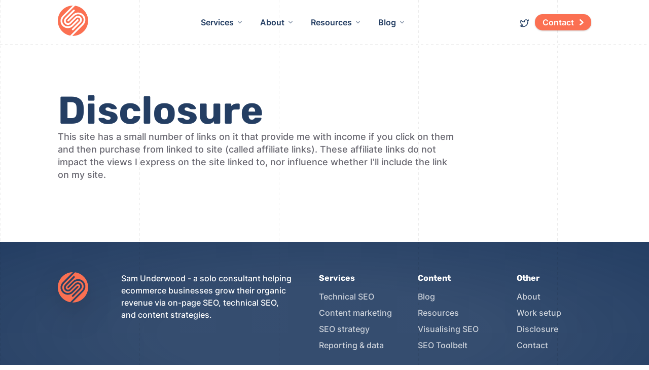

--- FILE ---
content_type: text/html; charset=UTF-8
request_url: https://www.samunderwood.co.uk/disclosure/
body_size: 20757
content:
<!DOCTYPE html>
<html lang="en-GB" prefix="og: https://ogp.me/ns#" >
<head>
<meta charset="UTF-8">
<meta name="viewport" content="width=device-width, initial-scale=1.0">
<!-- WP_HEAD() START -->

<!-- Search Engine Optimization by Rank Math - https://rankmath.com/ -->
<title>Disclosure - Sam Underwood</title>
<meta name="robots" content="index, nofollow, max-snippet:-1, max-video-preview:-1, max-image-preview:large"/>
<link rel="canonical" href="https://www.samunderwood.co.uk/disclosure/" />
<meta property="og:locale" content="en_GB" />
<meta property="og:type" content="article" />
<meta property="og:title" content="Disclosure - Sam Underwood" />
<meta property="og:url" content="https://www.samunderwood.co.uk/disclosure/" />
<meta property="og:site_name" content="Sam Underwood" />
<meta property="og:updated_time" content="2021-11-17T09:31:45+00:00" />
<meta name="twitter:card" content="summary_large_image" />
<meta name="twitter:title" content="Disclosure - Sam Underwood" />
<meta name="twitter:site" content="@SamUnderwoodUK" />
<meta name="twitter:creator" content="@SamUnderwoodUK" />
<meta name="twitter:label1" content="Time to read" />
<meta name="twitter:data1" content="Less than a minute" />
<script type="application/ld+json" class="rank-math-schema">{"@context":"https://schema.org","@graph":[{"@type":"BreadcrumbList","@id":"https://www.samunderwood.co.uk/disclosure/#breadcrumb","itemListElement":[{"@type":"ListItem","position":"1","item":{"@id":"https://www.samunderwood.co.uk/","name":"Home"}},{"@type":"ListItem","position":"2","item":{"@id":"https://www.samunderwood.co.uk/disclosure/","name":"Disclosure"}}]}]}</script>
<!-- /Rank Math WordPress SEO plugin -->

<link rel="alternate" title="oEmbed (JSON)" type="application/json+oembed" href="https://www.samunderwood.co.uk/wp-json/oembed/1.0/embed?url=https%3A%2F%2Fwww.samunderwood.co.uk%2Fdisclosure%2F" />
<link rel="alternate" title="oEmbed (XML)" type="text/xml+oembed" href="https://www.samunderwood.co.uk/wp-json/oembed/1.0/embed?url=https%3A%2F%2Fwww.samunderwood.co.uk%2Fdisclosure%2F&#038;format=xml" />
<style id='wp-img-auto-sizes-contain-inline-css'>
img:is([sizes=auto i],[sizes^="auto," i]){contain-intrinsic-size:3000px 1500px}
/*# sourceURL=wp-img-auto-sizes-contain-inline-css */
</style>
<link rel="preload" as="font" href="https://www.samunderwood.co.uk/wp-content/uploads/Rubik-Bold.woff2" type="font/woff2" crossorigin>
<link rel="preload" as="font" href="https://www.samunderwood.co.uk/wp-content/uploads/Inter-Medium.woff2" type="font/woff2" crossorigin>
<link rel="preload" as="font" href="https://www.samunderwood.co.uk/wp-content/uploads/Inter-SemiBold.woff2" type="font/woff2" crossorigin>
<link rel='stylesheet' id='oxy-font-manager-custom-fonts-css' href='https://www.samunderwood.co.uk/wp-content/uploads/oxy-font-manager/oxy-font-manager.css?ver=1767733025' media='all' />
<style id='wp-block-library-inline-css'>
:root{--wp-block-synced-color:#7a00df;--wp-block-synced-color--rgb:122,0,223;--wp-bound-block-color:var(--wp-block-synced-color);--wp-editor-canvas-background:#ddd;--wp-admin-theme-color:#007cba;--wp-admin-theme-color--rgb:0,124,186;--wp-admin-theme-color-darker-10:#006ba1;--wp-admin-theme-color-darker-10--rgb:0,107,160.5;--wp-admin-theme-color-darker-20:#005a87;--wp-admin-theme-color-darker-20--rgb:0,90,135;--wp-admin-border-width-focus:2px}@media (min-resolution:192dpi){:root{--wp-admin-border-width-focus:1.5px}}.wp-element-button{cursor:pointer}:root .has-very-light-gray-background-color{background-color:#eee}:root .has-very-dark-gray-background-color{background-color:#313131}:root .has-very-light-gray-color{color:#eee}:root .has-very-dark-gray-color{color:#313131}:root .has-vivid-green-cyan-to-vivid-cyan-blue-gradient-background{background:linear-gradient(135deg,#00d084,#0693e3)}:root .has-purple-crush-gradient-background{background:linear-gradient(135deg,#34e2e4,#4721fb 50%,#ab1dfe)}:root .has-hazy-dawn-gradient-background{background:linear-gradient(135deg,#faaca8,#dad0ec)}:root .has-subdued-olive-gradient-background{background:linear-gradient(135deg,#fafae1,#67a671)}:root .has-atomic-cream-gradient-background{background:linear-gradient(135deg,#fdd79a,#004a59)}:root .has-nightshade-gradient-background{background:linear-gradient(135deg,#330968,#31cdcf)}:root .has-midnight-gradient-background{background:linear-gradient(135deg,#020381,#2874fc)}:root{--wp--preset--font-size--normal:16px;--wp--preset--font-size--huge:42px}.has-regular-font-size{font-size:1em}.has-larger-font-size{font-size:2.625em}.has-normal-font-size{font-size:var(--wp--preset--font-size--normal)}.has-huge-font-size{font-size:var(--wp--preset--font-size--huge)}.has-text-align-center{text-align:center}.has-text-align-left{text-align:left}.has-text-align-right{text-align:right}.has-fit-text{white-space:nowrap!important}#end-resizable-editor-section{display:none}.aligncenter{clear:both}.items-justified-left{justify-content:flex-start}.items-justified-center{justify-content:center}.items-justified-right{justify-content:flex-end}.items-justified-space-between{justify-content:space-between}.screen-reader-text{border:0;clip-path:inset(50%);height:1px;margin:-1px;overflow:hidden;padding:0;position:absolute;width:1px;word-wrap:normal!important}.screen-reader-text:focus{background-color:#ddd;clip-path:none;color:#444;display:block;font-size:1em;height:auto;left:5px;line-height:normal;padding:15px 23px 14px;text-decoration:none;top:5px;width:auto;z-index:100000}html :where(.has-border-color){border-style:solid}html :where([style*=border-top-color]){border-top-style:solid}html :where([style*=border-right-color]){border-right-style:solid}html :where([style*=border-bottom-color]){border-bottom-style:solid}html :where([style*=border-left-color]){border-left-style:solid}html :where([style*=border-width]){border-style:solid}html :where([style*=border-top-width]){border-top-style:solid}html :where([style*=border-right-width]){border-right-style:solid}html :where([style*=border-bottom-width]){border-bottom-style:solid}html :where([style*=border-left-width]){border-left-style:solid}html :where(img[class*=wp-image-]){height:auto;max-width:100%}:where(figure){margin:0 0 1em}html :where(.is-position-sticky){--wp-admin--admin-bar--position-offset:var(--wp-admin--admin-bar--height,0px)}@media screen and (max-width:600px){html :where(.is-position-sticky){--wp-admin--admin-bar--position-offset:0px}}

/*# sourceURL=wp-block-library-inline-css */
</style><style id='global-styles-inline-css'>
:root{--wp--preset--aspect-ratio--square: 1;--wp--preset--aspect-ratio--4-3: 4/3;--wp--preset--aspect-ratio--3-4: 3/4;--wp--preset--aspect-ratio--3-2: 3/2;--wp--preset--aspect-ratio--2-3: 2/3;--wp--preset--aspect-ratio--16-9: 16/9;--wp--preset--aspect-ratio--9-16: 9/16;--wp--preset--color--black: #000000;--wp--preset--color--cyan-bluish-gray: #abb8c3;--wp--preset--color--white: #ffffff;--wp--preset--color--pale-pink: #f78da7;--wp--preset--color--vivid-red: #cf2e2e;--wp--preset--color--luminous-vivid-orange: #ff6900;--wp--preset--color--luminous-vivid-amber: #fcb900;--wp--preset--color--light-green-cyan: #7bdcb5;--wp--preset--color--vivid-green-cyan: #00d084;--wp--preset--color--pale-cyan-blue: #8ed1fc;--wp--preset--color--vivid-cyan-blue: #0693e3;--wp--preset--color--vivid-purple: #9b51e0;--wp--preset--color--primary-color: rgb(251, 112, 82);--wp--preset--color--dark-color: rgb(55, 65, 81);--wp--preset--color--paragraph-color: rgb(105, 104, 113);--wp--preset--color--border-color: rgb(245, 245, 249);--wp--preset--color--placeholder-color: rgb(248, 248, 255);--wp--preset--color--background-color: rgb(255, 255, 255);--wp--preset--color--secondary-color: rgb(36, 62, 99);--wp--preset--color--light-color: rgb(243, 244, 246);--wp--preset--color--paragraph-alt-color: rgb(137, 138, 143);--wp--preset--color--border-alt-color: rgb(210, 216, 226);--wp--preset--color--placeholder-alt-color: rgb(196, 196, 196);--wp--preset--color--background-alt-color: rgb(247, 247, 251);--wp--preset--color--tertiary-color: rgb(241, 34, 41);--wp--preset--color--black-color: rgb(0, 0, 0);--wp--preset--color--white-color: rgb(255, 255, 255);--wp--preset--color--success-color: rgb(56, 161, 117);--wp--preset--color--warning-color: rgb(214, 158, 46);--wp--preset--color--error-color: rgb(229, 62, 62);--wp--preset--color--success-light-color: rgb(240, 255, 244);--wp--preset--color--warning-light-color: rgb(255, 255, 240);--wp--preset--color--error-light-color: rgb(255, 245, 245);--wp--preset--color--extra-color-1: rgb(255, 245, 242);--wp--preset--color--extra-color-2: rgb(243, 245, 249);--wp--preset--color--extra-color-3: rgb(255, 255, 255);--wp--preset--color--extra-color-4: rgb(255, 255, 255);--wp--preset--color--primary-hover-color: rgba(249, 71, 31, 1);--wp--preset--color--secondary-hover-color: rgba(21, 37, 59, 1);--wp--preset--color--primary-alt-color: rgba(253, 222, 215, 1);--wp--preset--color--secondary-alt-color: rgba(225, 233, 244, 1);--wp--preset--color--primary-alt-hover-color: rgba(250, 182, 167, 1);--wp--preset--color--secondary-alt-hover-color: rgba(187, 205, 230, 1);--wp--preset--color--transparent-color: transparent;--wp--preset--color--dark-rgb-vals: 55, 65, 81;--wp--preset--color--paragraph-rgb-vals: 105, 104, 113;--wp--preset--color--tertiary-rgb-vals: 241, 34, 41;--wp--preset--color--black-rgb-vals: 0, 0, 0;--wp--preset--color--success-rgb-vals: 56, 161, 117;--wp--preset--color--warning-rgb-vals: 214, 158, 46;--wp--preset--color--error-rgb-vals: 229, 62, 62;--wp--preset--color--extra-color-1-rgb-vals: 255, 245, 242;--wp--preset--color--extra-color-2-rgb-vals: 243, 245, 249;--wp--preset--color--extra-color-3-rgb-vals: 255, 255, 255;--wp--preset--color--extra-color-4-rgb-vals: 255, 255, 255;--wp--preset--gradient--vivid-cyan-blue-to-vivid-purple: linear-gradient(135deg,rgb(6,147,227) 0%,rgb(155,81,224) 100%);--wp--preset--gradient--light-green-cyan-to-vivid-green-cyan: linear-gradient(135deg,rgb(122,220,180) 0%,rgb(0,208,130) 100%);--wp--preset--gradient--luminous-vivid-amber-to-luminous-vivid-orange: linear-gradient(135deg,rgb(252,185,0) 0%,rgb(255,105,0) 100%);--wp--preset--gradient--luminous-vivid-orange-to-vivid-red: linear-gradient(135deg,rgb(255,105,0) 0%,rgb(207,46,46) 100%);--wp--preset--gradient--very-light-gray-to-cyan-bluish-gray: linear-gradient(135deg,rgb(238,238,238) 0%,rgb(169,184,195) 100%);--wp--preset--gradient--cool-to-warm-spectrum: linear-gradient(135deg,rgb(74,234,220) 0%,rgb(151,120,209) 20%,rgb(207,42,186) 40%,rgb(238,44,130) 60%,rgb(251,105,98) 80%,rgb(254,248,76) 100%);--wp--preset--gradient--blush-light-purple: linear-gradient(135deg,rgb(255,206,236) 0%,rgb(152,150,240) 100%);--wp--preset--gradient--blush-bordeaux: linear-gradient(135deg,rgb(254,205,165) 0%,rgb(254,45,45) 50%,rgb(107,0,62) 100%);--wp--preset--gradient--luminous-dusk: linear-gradient(135deg,rgb(255,203,112) 0%,rgb(199,81,192) 50%,rgb(65,88,208) 100%);--wp--preset--gradient--pale-ocean: linear-gradient(135deg,rgb(255,245,203) 0%,rgb(182,227,212) 50%,rgb(51,167,181) 100%);--wp--preset--gradient--electric-grass: linear-gradient(135deg,rgb(202,248,128) 0%,rgb(113,206,126) 100%);--wp--preset--gradient--midnight: linear-gradient(135deg,rgb(2,3,129) 0%,rgb(40,116,252) 100%);--wp--preset--font-size--small: 13px;--wp--preset--font-size--medium: 20px;--wp--preset--font-size--large: 36px;--wp--preset--font-size--x-large: 42px;--wp--preset--spacing--20: 0.44rem;--wp--preset--spacing--30: 0.67rem;--wp--preset--spacing--40: 1rem;--wp--preset--spacing--50: 1.5rem;--wp--preset--spacing--60: 2.25rem;--wp--preset--spacing--70: 3.38rem;--wp--preset--spacing--80: 5.06rem;--wp--preset--shadow--natural: 6px 6px 9px rgba(0, 0, 0, 0.2);--wp--preset--shadow--deep: 12px 12px 50px rgba(0, 0, 0, 0.4);--wp--preset--shadow--sharp: 6px 6px 0px rgba(0, 0, 0, 0.2);--wp--preset--shadow--outlined: 6px 6px 0px -3px rgb(255, 255, 255), 6px 6px rgb(0, 0, 0);--wp--preset--shadow--crisp: 6px 6px 0px rgb(0, 0, 0);}:where(.is-layout-flex){gap: 0.5em;}:where(.is-layout-grid){gap: 0.5em;}body .is-layout-flex{display: flex;}.is-layout-flex{flex-wrap: wrap;align-items: center;}.is-layout-flex > :is(*, div){margin: 0;}body .is-layout-grid{display: grid;}.is-layout-grid > :is(*, div){margin: 0;}:where(.wp-block-columns.is-layout-flex){gap: 2em;}:where(.wp-block-columns.is-layout-grid){gap: 2em;}:where(.wp-block-post-template.is-layout-flex){gap: 1.25em;}:where(.wp-block-post-template.is-layout-grid){gap: 1.25em;}.has-black-color{color: var(--wp--preset--color--black) !important;}.has-cyan-bluish-gray-color{color: var(--wp--preset--color--cyan-bluish-gray) !important;}.has-white-color{color: var(--wp--preset--color--white) !important;}.has-pale-pink-color{color: var(--wp--preset--color--pale-pink) !important;}.has-vivid-red-color{color: var(--wp--preset--color--vivid-red) !important;}.has-luminous-vivid-orange-color{color: var(--wp--preset--color--luminous-vivid-orange) !important;}.has-luminous-vivid-amber-color{color: var(--wp--preset--color--luminous-vivid-amber) !important;}.has-light-green-cyan-color{color: var(--wp--preset--color--light-green-cyan) !important;}.has-vivid-green-cyan-color{color: var(--wp--preset--color--vivid-green-cyan) !important;}.has-pale-cyan-blue-color{color: var(--wp--preset--color--pale-cyan-blue) !important;}.has-vivid-cyan-blue-color{color: var(--wp--preset--color--vivid-cyan-blue) !important;}.has-vivid-purple-color{color: var(--wp--preset--color--vivid-purple) !important;}.has-black-background-color{background-color: var(--wp--preset--color--black) !important;}.has-cyan-bluish-gray-background-color{background-color: var(--wp--preset--color--cyan-bluish-gray) !important;}.has-white-background-color{background-color: var(--wp--preset--color--white) !important;}.has-pale-pink-background-color{background-color: var(--wp--preset--color--pale-pink) !important;}.has-vivid-red-background-color{background-color: var(--wp--preset--color--vivid-red) !important;}.has-luminous-vivid-orange-background-color{background-color: var(--wp--preset--color--luminous-vivid-orange) !important;}.has-luminous-vivid-amber-background-color{background-color: var(--wp--preset--color--luminous-vivid-amber) !important;}.has-light-green-cyan-background-color{background-color: var(--wp--preset--color--light-green-cyan) !important;}.has-vivid-green-cyan-background-color{background-color: var(--wp--preset--color--vivid-green-cyan) !important;}.has-pale-cyan-blue-background-color{background-color: var(--wp--preset--color--pale-cyan-blue) !important;}.has-vivid-cyan-blue-background-color{background-color: var(--wp--preset--color--vivid-cyan-blue) !important;}.has-vivid-purple-background-color{background-color: var(--wp--preset--color--vivid-purple) !important;}.has-black-border-color{border-color: var(--wp--preset--color--black) !important;}.has-cyan-bluish-gray-border-color{border-color: var(--wp--preset--color--cyan-bluish-gray) !important;}.has-white-border-color{border-color: var(--wp--preset--color--white) !important;}.has-pale-pink-border-color{border-color: var(--wp--preset--color--pale-pink) !important;}.has-vivid-red-border-color{border-color: var(--wp--preset--color--vivid-red) !important;}.has-luminous-vivid-orange-border-color{border-color: var(--wp--preset--color--luminous-vivid-orange) !important;}.has-luminous-vivid-amber-border-color{border-color: var(--wp--preset--color--luminous-vivid-amber) !important;}.has-light-green-cyan-border-color{border-color: var(--wp--preset--color--light-green-cyan) !important;}.has-vivid-green-cyan-border-color{border-color: var(--wp--preset--color--vivid-green-cyan) !important;}.has-pale-cyan-blue-border-color{border-color: var(--wp--preset--color--pale-cyan-blue) !important;}.has-vivid-cyan-blue-border-color{border-color: var(--wp--preset--color--vivid-cyan-blue) !important;}.has-vivid-purple-border-color{border-color: var(--wp--preset--color--vivid-purple) !important;}.has-vivid-cyan-blue-to-vivid-purple-gradient-background{background: var(--wp--preset--gradient--vivid-cyan-blue-to-vivid-purple) !important;}.has-light-green-cyan-to-vivid-green-cyan-gradient-background{background: var(--wp--preset--gradient--light-green-cyan-to-vivid-green-cyan) !important;}.has-luminous-vivid-amber-to-luminous-vivid-orange-gradient-background{background: var(--wp--preset--gradient--luminous-vivid-amber-to-luminous-vivid-orange) !important;}.has-luminous-vivid-orange-to-vivid-red-gradient-background{background: var(--wp--preset--gradient--luminous-vivid-orange-to-vivid-red) !important;}.has-very-light-gray-to-cyan-bluish-gray-gradient-background{background: var(--wp--preset--gradient--very-light-gray-to-cyan-bluish-gray) !important;}.has-cool-to-warm-spectrum-gradient-background{background: var(--wp--preset--gradient--cool-to-warm-spectrum) !important;}.has-blush-light-purple-gradient-background{background: var(--wp--preset--gradient--blush-light-purple) !important;}.has-blush-bordeaux-gradient-background{background: var(--wp--preset--gradient--blush-bordeaux) !important;}.has-luminous-dusk-gradient-background{background: var(--wp--preset--gradient--luminous-dusk) !important;}.has-pale-ocean-gradient-background{background: var(--wp--preset--gradient--pale-ocean) !important;}.has-electric-grass-gradient-background{background: var(--wp--preset--gradient--electric-grass) !important;}.has-midnight-gradient-background{background: var(--wp--preset--gradient--midnight) !important;}.has-small-font-size{font-size: var(--wp--preset--font-size--small) !important;}.has-medium-font-size{font-size: var(--wp--preset--font-size--medium) !important;}.has-large-font-size{font-size: var(--wp--preset--font-size--large) !important;}.has-x-large-font-size{font-size: var(--wp--preset--font-size--x-large) !important;}
/*# sourceURL=global-styles-inline-css */
</style>

<style id='classic-theme-styles-inline-css'>
/*! This file is auto-generated */
.wp-block-button__link{color:#fff;background-color:#32373c;border-radius:9999px;box-shadow:none;text-decoration:none;padding:calc(.667em + 2px) calc(1.333em + 2px);font-size:1.125em}.wp-block-file__button{background:#32373c;color:#fff;text-decoration:none}
/*# sourceURL=/wp-includes/css/classic-themes.min.css */
</style>
<link rel='stylesheet' id='oxygen-css' href='https://www.samunderwood.co.uk/wp-content/plugins/oxygen/component-framework/oxygen.css?ver=4.9.4' media='all' />
<style id='oxymade-inline-css'>
:root {--primary-color: rgb(251, 112, 82);--dark-color: rgb(55, 65, 81);--paragraph-color: rgb(105, 104, 113);--border-color: rgb(245, 245, 249);--placeholder-color: rgb(248, 248, 255);--background-color: rgb(255, 255, 255);--secondary-color: rgb(36, 62, 99);--light-color: rgb(243, 244, 246);--paragraph-alt-color: rgb(137, 138, 143);--border-alt-color: rgb(210, 216, 226);--placeholder-alt-color: rgb(196, 196, 196);--background-alt-color: rgb(247, 247, 251);--tertiary-color: rgb(241, 34, 41);--black-color: rgb(0, 0, 0);--white-color: rgb(255, 255, 255);--success-color: rgb(56, 161, 117);--warning-color: rgb(214, 158, 46);--error-color: rgb(229, 62, 62);--success-light-color: rgb(240, 255, 244);--warning-light-color: rgb(255, 255, 240);--error-light-color: rgb(255, 245, 245);--extra-color-1: rgb(255, 245, 242);--extra-color-2: rgb(243, 245, 249);--extra-color-3: rgb(255, 255, 255);--extra-color-4: rgb(255, 255, 255);--primary-hover-color: rgba(249, 71, 31, 1);--secondary-hover-color: rgba(21, 37, 59, 1);--primary-alt-color: rgba(253, 222, 215, 1);--secondary-alt-color: rgba(225, 233, 244, 1);--primary-alt-hover-color: rgba(250, 182, 167, 1);--secondary-alt-hover-color: rgba(187, 205, 230, 1);--primary-rgb-vals: 251, 112, 82;--secondary-rgb-vals: 36, 62, 99;--transparent-color: transparent;--dark-rgb-vals: 55, 65, 81;--paragraph-rgb-vals: 105, 104, 113;--tertiary-rgb-vals: 241, 34, 41;--black-rgb-vals: 0, 0, 0;--success-rgb-vals: 56, 161, 117;--warning-rgb-vals: 214, 158, 46;--error-rgb-vals: 229, 62, 62;--extra-color-1-rgb-vals: 255, 245, 242;--extra-color-2-rgb-vals: 243, 245, 249;--extra-color-3-rgb-vals: 255, 255, 255;--extra-color-4-rgb-vals: 255, 255, 255;}
html { font-size: 62.5%; } body { font-size: 1.6rem; }
:root {--desktop-text-base: 1.6;--mobile-text-base: 1.6;--responsive-text-ratio: 0.7;--smallest-font-size: 1.2;--h-font-weight: 700;--desktop-type-scale-ratio: 1.250;--mobile-type-scale-ratio: 1.125;--viewport-min: 48;--viewport-max: 110;--lh-65-150: 0.85;--lh-49-64: .95;--lh-37-48: 1.15;--lh-31-36: 1.2;--lh-25-30: 1.25;--lh-21-24: 1.4;--lh-17-20: 1.4;--lh-13-16: 1.5;--desktop-h6: 2;--desktop-h5: 2.5;--desktop-h4: 3.125;--desktop-h3: 3.90625;--desktop-h2: 4.8828125;--desktop-h1: 6.103515625;--desktop-hero: 7.62939453125;--mobile-h6: 1.8;--mobile-h5: 2.025;--mobile-h4: 2.278125;--mobile-h3: 2.562890625;--mobile-h2: 2.883251953125;--mobile-h1: 3.2436584472656;--mobile-hero: 3.6491157531738;--desktop-xs: 1.2;--desktop-sm: 1.4;--desktop-base: 1.6;--desktop-lg: 1.8;--desktop-xl: 2;--desktop-2xl: 2.4;--desktop-3xl: 2.8;--desktop-4xl: 3.6;--desktop-5xl: 4.4;--desktop-6xl: 5.6;--desktop-7xl: 6.8;--desktop-8xl: 9.2;--desktop-9xl: 11.2;--mobile-xs: 1.2;--mobile-sm: 1.4;--mobile-base: 1.6;--mobile-lg: 1.8;--mobile-xl: 2;--mobile-2xl: 2.4;--mobile-3xl: 2.8;--mobile-4xl: 3.6;--mobile-5xl: 4.4;--mobile-6xl: 5.6;--mobile-7xl: 6.8;--mobile-8xl: 9.2;--mobile-9xl: 11.2;--lh-hero: 1.025;--lh-h1: 1.075;--lh-h2: 1.1;--lh-h3: 1.2;--lh-h4: 1.3;--lh-h5: 1.325;--lh-h6: 1.4;--lh-xs: 1.5;--lh-sm: 1.5;--lh-base: 1.5;--lh-lg: 1.4;--lh-xl: 1.4;--lh-2xl: 1.4;--lh-3xl: 1.25;--lh-4xl: 1.2;--lh-5xl: 1.15;--lh-6xl: 0.95;--lh-7xl: 0.85;--lh-8xl: 0.85;--lh-9xl: 0.85;}
/*# sourceURL=oxymade-inline-css */
</style>
<link rel='stylesheet' id='oxy_toolbox_essentials_style-css' href='https://www.samunderwood.co.uk/wp-content/plugins/oxy-toolbox/modules/essentials/css/style.css?ver=1.6.2' media='all' />
<script src="https://www.samunderwood.co.uk/wp-includes/js/jquery/jquery.min.js?ver=3.7.1" id="jquery-core-js"></script>
<script id="favorites-js-extra">
var favorites_data = {"ajaxurl":"https://www.samunderwood.co.uk/wp-admin/admin-ajax.php","nonce":"efd720e778","favorite":"Loved this? ","favorited":"Loved! ","includecount":"","indicate_loading":"","loading_text":"Loading","loading_image":"","loading_image_active":"","loading_image_preload":"","cache_enabled":"1","button_options":{"button_type":"custom","custom_colors":false,"box_shadow":false,"include_count":false,"default":{"background_default":false,"border_default":false,"text_default":false,"icon_default":false,"count_default":false},"active":{"background_active":false,"border_active":false,"text_active":false,"icon_active":false,"count_active":false}},"authentication_modal_content":"\u003Cp\u003EPlease login to add favorites.\u003C/p\u003E\u003Cp\u003E\u003Ca href=\"#\" data-favorites-modal-close\u003EDismiss this notice\u003C/a\u003E\u003C/p\u003E","authentication_redirect":"","dev_mode":"","logged_in":"","user_id":"0","authentication_redirect_url":"https://www.samunderwood.co.uk/wp-login.php"};
//# sourceURL=favorites-js-extra
</script>
<script src="https://www.samunderwood.co.uk/wp-content/plugins/favorites/assets/js/favorites.min.js?ver=2.3.6" id="favorites-js"></script>
<script src="https://www.samunderwood.co.uk/wp-content/uploads/mega-menu-morph.js" id="script-614b733f3e30d-js"></script>
<script id="script-614b733f3e30d-js-after">
jQuery(document).ready(function ($) {
    function morphDropdown(element) {
        this.element = element;
        this.mainNavigation = this.element.find(".main-nav");
        this.mainNavigationItems = this.mainNavigation.find(".has-dropdown");
        this.dropdownList = this.element.find(".dropdown-list");
        this.dropdownWrappers = this.dropdownList.find(".dropdown");
        this.dropdownItems = this.dropdownList.find(".content");
        this.dropdownBg = this.dropdownList.find(".bg-layer");
        this.mq = this.checkMq();
        this.bindEvents();
    }
    morphDropdown.prototype.checkMq = function () {
        var self = this;
        var test = window.getComputedStyle(self.element.get(0), "::before").getPropertyValue("content").replace(/'/g, "").replace(/"/g, "").split(", ");
        return test == 'none' ? 'desktop' : test;
    };
    morphDropdown.prototype.bindEvents = function () {
        var self = this;
        this.mainNavigationItems
            .mouseenter(function (event) {
                self.showDropdown($(this));
            })
            .mouseleave(function () {
                setTimeout(function () {
                    if (self.mainNavigation.find(".has-dropdown:hover").length == 0 && self.element.find(".dropdown-list:hover").length == 0) self.hideDropdown();
                }, 50);
            });
        this.dropdownList.mouseleave(function () {
            setTimeout(function () {
                self.mainNavigation.find(".has-dropdown:hover").length == 0 && self.element.find(".dropdown-list:hover").length == 0 && self.hideDropdown();
            }, 50);
        });
        this.mainNavigationItems.on("touchstart", function (event) {
            var selectedDropdown = self.dropdownList.find("#" + $(this).data("content"));
            if (!self.element.hasClass("is-dropdown-visible") || !selectedDropdown.hasClass("active")) {
                event.preventDefault();
                self.showDropdown($(this));
            }
        });
        this.element.on("click", ".nav-trigger1", function (event) {
            event.preventDefault();
            console.log(self.element.hasClass("nav-open"));
            if(!self.element.hasClass("nav-open")){
                self.element.addClass("nav-open");
            } else {
                self.element.removeClass("nav-open");
            }
            
        });
    };
    morphDropdown.prototype.showDropdown = function (item) {
        this.mq = this.checkMq();
        if (this.mq == "desktop") {
            var self = this;
            var selectedDropdown = this.dropdownList.find("#" + item.data("content")),
                selectedDropdownHeight = selectedDropdown.innerHeight(),
                selectedDropdownWidth = selectedDropdown.children(".content").innerWidth(),
                selectedDropdownLeft = item.offset().left + item.innerWidth() / 2 - selectedDropdownWidth / 2;
            this.updateDropdown(selectedDropdown, parseInt(selectedDropdownHeight), selectedDropdownWidth, parseInt(selectedDropdownLeft));
            this.element.find(".active").removeClass("active");
            selectedDropdown.addClass("active").removeClass("move-left move-right").prevAll().addClass("move-left").end().nextAll().addClass("move-right");
            item.addClass("active");
            if (!this.element.hasClass("is-dropdown-visible")) {
                setTimeout(function () {
                    self.element.addClass("is-dropdown-visible");
                }, 10);
            }
        }
    };
    morphDropdown.prototype.updateDropdown = function (dropdownItem, height, width, left) {
        this.dropdownList.css({
            "-moz-transform": "translateX(" + left + "px)",
            "-webkit-transform": "translateX(" + left + "px)",
            "-ms-transform": "translateX(" + left + "px)",
            "-o-transform": "translateX(" + left + "px)",
            transform: "translateX(" + left + "px)",
            width: width + "px",
            height: height + "px",
        });
        this.dropdownBg.css({
			'-moz-transform': 'scaleX(' + width + ') scaleY(' + height + ')' + 'rotateZ(0)',
		    '-webkit-transform': 'scaleX(' + width + ') scaleY(' + height + ')' + 'rotateZ(0)',
			'-ms-transform': 'scaleX(' + width + ') scaleY(' + height + ')' + 'rotateZ(0)',
			'-o-transform': 'scaleX(' + width + ') scaleY(' + height + ')' + 'rotateZ(0)',
			'transform': 'scaleX(' + width + ') scaleY(' + height + ')' + 'rotateZ(0)'
        });
    };
    morphDropdown.prototype.hideDropdown = function () {
        this.mq = this.checkMq();
        if (this.mq == "desktop") {
            this.element.removeClass("is-dropdown-visible").find(".active").removeClass("active").end().find(".move-left").removeClass("move-left").end().find(".move-right").removeClass("move-right");
        }
    };
    morphDropdown.prototype.resetDropdown = function () {
        this.mq = this.checkMq();
        if (this.mq == "mobile") {
            this.dropdownList.removeAttr("style");
        }
    };
    var morphDropdowns = [];
    if ($(".cd-morph-dropdown").length > 0) {
        $(".cd-morph-dropdown").each(function () {
            morphDropdowns.push(new morphDropdown($(this)));
        });
        var resizing = false;
        updateDropdownPosition();
        $(window).on("resize", function () {
            if (!resizing) {
                resizing = true;
                !window.requestAnimationFrame ? setTimeout(updateDropdownPosition, 300) : window.requestAnimationFrame(updateDropdownPosition);
            }
        });
        function updateDropdownPosition() {
            morphDropdowns.forEach(function (element) {
                element.resetDropdown();
            });
            resizing = false;
        }
    }
    
    /* Caro Script */
    var caro = $('.carousel-single');
    if(caro.length > 0){
        var items = $('.carousel-item');
        var dotsHtml = '';
        items.each(function() {
            dotsHtml += '<span class="mayo-dot relative cursor-pointer z-3"></span>';
        });
        $('.mayo-dot-wrapper').remove();
        $('<div class="ct-div-block w-full horizontal justify-center items-center gap-2 text-center mb-12 mayo-dot-wrapper">'+dotsHtml+'</div>').insertBefore($('#controls'));
        slideActive(0, true);
        function slideActive(index, first){
            $('.mayo-dot').removeClass('active');
            $('.mayo-dot:eq('+index+')').addClass('active');
            $('#controls a img').removeClass('active');
            caro.removeClass('slide-active-' + caro.attr('data-active'));
            caro.attr('data-active', index);
            caro.addClass('slide-active-' + index);
            var anchor = $('#controls a:eq('+index+')');
            anchor.find('img').addClass('active');
            if(!first){
                var left = $(anchor.attr('href')).position().left + caro.scrollLeft();
                caro.scrollLeft(left);
            }
        }
        
        caro.scroll(function(){
            var index = caro.scrollLeft() / caro.width();
            if(!index.toString().includes('.')){
                slideActive(index, true);
            }
        });
        
        $(document).on('click', '.mayo-dot, #controls a', function(e){
            e.preventDefault();
            var index = $(this).index();
            slideActive(index, false);
        });
    }
    /*
    caro.each(function(){
      boxes = $(this).find('.carousel-item');
      maxHeight = Math.max.apply(
      Math, boxes.map(function() {
        return $(this).height();
      }).get());
      boxes.height(maxHeight);
    });
    */


});




//# sourceURL=script-614b733f3e30d-js-after
</script>
<link rel="https://api.w.org/" href="https://www.samunderwood.co.uk/wp-json/" /><link rel="alternate" title="JSON" type="application/json" href="https://www.samunderwood.co.uk/wp-json/wp/v2/pages/6683" /><link rel="EditURI" type="application/rsd+xml" title="RSD" href="https://www.samunderwood.co.uk/xmlrpc.php?rsd" />
<meta name="generator" content="WordPress 6.9" />
<link rel='shortlink' href='https://www.samunderwood.co.uk/?p=6683' />
     <style>
       .has-primary-color-color{color:var(--primary-color)}.has-primary-color-background-color{background-color:var(--primary-color)}.has-dark-color-color{color:var(--dark-color)}.has-dark-color-background-color{background-color:var(--dark-color)}.has-paragraph-color-color{color:var(--paragraph-color)}.has-paragraph-color-background-color{background-color:var(--paragraph-color)}.has-border-color-color{color:var(--border-color)}.has-border-color-background-color{background-color:var(--border-color)}.has-placeholder-color-color{color:var(--placeholder-color)}.has-placeholder-color-background-color{background-color:var(--placeholder-color)}.has-background-color-color{color:var(--background-color)}.has-background-color-background-color{background-color:var(--background-color)}.has-secondary-color-color{color:var(--secondary-color)}.has-secondary-color-background-color{background-color:var(--secondary-color)}.has-light-color-color{color:var(--light-color)}.has-light-color-background-color{background-color:var(--light-color)}.has-paragraph-alt-color-color{color:var(--paragraph-alt-color)}.has-paragraph-alt-color-background-color{background-color:var(--paragraph-alt-color)}.has-border-alt-color-color{color:var(--border-alt-color)}.has-border-alt-color-background-color{background-color:var(--border-alt-color)}.has-placeholder-alt-color-color{color:var(--placeholder-alt-color)}.has-placeholder-alt-color-background-color{background-color:var(--placeholder-alt-color)}.has-background-alt-color-color{color:var(--background-alt-color)}.has-background-alt-color-background-color{background-color:var(--background-alt-color)}.has-tertiary-color-color{color:var(--tertiary-color)}.has-tertiary-color-background-color{background-color:var(--tertiary-color)}.has-black-color-color{color:var(--black-color)}.has-black-color-background-color{background-color:var(--black-color)}.has-white-color-color{color:var(--white-color)}.has-white-color-background-color{background-color:var(--white-color)}.has-success-color-color{color:var(--success-color)}.has-success-color-background-color{background-color:var(--success-color)}.has-warning-color-color{color:var(--warning-color)}.has-warning-color-background-color{background-color:var(--warning-color)}.has-error-color-color{color:var(--error-color)}.has-error-color-background-color{background-color:var(--error-color)}.has-success-light-color-color{color:var(--success-light-color)}.has-success-light-color-background-color{background-color:var(--success-light-color)}.has-warning-light-color-color{color:var(--warning-light-color)}.has-warning-light-color-background-color{background-color:var(--warning-light-color)}.has-error-light-color-color{color:var(--error-light-color)}.has-error-light-color-background-color{background-color:var(--error-light-color)}.has-extra-color-1-color{color:var(--extra-color-1)}.has-extra-color-1-background-color{background-color:var(--extra-color-1)}.has-extra-color-2-color{color:var(--extra-color-2)}.has-extra-color-2-background-color{background-color:var(--extra-color-2)}.has-extra-color-3-color{color:var(--extra-color-3)}.has-extra-color-3-background-color{background-color:var(--extra-color-3)}.has-extra-color-4-color{color:var(--extra-color-4)}.has-extra-color-4-background-color{background-color:var(--extra-color-4)}.has-primary-hover-color-color{color:var(--primary-hover-color)}.has-primary-hover-color-background-color{background-color:var(--primary-hover-color)}.has-secondary-hover-color-color{color:var(--secondary-hover-color)}.has-secondary-hover-color-background-color{background-color:var(--secondary-hover-color)}.has-primary-alt-color-color{color:var(--primary-alt-color)}.has-primary-alt-color-background-color{background-color:var(--primary-alt-color)}.has-secondary-alt-color-color{color:var(--secondary-alt-color)}.has-secondary-alt-color-background-color{background-color:var(--secondary-alt-color)}.has-primary-alt-hover-color-color{color:var(--primary-alt-hover-color)}.has-primary-alt-hover-color-background-color{background-color:var(--primary-alt-hover-color)}.has-secondary-alt-hover-color-color{color:var(--secondary-alt-hover-color)}.has-secondary-alt-hover-color-background-color{background-color:var(--secondary-alt-hover-color)}.has-transparent-color-color{color:var(--transparent-color)}.has-transparent-color-background-color{background-color:var(--transparent-color)}.has-dark-rgb-vals-color{color:var(--dark-rgb-vals)}.has-dark-rgb-vals-background-color{background-color:var(--dark-rgb-vals)}.has-paragraph-rgb-vals-color{color:var(--paragraph-rgb-vals)}.has-paragraph-rgb-vals-background-color{background-color:var(--paragraph-rgb-vals)}.has-tertiary-rgb-vals-color{color:var(--tertiary-rgb-vals)}.has-tertiary-rgb-vals-background-color{background-color:var(--tertiary-rgb-vals)}.has-black-rgb-vals-color{color:var(--black-rgb-vals)}.has-black-rgb-vals-background-color{background-color:var(--black-rgb-vals)}.has-success-rgb-vals-color{color:var(--success-rgb-vals)}.has-success-rgb-vals-background-color{background-color:var(--success-rgb-vals)}.has-warning-rgb-vals-color{color:var(--warning-rgb-vals)}.has-warning-rgb-vals-background-color{background-color:var(--warning-rgb-vals)}.has-error-rgb-vals-color{color:var(--error-rgb-vals)}.has-error-rgb-vals-background-color{background-color:var(--error-rgb-vals)}.has-extra-color-1-rgb-vals-color{color:var(--extra-color-1-rgb-vals)}.has-extra-color-1-rgb-vals-background-color{background-color:var(--extra-color-1-rgb-vals)}.has-extra-color-2-rgb-vals-color{color:var(--extra-color-2-rgb-vals)}.has-extra-color-2-rgb-vals-background-color{background-color:var(--extra-color-2-rgb-vals)}.has-extra-color-3-rgb-vals-color{color:var(--extra-color-3-rgb-vals)}.has-extra-color-3-rgb-vals-background-color{background-color:var(--extra-color-3-rgb-vals)}.has-extra-color-4-rgb-vals-color{color:var(--extra-color-4-rgb-vals)}.has-extra-color-4-rgb-vals-background-color{background-color:var(--extra-color-4-rgb-vals)}
     </style>
   <!-- Generated by Social Image Generator - https://socialimagegenerator.com -->
<meta property="og:image" content="https://www.samunderwood.co.uk/wp-json/social-image-generator/v1/image/6683">
<meta property="og:image:width" content="1200">
<meta property="og:image:height" content="630">
<meta name="twitter:image" content="https://www.samunderwood.co.uk/wp-json/social-image-generator/v1/image/6683">
<meta name="twitter:card" content="summary_large_image">
<!-- / Social Image Generator -->
<meta name="theme-color" content="#EDEDED" media="(prefers-color-scheme: dark)"><meta name="theme-color" content="#ffffff" media="(prefers-color-scheme: light)"><link rel="icon" href="https://www.samunderwood.co.uk/wp-content/uploads/logo.png" sizes="32x32" />
<link rel="icon" href="https://www.samunderwood.co.uk/wp-content/uploads/logo.png" sizes="192x192" />
<link rel="apple-touch-icon" href="https://www.samunderwood.co.uk/wp-content/uploads/logo.png" />
<meta name="msapplication-TileImage" content="https://www.samunderwood.co.uk/wp-content/uploads/logo.png" />
<link rel='stylesheet' id='oxygen-cache-7186-css' href='//www.samunderwood.co.uk/wp-content/uploads/oxygen/css/7186.css?cache=1738387415&#038;ver=6.9' media='all' />
<link rel='stylesheet' id='oxygen-cache-14-css' href='//www.samunderwood.co.uk/wp-content/uploads/oxygen/css/14.css?cache=1741368927&#038;ver=6.9' media='all' />
<link rel='stylesheet' id='oxygen-universal-styles-css' href='//www.samunderwood.co.uk/wp-content/uploads/oxygen/css/universal.css?cache=1741368926&#038;ver=6.9' media='all' />
<!-- END OF WP_HEAD() -->
</head>
<body class="wp-singular page-template-default page page-id-6683 wp-theme-oxygen-is-not-a-theme  wp-embed-responsive oxygen-body" >




						<header id="header" class="oxy-header-wrapper oxy-sticky-header oxy-overlay-header oxy-header w-full cd-morph-dropdown relative flex" ><div id="_header_row-434-14" class="oxy-header-row" ><div class="oxy-header-container"><div id="_header_left-435-14" class="oxy-header-left" ><a id="link-731-14" class="ct-link hover-rotate-45 hover-opacity-75" href="https://www.samunderwood.co.uk/"   ><div id="header-logo" class="ct-code-block" ><svg xmlns="http://www.w3.org/2000/svg" width="auto" viewBox="0 0 70 70" fill="#fb7052"><path fill-rule="evenodd" clip-rule="evenodd" d="M39.8802 0.359982C56.7593 2.78986 69.7187 17.3092 69.7187 34.8583C69.7187 54.1074 54.1095 69.7166 34.8604 69.7166C34.3804 69.7166 33.9105 69.6966 33.4305 69.6766L58.5393 44.5978C65.0589 38.0781 65.0789 27.3987 58.5693 20.879C52.0496 14.3693 41.3901 14.3693 34.8704 20.879L23.151 32.6084L22.611 33.1384C21.831 33.9184 21.831 35.2083 22.611 35.9883C23.401 36.7782 24.6809 36.7782 25.4709 35.9883L26.0008 35.4583L37.7203 23.7288C42.67 18.7891 50.7696 18.7891 55.7094 23.7288C60.6592 28.6786 60.6592 36.7682 55.7094 41.718L28.3607 69.1066C12.2115 66.0568 0.00210571 51.8875 0.00210571 34.8583C0.00210571 15.7092 15.4314 0.179991 34.5304 0L11.1616 23.3689C4.65188 29.8885 4.65188 40.548 11.1616 47.0577C17.6812 53.5774 28.3407 53.5774 34.8604 47.0577L46.5798 35.3383L47.1198 34.8083V34.7983L47.1498 34.7683L47.1898 34.7283L47.2198 34.6883L47.2498 34.6483L47.2898 34.6083L47.3198 34.5683L47.3498 34.5283L47.3698 34.4883L47.3998 34.4483L47.4298 34.3983L47.4498 34.3583L47.4798 34.3183L47.4998 34.2683L47.5198 34.2283L47.5398 34.1783L47.5598 34.1383L47.5798 34.0883L47.5898 34.0483L47.6098 33.9983L47.6198 33.9483L47.6398 33.9084L47.6498 33.8584L47.6598 33.8084L47.6698 33.7584L47.6798 33.7184V33.6684H47.6898V33.6184L47.6998 33.5684V33.5184V33.4784V33.4284L47.7098 33.3784L47.6998 33.3284V33.2784V33.1884L47.6898 33.1384V33.0884H47.6798V33.0384C47.6698 32.9884 47.6598 32.9484 47.6498 32.8984L47.6398 32.8484L47.6198 32.7984L47.6098 32.7584L47.5898 32.7084L47.5798 32.6584L47.5598 32.6184L47.5398 32.5684L47.5198 32.5284L47.4998 32.4784L47.4798 32.4384L47.4498 32.3984L47.4298 32.3484L47.3998 32.3084L47.3698 32.2684L47.3498 32.2284L47.3198 32.1884L47.2898 32.1484L47.2498 32.1084L47.2198 32.0684L47.1898 32.0284L47.1498 31.9884L47.1198 31.9484L47.0798 31.9184L47.0398 31.8784L46.9998 31.8485L46.9598 31.8085L46.9198 31.7785L46.8798 31.7485L46.8398 31.7185L46.7998 31.6985L46.7598 31.6685L46.7198 31.6385L46.6698 31.6185L46.6298 31.5885L46.5898 31.5685L46.5398 31.5485L46.4998 31.5285L46.4498 31.5085L46.3998 31.4885L46.3599 31.4785L46.3099 31.4585L46.2699 31.4485L46.2199 31.4285L46.1699 31.4185L46.1199 31.4085L46.0799 31.3985L46.0299 31.3885H45.9799V31.3785H45.9299L45.8799 31.3685H45.8399H45.7899H45.7399L45.6899 31.3585L45.6399 31.3685H45.5899H45.5499H45.4999L45.4499 31.3785H45.3999V31.3885H45.3499L45.3099 31.3985L45.2599 31.4085L45.2099 31.4185L45.1599 31.4285L45.1199 31.4485L45.0699 31.4585L45.0199 31.4785L44.9799 31.4885L44.9299 31.5085L44.8899 31.5285L44.8399 31.5485L44.7999 31.5685L44.7499 31.5885L44.7099 31.6185L44.6699 31.6385L44.6199 31.6685L44.5799 31.6985L44.5399 31.7185L44.4999 31.7485L44.4599 31.7785L44.4199 31.8085L44.3799 31.8485L44.34 31.8784L44.2999 31.9184L44.26 31.9484L43.73 32.4884L32.0105 44.2079C27.0608 49.1576 18.9612 49.1576 14.0214 44.2079C9.07166 39.2581 9.07166 31.1685 14.0214 26.2187L39.8802 0.359982ZM49.8897 29.0186C51.9296 31.0585 51.9296 34.4083 49.8897 36.4482L32.9005 53.4374C32.1405 54.1974 32.1405 55.4473 32.9005 56.2073L32.9805 56.2873C33.7505 57.0572 34.9904 57.0572 35.7504 56.2873L52.7395 39.3081C56.3494 35.6883 56.3494 29.7786 52.7395 26.1587C51.4296 24.8488 49.8197 24.0188 48.1198 23.6588C45.0099 22.9989 42.32 23.7588 40.1202 25.9587L27.1808 38.8981C26.8108 39.2681 26.4008 39.5681 25.9608 39.8081C23.9709 40.868 21.4111 40.568 19.7411 38.8981C17.7012 36.8582 17.7012 33.4984 19.7411 31.4585L38.6202 12.5794C39.3802 11.8194 39.3802 10.5795 38.6202 9.80952L38.5402 9.72953C37.7803 8.96956 36.5303 8.96956 35.7704 9.72953L16.8913 28.6086C13.2815 32.2184 13.2815 38.1281 16.8913 41.748C18.2012 43.0579 19.8111 43.8879 21.5111 44.2478C24.6209 44.9178 27.3208 44.1379 29.5307 41.928L41.3701 30.0885C42.1101 29.3586 42.75 28.5986 43.68 28.1086C45.6699 27.0387 48.2198 27.3487 49.8897 29.0186Z"/></svg></div></a></div><div id="_header_center-438-14" class="oxy-header-center" ><div id="div_block-886-14" class="ct-div-block w-full" ><div id="fancy_icon-521-14" class="ct-fancy-icon icon-xl-primary nav-trigger cursor-pointer hidden lg-flex ml-auto" ><svg id="svg-fancy_icon-521-14"><use xlink:href="#HeroiconsSolidicon-menu-alt-3"></use></svg></div><nav id="div_block-889-14" class="ct-div-block main-nav w-full items-center lg-hidden" ><ul id="div_block-890-14" class="ct-div-block no-list items-center horizontal p-0 mt-0 mb-0" ><li id="div_block-891-14" class="ct-div-block has-dropdown"  data-content="servicesDrop"><a id="link-1000-14" class="ct-link horizontal items-center py-2 px-4 hover-opacity-75 transition-opacity" href="https://www.samunderwood.co.uk/services/" target="_self"  ><div id="text_block-1002-14" class="ct-text-block mr-1 color-secondary font-semibold py-2" >Services</div><div id="fancy_icon-989-14" class="ct-fancy-icon icon-sm-secondary opacity-50" ><svg id="svg-fancy_icon-989-14"><use xlink:href="#HeroiconsSolidicon-chevron-down"></use></svg></div></a></li><li id="div_block-893-14" class="ct-div-block has-dropdown"  data-content="aboutDrop"><a id="link-1007-14" class="ct-link horizontal items-center py-2 px-4 hover-opacity-75 transition-opacity" href="https://www.samunderwood.co.uk/about/" target="_self"  ><div id="text_block-1008-14" class="ct-text-block mr-1 color-secondary font-semibold py-2" >About</div><div id="fancy_icon-1009-14" class="ct-fancy-icon icon-sm-secondary opacity-50" ><svg id="svg-fancy_icon-1009-14"><use xlink:href="#HeroiconsSolidicon-chevron-down"></use></svg></div></a></li><li id="div_block-895-14" class="ct-div-block has-dropdown"  data-content="resourcesDrop"><a id="link-1011-14" class="ct-link horizontal items-center py-2 px-4 hover-opacity-75 transition-opacity" href="https://www.samunderwood.co.uk/resources/" target="_self"  ><div id="text_block-1012-14" class="ct-text-block mr-1 color-secondary font-semibold py-2" >Resources</div><div id="fancy_icon-1013-14" class="ct-fancy-icon icon-sm-secondary opacity-50" ><svg id="svg-fancy_icon-1013-14"><use xlink:href="#HeroiconsSolidicon-chevron-down"></use></svg></div></a></li><li id="div_block-1308-14" class="ct-div-block has-dropdown"  data-content="blogDrop"><a id="link-1309-14" class="ct-link horizontal items-center py-2 px-4 hover-opacity-75 transition-opacity" href="https://www.samunderwood.co.uk/blog/"   ><div id="text_block-1310-14" class="ct-text-block mr-1 color-secondary font-semibold py-2" >Blog</div><div id="fancy_icon-1311-14" class="ct-fancy-icon icon-sm-secondary opacity-50" ><svg id="svg-fancy_icon-1311-14"><use xlink:href="#HeroiconsSolidicon-chevron-down"></use></svg></div></a></li></ul></nav><div id="div_block-897-14" class="ct-div-block morph-dropdown-wrapper" ><div id="div_block-898-14" class="ct-div-block dropdown-list relative w-full rounded-lg overflow-hidden shadow-2xl" ><div id="fancy_icon-1661-14" class="ct-fancy-icon nav-trigger cursor-pointer hidden lg-flex ml-auto close-nav-trigger icon-xl-secondary icon-xl-paragraph-alt z-3" ><svg id="svg-fancy_icon-1661-14"><use xlink:href="#HeroiconsSolidicon-plus"></use></svg></div><ul id="dropdownlist" class="ct-div-block no-list w-full p-0 mt-0 mb-0 text-nowrap" ><li id="servicesDrop" class="ct-div-block dropdown list w-full bg-white" ><div id="div_block-1258-14p" class="ct-div-block w-full content justify-start text-sm relative p-5 lg-p-8" ><div id="text_block-1592-14" class="ct-text-block uppercase color-paragraph-alt mb-5 hidden lg-flex text-xs font-bold tracking-wider" >Services</div><div id="div_block-1259-14" class="ct-div-block w-full z-2 lg-grid col-gap-2 grid-cols-2 lg-row-gap-4" ><a id="link-1260-14" class="ct-link w-full mega-service-item btn-arrow px-3 py-4 lg-p-0 horizontal justify-start" href="https://www.samunderwood.co.uk/services/technical-seo/"   ><div id="fancy_icon-1262-14" class="ct-fancy-icon mb-auto icon-md-secondary opacity-50 mega-icon-offset mr-2" ><svg id="svg-fancy_icon-1262-14"><use xlink:href="#HeroiconsSolidicon-code"></use></svg></div><div id="div_block-1263-14" class="ct-div-block" ><div id="div_block-1264-14" class="ct-div-block horizontal items-center color-secondary" ><div id="text_block-1265-14" class="ct-text-block font-bold mr-1 transition-color" >Technical<span id="span-1652-14" class="ct-span lg-hidden" >&nbsp;SEO</span></div><div id="code_block-1266-14" class="ct-code-block" ><svg viewBox="0 0 8 10" fill="none" class="arrow-icon opacity-0 transition-opacity">
        <g class="arrow-head">
          <path d="M1 1C4.5 4 5 4.38484 5 4.5C5 4.61516 4.5 5 1 8" stroke-linecap="round" stroke="currentColor" stroke-width="2"></path>
        </g>
        <g class="arrow-body">
          <path d="M3.5 4.5H0" stroke="currentColor" stroke-linecap="round" stroke-width="2"></path>
        </g>
</svg></div></div><div id="text_block-1267-14" class="ct-text-block color-paragraph transition-color lg-hidden" >Fixing crawling, rendering and indexing</div></div></a><a id="link-1268-14" class="ct-link w-full mega-service-item btn-arrow px-3 py-4 lg-p-0 horizontal justify-start" href="https://www.samunderwood.co.uk/services/content-marketing/"   ><div id="fancy_icon-1270-14" class="ct-fancy-icon mb-auto icon-md-secondary opacity-50 mega-icon-offset mr-2" ><svg id="svg-fancy_icon-1270-14"><use xlink:href="#HeroiconsSolidicon-pencil"></use></svg></div><div id="div_block-1271-14" class="ct-div-block" ><div id="div_block-1272-14" class="ct-div-block horizontal items-center color-secondary" ><div id="text_block-1273-14" class="ct-text-block font-bold mr-1 transition-color" >Content<span id="span-1654-14" class="ct-span lg-hidden" >&nbsp;marketing</span></div><div id="code_block-1274-14" class="ct-code-block" ><svg viewBox="0 0 8 10" fill="none" class="arrow-icon opacity-0 transition-opacity">
        <g class="arrow-head">
          <path d="M1 1C4.5 4 5 4.38484 5 4.5C5 4.61516 4.5 5 1 8" stroke-linecap="round" stroke="currentColor" stroke-width="2"></path>
        </g>
        <g class="arrow-body">
          <path d="M3.5 4.5H0" stroke="currentColor" stroke-linecap="round" stroke-width="2"></path>
        </g>
</svg></div></div><div id="text_block-1275-14" class="ct-text-block color-paragraph transition-color lg-hidden" >Educate and engage your users</div></div></a><a id="link-1284-14" class="ct-link w-full mega-service-item btn-arrow px-3 py-4 lg-p-0 horizontal justify-start" href="https://www.samunderwood.co.uk/services/seo-strategy/"   ><div id="fancy_icon-1286-14" class="ct-fancy-icon mb-auto icon-md-secondary opacity-50 mega-icon-offset mr-2" ><svg id="svg-fancy_icon-1286-14"><use xlink:href="#HeroiconsSolidicon-light-bulb"></use></svg></div><div id="div_block-1287-14" class="ct-div-block" ><div id="div_block-1288-14" class="ct-div-block horizontal items-center color-secondary" ><div id="text_block-1289-14" class="ct-text-block font-bold mr-1 transition-color" >SEO strategy</div><div id="code_block-1290-14" class="ct-code-block" ><svg viewBox="0 0 8 10" fill="none" class="arrow-icon opacity-0 transition-opacity">
        <g class="arrow-head">
          <path d="M1 1C4.5 4 5 4.38484 5 4.5C5 4.61516 4.5 5 1 8" stroke-linecap="round" stroke="currentColor" stroke-width="2"></path>
        </g>
        <g class="arrow-body">
          <path d="M3.5 4.5H0" stroke="currentColor" stroke-linecap="round" stroke-width="2"></path>
        </g>
</svg></div></div><div id="text_block-1291-14" class="ct-text-block color-paragraph transition-color lg-hidden" >Opportunity sizing and tactical insights</div></div></a><a id="link-1276-14" class="ct-link w-full mega-service-item btn-arrow px-3 py-4 lg-p-0 horizontal justify-start" href="https://www.samunderwood.co.uk/services/reporting/"   ><div id="fancy_icon-1278-14" class="ct-fancy-icon mb-auto icon-md-secondary opacity-50 mega-icon-offset mr-2" ><svg id="svg-fancy_icon-1278-14"><use xlink:href="#HeroiconsSolidicon-database"></use></svg></div><div id="div_block-1279-14" class="ct-div-block" ><div id="div_block-1280-14" class="ct-div-block horizontal items-center color-secondary" ><div id="text_block-1281-14" class="ct-text-block font-bold mr-1 transition-color" >Reporting<span id="span-1656-14" class="ct-span lg-hidden" >&nbsp;and data</span></div><div id="code_block-1282-14" class="ct-code-block" ><svg viewBox="0 0 8 10" fill="none" class="arrow-icon opacity-0 transition-opacity">
        <g class="arrow-head">
          <path d="M1 1C4.5 4 5 4.38484 5 4.5C5 4.61516 4.5 5 1 8" stroke-linecap="round" stroke="currentColor" stroke-width="2"></path>
        </g>
        <g class="arrow-body">
          <path d="M3.5 4.5H0" stroke="currentColor" stroke-linecap="round" stroke-width="2"></path>
        </g>
</svg></div></div><div id="text_block-1283-14" class="ct-text-block color-paragraph transition-color lg-hidden" >Collect and visualise data insights</div></div></a></div><div id="code_block-1292-14" class="ct-code-block" ></div><div id="div_block-1293-14" class="ct-div-block mega-service-slider bg-alt float transition-all w-full rounded-lg opacity-0 lg-hidden" ></div></div></li><li id="aboutDrop" class="ct-div-block dropdown wide w-full bg-white" ><div id="div_block-901-14" class="ct-div-block w-full content text-sm p-8 border-t border-b border-color" ><div id="text_block-1598-14" class="ct-text-block uppercase color-paragraph-alt mb-5 hidden lg-flex font-bold text-xs tracking-wider" >About</div><div id="div_block-1602-14" class="ct-div-block grid grid-cols-2 gap-2 row-gap-4 w-full" ><a id="link-903-14" class="ct-link w-full btn-arrow hover-color-primary horizontal justify-start items-center" href="https://www.samunderwood.co.uk/about/"   ><div id="fancy_icon-905-m14" class="ct-fancy-icon icon-md-secondary opacity-50 transition-color mr-2" ><svg id="svg-fancy_icon-905-m14"><use xlink:href="#HeroiconsSolidicon-user"></use></svg></div><div id="text_block-907-14" class="ct-text-block font-bold mr-1 transition-color color-secondary" >About me</div><div id="code_block-1071-14" class="ct-code-block lg-hidden" ><svg viewBox="0 0 8 10" fill="none" class="arrow-icon opacity-0 transition-opacity">
        <g class="arrow-head">
          <path d="M1 1C4.5 4 5 4.38484 5 4.5C5 4.61516 4.5 5 1 8" stroke-linecap="round" stroke="currentColor" stroke-width="2"></path>
        </g>
        <g class="arrow-body">
          <path d="M3.5 4.5H0" stroke="currentColor" stroke-linecap="round" stroke-width="2"></path>
        </g>
</svg></div></a><a id="link-1475-14" class="ct-link w-full btn-arrow hover-color-primary horizontal justify-start items-center" href="https://www.samunderwood.co.uk/books/"   ><div id="fancy_icon-1477-14" class="ct-fancy-icon icon-md-secondary opacity-50 transition-color mr-2" ><svg id="svg-fancy_icon-1477-14"><use xlink:href="#HeroiconsSolidicon-book-open"></use></svg></div><div id="text_block-1478-14" class="ct-text-block font-bold mr-1 transition-color color-secondary text-nowrap" >Favourite books</div><div id="code_block-1479-14" class="ct-code-block lg-hidden" ><svg viewBox="0 0 8 10" fill="none" class="arrow-icon opacity-0 transition-opacity">
        <g class="arrow-head">
          <path d="M1 1C4.5 4 5 4.38484 5 4.5C5 4.61516 4.5 5 1 8" stroke-linecap="round" stroke="currentColor" stroke-width="2"></path>
        </g>
        <g class="arrow-body">
          <path d="M3.5 4.5H0" stroke="currentColor" stroke-linecap="round" stroke-width="2"></path>
        </g>
</svg></div></a><a id="link-1470-14" class="ct-link w-full btn-arrow hover-color-primary horizontal justify-start items-center" href="https://www.samunderwood.co.uk/work-setup/"   ><div id="fancy_icon-1472-14" class="ct-fancy-icon icon-md-secondary opacity-50 transition-color mr-2" ><svg id="svg-fancy_icon-1472-14"><use xlink:href="#HeroiconsSolidicon-desktop-computer"></use></svg></div><div id="text_block-1473-14" class="ct-text-block font-bold mr-1 transition-color color-secondary" >Work setup</div><div id="code_block-1474-14" class="ct-code-block lg-hidden" ><svg viewBox="0 0 8 10" fill="none" class="arrow-icon opacity-0 transition-opacity">
        <g class="arrow-head">
          <path d="M1 1C4.5 4 5 4.38484 5 4.5C5 4.61516 4.5 5 1 8" stroke-linecap="round" stroke="currentColor" stroke-width="2"></path>
        </g>
        <g class="arrow-body">
          <path d="M3.5 4.5H0" stroke="currentColor" stroke-linecap="round" stroke-width="2"></path>
        </g>
</svg></div></a><a id="link-1480-14" class="ct-link w-full btn-arrow hover-color-primary horizontal justify-start items-center" href="https://www.samunderwood.co.uk/disclosure/"   ><div id="fancy_icon-1482-14" class="ct-fancy-icon icon-md-secondary opacity-50 transition-color mr-2" ><svg id="svg-fancy_icon-1482-14"><use xlink:href="#HeroiconsSolidicon-scale"></use></svg></div><div id="text_block-1483-14" class="ct-text-block font-bold mr-1 transition-color color-secondary" >Disclosure</div><div id="code_block-1484-14" class="ct-code-block lg-hidden" ><svg viewBox="0 0 8 10" fill="none" class="arrow-icon opacity-0 transition-opacity">
        <g class="arrow-head">
          <path d="M1 1C4.5 4 5 4.38484 5 4.5C5 4.61516 4.5 5 1 8" stroke-linecap="round" stroke="currentColor" stroke-width="2"></path>
        </g>
        <g class="arrow-body">
          <path d="M3.5 4.5H0" stroke="currentColor" stroke-linecap="round" stroke-width="2"></path>
        </g>
</svg></div></a></div></div></li><li id="resourcesDrop" class="ct-div-block dropdown wider w-full bg-white" ><div id="div_block-1406-14" class="ct-div-block w-full content justify-start text-sm pt-8 lg-p-8" ><div id="text_block-1711-14" class="ct-text-block uppercase letterspacing color-paragraph-alt mb-5 hidden lg-flex text-xs font-bold" >Content</div><div id="div_block-1668-14" class="ct-div-block z-2 grid-cols-1 row-gap-4 hidden lg-grid" ><a id="link-1669-14" class="ct-link text-left w-full btn-arrow horizontal" href="https://www.samunderwood.co.uk/blog/"   ><div id="fancy_icon-1671-14" class="ct-fancy-icon mb-auto icon-md-secondary opacity-50 mega-icon-offset mr-2" ><svg id="svg-fancy_icon-1671-14"><use xlink:href="#HeroiconsSolidicon-pencil"></use></svg></div><div id="div_block-1672-14" class="ct-div-block" ><div id="div_block-1673-14" class="ct-div-block horizontal items-center color-secondary" ><div id="text_block-1674-14" class="ct-text-block font-bold mr-1 transition-color" >Blog</div><div id="code_block-1675-14" class="ct-code-block" ><svg viewBox="0 0 8 10" fill="none" class="arrow-icon opacity-0 transition-opacity">
        <g class="arrow-head">
          <path d="M1 1C4.5 4 5 4.38484 5 4.5C5 4.61516 4.5 5 1 8" stroke-linecap="round" stroke="currentColor" stroke-width="2"></path>
        </g>
        <g class="arrow-body">
          <path d="M3.5 4.5H0" stroke="currentColor" stroke-linecap="round" stroke-width="2"></path>
        </g>
</svg></div></div><div id="text_block-1676-14" class="ct-text-block color-paragraph" >Projects, thoughts and guides</div></div></a><a id="link-1677-14" class="ct-link text-left w-full btn-arrow horizontal" href="https://www.samunderwood.co.uk/resources/"   ><div id="fancy_icon-1679-14" class="ct-fancy-icon mb-auto icon-md-secondary opacity-50 mega-icon-offset mr-2" ><svg id="svg-fancy_icon-1679-14"><use xlink:href="#HeroiconsSolidicon-document-download"></use></svg></div><div id="div_block-1681-14" class="ct-div-block" ><div id="div_block-1682-14" class="ct-div-block horizontal items-center color-secondary" ><div id="text_block-1683-14" class="ct-text-block font-bold mr-1 transition-color" >Resources</div><div id="code_block-1684-14" class="ct-code-block" ><svg viewBox="0 0 8 10" fill="none" class="arrow-icon opacity-0 transition-opacity">
        <g class="arrow-head">
          <path d="M1 1C4.5 4 5 4.38484 5 4.5C5 4.61516 4.5 5 1 8" stroke-linecap="round" stroke="currentColor" stroke-width="2"></path>
        </g>
        <g class="arrow-body">
          <path d="M3.5 4.5H0" stroke="currentColor" stroke-linecap="round" stroke-width="2"></path>
        </g>
</svg></div></div><div id="text_block-1685-14" class="ct-text-block color-paragraph transition-color" >Downloads, products and tools</div></div></a></div><div id="text_block-1407-14" class="ct-text-block font-bold uppercase color-paragraph-alt px-8 mb-5 lg-hidden text-xs tracking-wider" >Popular</div><div id="div_block-1408-14" class="ct-div-block w-full grid grid-cols-2 gap-4 mb-8 px-8 lg-hidden" ><a id="link-1409-14" class="ct-link w-full btn-arrow hover-color-primary horizontal justify-start" href="https://www.samunderwood.co.uk/resources/visualising-seo/"   ><div id="fancy_icon-1411-14" class="ct-fancy-icon mb-auto icon-md-secondary opacity-50 transition-color mr-2 mega-icon-offset" ><svg id="svg-fancy_icon-1411-14"><use xlink:href="#HeroiconsSolidicon-code"></use></svg></div><div id="div_block-1412-14" class="ct-div-block" ><div id="div_block-1413-14" class="ct-div-block horizontal items-center color-secondary" ><div id="text_block-1414-14" class="ct-text-block font-bold mr-1 transition-color" >Visualising SEO</div><div id="code_block-1415-14" class="ct-code-block" ><svg viewBox="0 0 8 10" fill="none" class="arrow-icon opacity-0 transition-opacity">
        <g class="arrow-head">
          <path d="M1 1C4.5 4 5 4.38484 5 4.5C5 4.61516 4.5 5 1 8" stroke-linecap="round" stroke="currentColor" stroke-width="2"></path>
        </g>
        <g class="arrow-body">
          <path d="M3.5 4.5H0" stroke="currentColor" stroke-linecap="round" stroke-width="2"></path>
        </g>
</svg></div></div><div id="text_block-1416-14" class="ct-text-block color-paragraph transition-color lg-hidden" >SEO concepts visualised</div></div></a><a id="link-1417-14" class="ct-link w-full btn-arrow hover-color-primary horizontal justify-start" href="https://www.samunderwood.co.uk/resources/google-search-console-rank-tracker/"   ><div id="fancy_icon-1419-14" class="ct-fancy-icon mb-auto icon-md-secondary opacity-50 transition-color mr-2 mega-icon-offset" ><svg id="svg-fancy_icon-1419-14"><use xlink:href="#HeroiconsSolidicon-pencil"></use></svg></div><div id="div_block-1420-14" class="ct-div-block" ><div id="div_block-1421-14" class="ct-div-block horizontal items-center color-secondary" ><div id="text_block-1422-14" class="ct-text-block font-bold mr-1 transition-color" >GSC rank tracker</div><div id="code_block-1423-14" class="ct-code-block" ><svg viewBox="0 0 8 10" fill="none" class="arrow-icon opacity-0 transition-opacity">
        <g class="arrow-head">
          <path d="M1 1C4.5 4 5 4.38484 5 4.5C5 4.61516 4.5 5 1 8" stroke-linecap="round" stroke="currentColor" stroke-width="2"></path>
        </g>
        <g class="arrow-body">
          <path d="M3.5 4.5H0" stroke="currentColor" stroke-linecap="round" stroke-width="2"></path>
        </g>
</svg></div></div><div id="text_block-1424-14" class="ct-text-block color-paragraph transition-color lg-hidden" >A Google Sheets rank tracker</div></div></a><a id="link-1425-14" class="ct-link w-full btn-arrow hover-color-primary horizontal justify-start" href="https://www.samunderwood.co.uk/resources/site-speed-tips/"   ><div id="fancy_icon-1427-14" class="ct-fancy-icon mb-auto icon-md-secondary opacity-50 transition-color mr-2 mega-icon-offset" ><svg id="svg-fancy_icon-1427-14"><use xlink:href="#HeroiconsSolidicon-database"></use></svg></div><div id="div_block-1428-14" class="ct-div-block" ><div id="div_block-1429-14" class="ct-div-block horizontal items-center color-secondary" ><div id="text_block-1430-14" class="ct-text-block font-bold mr-1 transition-color" >Site speed tips</div><div id="code_block-1431-14" class="ct-code-block" ><svg viewBox="0 0 8 10" fill="none" class="arrow-icon opacity-0 transition-opacity transition-all">
        <g class="arrow-head">
          <path d="M1 1C4.5 4 5 4.38484 5 4.5C5 4.61516 4.5 5 1 8" stroke-linecap="round" stroke="currentColor" stroke-width="2"></path>
        </g>
        <g class="arrow-body">
          <path d="M3.5 4.5H0" stroke="currentColor" stroke-linecap="round" stroke-width="2"></path>
        </g>
</svg></div></div><div id="text_block-1432-14" class="ct-text-block color-paragraph transition-color lg-hidden" >Filterable tips for site speed</div></div></a><a id="link-1433-14" class="ct-link w-full btn-arrow hover-color-primary horizontal justify-start" href="https://www.samunderwood.co.uk/resources/google-algorithm-names/"   ><div id="fancy_icon-1435-14" class="ct-fancy-icon mb-auto icon-md-secondary opacity-50 transition-color mr-2 mega-icon-offset" ><svg id="svg-fancy_icon-1435-14"><use xlink:href="#HeroiconsSolidicon-light-bulb"></use></svg></div><div id="div_block-1436-14" class="ct-div-block" ><div id="div_block-1437-14" class="ct-div-block horizontal items-center color-secondary" ><div id="text_block-1438-14" class="ct-text-block font-bold mr-1 transition-color" >Google algorithm names</div><div id="code_block-1439-14" class="ct-code-block" ><svg viewBox="0 0 8 10" fill="none" class="arrow-icon opacity-0 transition-opacity">
        <g class="arrow-head">
          <path d="M1 1C4.5 4 5 4.38484 5 4.5C5 4.61516 4.5 5 1 8" stroke-linecap="round" stroke="currentColor" stroke-width="2"></path>
        </g>
        <g class="arrow-body">
          <path d="M3.5 4.5H0" stroke="currentColor" stroke-linecap="round" stroke-width="2"></path>
        </g>
</svg></div></div><div id="text_block-1440-14" class="ct-text-block color-paragraph transition-color lg-hidden" >Short algorithm explainers&nbsp;</div></div></a></div><div id="div_block-1442-14" class="ct-div-block w-full bg-alt p-8 lg-bg lg-hidden" ><div id="div_block-1443-14" class="ct-div-block horizontal items-center mb-4" ><div id="fancy_icon-1444-14" class="ct-fancy-icon icon-md-secondary opacity-50 mr-2" ><svg id="svg-fancy_icon-1444-14"><use xlink:href="#HeroiconsSolidicon-pencil"></use></svg></div><div id="text_block-1445-14" class="ct-text-block font-bold text-sm color-secondary" >My latest downloads, products and interactives</div></div><div id="_dynamic_list-1446-14" class="oxy-dynamic-list grid grid-cols-1 text-left row-gap-1"><div id="div_block-1447-14-1" class="ct-div-block" data-id="div_block-1447-14"><a id="link-1448-14-1" class="ct-link horizontal btn-arrow color-paragraph hover-color-primary" href="https://www.samunderwood.co.uk/resources/excel-keyword-grouping/" target="_self" role="button" data-id="link-1448-14"><span id="code_block-1449-14-1" class="ct-code-block " data-id="code_block-1449-14"><span class="text-left inline-block">
	<span class="text-sm transition-color">Word-based keyword grouping in Excel</span>
	<svg viewbox="0 0 10 11" fill="none" xmlns="http://www.w3.org/2000/svg" class="arrow-icon transition-color">
			<g class="arrow-head">
			  <path d="M1 1C4.5 4 5 4.38484 5 4.5C5 4.61516 4.5 5 1 8" stroke-linecap="round" stroke="currentColor" stroke-width="2"></path>
			</g>
			<g class="arrow-body">
			  <path d="M3.5 4.5H0" stroke="currentColor" stroke-linecap="round" stroke-width="2"></path>
			</g>
	</svg>
</span></span></a></div><div id="div_block-1447-14-2" class="ct-div-block" data-id="div_block-1447-14"><a id="link-1448-14-2" class="ct-link horizontal btn-arrow color-paragraph hover-color-primary" href="https://www.samunderwood.co.uk/resources/visualising-seo/" target="_self" role="button" data-id="link-1448-14"><span id="code_block-1449-14-2" class="ct-code-block " data-id="code_block-1449-14"><span class="text-left inline-block">
	<span class="text-sm transition-color">Visualising SEO</span>
	<svg viewbox="0 0 10 11" fill="none" xmlns="http://www.w3.org/2000/svg" class="arrow-icon transition-color">
			<g class="arrow-head">
			  <path d="M1 1C4.5 4 5 4.38484 5 4.5C5 4.61516 4.5 5 1 8" stroke-linecap="round" stroke="currentColor" stroke-width="2"></path>
			</g>
			<g class="arrow-body">
			  <path d="M3.5 4.5H0" stroke="currentColor" stroke-linecap="round" stroke-width="2"></path>
			</g>
	</svg>
</span></span></a></div><div id="div_block-1447-14-3" class="ct-div-block" data-id="div_block-1447-14"><a id="link-1448-14-3" class="ct-link horizontal btn-arrow color-paragraph hover-color-primary" href="https://www.samunderwood.co.uk/resources/regex-generator/" target="_self" role="button" data-id="link-1448-14"><span id="code_block-1449-14-3" class="ct-code-block " data-id="code_block-1449-14"><span class="text-left inline-block">
	<span class="text-sm transition-color">Google Sheets regex generator tool</span>
	<svg viewbox="0 0 10 11" fill="none" xmlns="http://www.w3.org/2000/svg" class="arrow-icon transition-color">
			<g class="arrow-head">
			  <path d="M1 1C4.5 4 5 4.38484 5 4.5C5 4.61516 4.5 5 1 8" stroke-linecap="round" stroke="currentColor" stroke-width="2"></path>
			</g>
			<g class="arrow-body">
			  <path d="M3.5 4.5H0" stroke="currentColor" stroke-linecap="round" stroke-width="2"></path>
			</g>
	</svg>
</span></span></a></div><div id="div_block-1447-14-4" class="ct-div-block" data-id="div_block-1447-14"><a id="link-1448-14-4" class="ct-link horizontal btn-arrow color-paragraph hover-color-primary" href="https://www.samunderwood.co.uk/resources/google-search-console-rank-tracker/" target="_self" role="button" data-id="link-1448-14"><span id="code_block-1449-14-4" class="ct-code-block " data-id="code_block-1449-14"><span class="text-left inline-block">
	<span class="text-sm transition-color">Google Search Console rank tracker template in sheets</span>
	<svg viewbox="0 0 10 11" fill="none" xmlns="http://www.w3.org/2000/svg" class="arrow-icon transition-color">
			<g class="arrow-head">
			  <path d="M1 1C4.5 4 5 4.38484 5 4.5C5 4.61516 4.5 5 1 8" stroke-linecap="round" stroke="currentColor" stroke-width="2"></path>
			</g>
			<g class="arrow-body">
			  <path d="M3.5 4.5H0" stroke="currentColor" stroke-linecap="round" stroke-width="2"></path>
			</g>
	</svg>
</span></span></a></div>                    
                                            
                                        
                    </div>
</div></div></li><li id="blogDrop" class="ct-div-block dropdown wider w-full bg-white" ><div id="div_block-1488-14" class="ct-div-block w-full content justify-start text-sm pt-8 lg-p-0" ><div id="text_bleegwwege" class="ct-text-block font-bold uppercase color-paragraph-alt mb-5 px-8 lg-hidden text-xs tracking-wider" >Popular</div><div id="div_block-1490-14" class="ct-div-block w-full grid grid-cols-2 gap-4 mb-8 px-8 lg-hidden" ><a id="link-1491-14" class="ct-link w-full btn-arrow hover-color-primary horizontal justify-start" href="https://ahrefs.com/blog/faceted-navigation/"   ><div id="fancy_icon-1493-14" class="ct-fancy-icon mb-auto icon-md-secondary opacity-50 transition-color mr-2 mega-icon-offset" ><svg id="svg-fancy_icon-1493-14"><use xlink:href="#HeroiconsSolidicon-filter"></use></svg></div><div id="div_block-1494-14" class="ct-div-block" ><div id="div_block-1495-14" class="ct-div-block horizontal items-center color-secondary" ><div id="text_block-1496-14" class="ct-text-block font-bold mr-1 transition-color" >Faceted navigation (Ahrefs)</div><div id="code_block-1497-14" class="ct-code-block" ><svg viewBox="0 0 8 10" fill="none" class="arrow-icon opacity-0 transition-opacity">
        <g class="arrow-head">
          <path d="M1 1C4.5 4 5 4.38484 5 4.5C5 4.61516 4.5 5 1 8" stroke-linecap="round" stroke="currentColor" stroke-width="2"></path>
        </g>
        <g class="arrow-body">
          <path d="M3.5 4.5H0" stroke="currentColor" stroke-linecap="round" stroke-width="2"></path>
        </g>
</svg></div></div><div id="text_block-1498-14" class="ct-text-block color-paragraph transition-color lg-hidden" >Examples and best practices</div></div></a><a id="link-1499-14" class="ct-link w-full btn-arrow hover-color-primary horizontal justify-start" href="https://www.samunderwood.co.uk/blog/site-structure-and-internal-linking/"   ><div id="fancy_icon-1501-14" class="ct-fancy-icon mb-auto icon-md-secondary opacity-50 transition-color mr-2 mega-icon-offset" ><svg id="svg-fancy_icon-1501-14"><use xlink:href="#HeroiconsSolidicon-link"></use></svg></div><div id="div_block-1502-14" class="ct-div-block" ><div id="div_block-1503-14" class="ct-div-block horizontal items-center color-secondary" ><div id="text_block-1504-14" class="ct-text-block font-bold mr-1 transition-color" >Site structure</div><div id="code_block-1505-14" class="ct-code-block" ><svg viewBox="0 0 8 10" fill="none" class="arrow-icon opacity-0 transition-opacity">
        <g class="arrow-head">
          <path d="M1 1C4.5 4 5 4.38484 5 4.5C5 4.61516 4.5 5 1 8" stroke-linecap="round" stroke="currentColor" stroke-width="2"></path>
        </g>
        <g class="arrow-body">
          <path d="M3.5 4.5H0" stroke="currentColor" stroke-linecap="round" stroke-width="2"></path>
        </g>
</svg></div></div><div id="text_block-1506-14" class="ct-text-block color-paragraph transition-color lg-hidden" >7 principles to follow</div></div></a><a id="link-1507-14" class="ct-link w-full btn-arrow hover-color-primary horizontal justify-start" href="https://www.samunderwood.co.uk/blog/seo-article-writing/"   ><div id="fancy_icon-1509-14" class="ct-fancy-icon mb-auto icon-md-secondary opacity-50 transition-color mr-2 mega-icon-offset" ><svg id="svg-fancy_icon-1509-14"><use xlink:href="#HeroiconsSolidicon-pencil-alt"></use></svg></div><div id="div_block-1510-14" class="ct-div-block" ><div id="div_block-1511-14" class="ct-div-block horizontal items-center color-secondary" ><div id="text_block-1512-14" class="ct-text-block font-bold mr-1 transition-color" >SEO article writing</div><div id="code_block-1513-14" class="ct-code-block" ><svg viewBox="0 0 8 10" fill="none" class="arrow-icon opacity-0 transition-opacity transition-all">
        <g class="arrow-head">
          <path d="M1 1C4.5 4 5 4.38484 5 4.5C5 4.61516 4.5 5 1 8" stroke-linecap="round" stroke="currentColor" stroke-width="2"></path>
        </g>
        <g class="arrow-body">
          <path d="M3.5 4.5H0" stroke="currentColor" stroke-linecap="round" stroke-width="2"></path>
        </g>
</svg></div></div><div id="text_block-1514-14" class="ct-text-block color-paragraph transition-color lg-hidden" >Improve your blog's SEO</div></div></a><a id="link-1515-14" class="ct-link w-full btn-arrow hover-color-primary horizontal justify-start" href="https://www.samunderwood.co.uk/blog/seo-seasonality/"   ><div id="fancy_icon-1517-14" class="ct-fancy-icon mb-auto icon-md-secondary opacity-50 transition-color mr-2 mega-icon-offset" ><svg id="svg-fancy_icon-1517-14"><use xlink:href="#Phosphoricon-ph-fillleaf-fill"></use></svg></div><div id="div_block-1518-14" class="ct-div-block" ><div id="div_block-1519-14" class="ct-div-block horizontal items-center color-secondary" ><div id="text_block-1520-14" class="ct-text-block font-bold mr-1 transition-color" >SEO seasonality</div><div id="code_block-1521-14" class="ct-code-block" ><svg viewBox="0 0 8 10" fill="none" class="arrow-icon opacity-0 transition-opacity">
        <g class="arrow-head">
          <path d="M1 1C4.5 4 5 4.38484 5 4.5C5 4.61516 4.5 5 1 8" stroke-linecap="round" stroke="currentColor" stroke-width="2"></path>
        </g>
        <g class="arrow-body">
          <path d="M3.5 4.5H0" stroke="currentColor" stroke-linecap="round" stroke-width="2"></path>
        </g>
</svg></div></div><div id="text_block-1522-14" class="ct-text-block color-paragraph transition-color lg-hidden" >Measuring it with volumes</div></div></a></div><div id="div_block-1557-14" class="ct-div-block w-full bg-alt p-8" ><a id="link-1713-14" class="ct-link btn-primary btn-arrow btn-s rounded-full text-nowrap mx-auto hidden lg-flex lg-horizontal" href="https://www.samunderwood.co.uk/contact/"    role="button"><div id="text_block-1714-14" class="ct-text-block mr-2" >Contact</div><div id="code_block-1715-14" class="ct-code-block " ><svg viewBox="0 0 6 9" fill="none" xmlns="http://www.w3.org/2000/svg" class="arrow-icon">
        <g class="arrow-head">
          <path d="M1 1C4.5 4 5 4.38484 5 4.5C5 4.61516 4.5 5 1 8" stroke-linecap="round" stroke="currentColor" stroke-width="2"/>
        </g>
        <g class="arrow-body">
          <path d="M3.5 4.5H0" stroke="currentColor" stroke-linecap="round" stroke-width="2"/>
        </g>
</svg></div></a><div id="div_block-1558-14" class="ct-div-block horizontal items-center mb-4 lg-hidden" ><div id="fancy_icon-1559-14" class="ct-fancy-icon icon-md-secondary opacity-50 mr-2" ><svg id="svg-fancy_icon-1559-14"><use xlink:href="#HeroiconsSolidicon-pencil"></use></svg></div><div id="text_block-1560-14" class="ct-text-block font-bold text-sm color-secondary" >My latest guides, projects, and thoughts</div></div><div id="_dynamlic_list-1561-14" class="oxy-dynamic-list grid grid-cols-1 text-left row-gap-1 lg-hidden"><div id="div_block-1562-14-1" class="ct-div-block" data-id="div_block-1562-14"><a id="link-1563-14-1" class="ct-link horizontal btn-arrow color-paragraph hover-color-primary" href="https://www.samunderwood.co.uk/blog/google-sheets-search-trend-tracker/" target="_self" role="button" data-id="link-1563-14"><span id="code_block-1564-14-1" class="ct-code-block " data-id="code_block-1564-14"><span class="text-left inline-block">
	<span class="text-sm transition-color">A simple search trend tracker in Google Sheets</span>
	<svg viewbox="0 0 10 11" fill="none" xmlns="http://www.w3.org/2000/svg" class="arrow-icon transition-color">
			<g class="arrow-head">
			  <path d="M1 1C4.5 4 5 4.38484 5 4.5C5 4.61516 4.5 5 1 8" stroke-linecap="round" stroke="currentColor" stroke-width="2"></path>
			</g>
			<g class="arrow-body">
			  <path d="M3.5 4.5H0" stroke="currentColor" stroke-linecap="round" stroke-width="2"></path>
			</g>
	</svg>
</span></span></a></div><div id="div_block-1562-14-2" class="ct-div-block" data-id="div_block-1562-14"><a id="link-1563-14-2" class="ct-link horizontal btn-arrow color-paragraph hover-color-primary" href="https://www.samunderwood.co.uk/blog/analysing-competitor-site-structure-at-scale/" target="_self" role="button" data-id="link-1563-14"><span id="code_block-1564-14-2" class="ct-code-block " data-id="code_block-1564-14"><span class="text-left inline-block">
	<span class="text-sm transition-color">Analysing competitor site structure at scale</span>
	<svg viewbox="0 0 10 11" fill="none" xmlns="http://www.w3.org/2000/svg" class="arrow-icon transition-color">
			<g class="arrow-head">
			  <path d="M1 1C4.5 4 5 4.38484 5 4.5C5 4.61516 4.5 5 1 8" stroke-linecap="round" stroke="currentColor" stroke-width="2"></path>
			</g>
			<g class="arrow-body">
			  <path d="M3.5 4.5H0" stroke="currentColor" stroke-linecap="round" stroke-width="2"></path>
			</g>
	</svg>
</span></span></a></div><div id="div_block-1562-14-3" class="ct-div-block" data-id="div_block-1562-14"><a id="link-1563-14-3" class="ct-link horizontal btn-arrow color-paragraph hover-color-primary" href="https://www.samunderwood.co.uk/blog/2021-seo-case-studies/" target="_self" role="button" data-id="link-1563-14"><span id="code_block-1564-14-3" class="ct-code-block " data-id="code_block-1564-14"><span class="text-left inline-block">
	<span class="text-sm transition-color">My 2021 SEO case studies: Averaging 104% up</span>
	<svg viewbox="0 0 10 11" fill="none" xmlns="http://www.w3.org/2000/svg" class="arrow-icon transition-color">
			<g class="arrow-head">
			  <path d="M1 1C4.5 4 5 4.38484 5 4.5C5 4.61516 4.5 5 1 8" stroke-linecap="round" stroke="currentColor" stroke-width="2"></path>
			</g>
			<g class="arrow-body">
			  <path d="M3.5 4.5H0" stroke="currentColor" stroke-linecap="round" stroke-width="2"></path>
			</g>
	</svg>
</span></span></a></div><div id="div_block-1562-14-4" class="ct-div-block" data-id="div_block-1562-14"><a id="link-1563-14-4" class="ct-link horizontal btn-arrow color-paragraph hover-color-primary" href="https://www.samunderwood.co.uk/blog/2021-in-review/" target="_self" role="button" data-id="link-1563-14"><span id="code_block-1564-14-4" class="ct-code-block " data-id="code_block-1564-14"><span class="text-left inline-block">
	<span class="text-sm transition-color">My 2021 in review</span>
	<svg viewbox="0 0 10 11" fill="none" xmlns="http://www.w3.org/2000/svg" class="arrow-icon transition-color">
			<g class="arrow-head">
			  <path d="M1 1C4.5 4 5 4.38484 5 4.5C5 4.61516 4.5 5 1 8" stroke-linecap="round" stroke="currentColor" stroke-width="2"></path>
			</g>
			<g class="arrow-body">
			  <path d="M3.5 4.5H0" stroke="currentColor" stroke-linecap="round" stroke-width="2"></path>
			</g>
	</svg>
</span></span></a></div>                    
                                            
                                        
                    </div>
</div></div></li></ul><div id="div_block-988-14" class="ct-div-block bg-layer"  aria-hidden="true"></div></div></div></div></div><div id="_header_right-516-14" class="oxy-header-right" ><div id="div_block-517-14" class="ct-div-block horizontal items-center gap-4 lg-gap-6" ><button id="div_block-2329-14" class="ct-div-block color-mode__btn light--hidden bg-trans border-none centered m-0 p-0 cursor-pointer hidden"  aria-label="Toggle light mode"><div id="text_block-2330-14" class="ct-text-block hidden" >Toggle Light Mode</div><div id="fancy_icon-2331-14" class="ct-fancy-icon icon-lg-white icon-dark-trigger" ><svg id="svg-fancy_icon-2331-14"><use xlink:href="#HeroiconsOutlineicon-sun"></use></svg></div></button><button id="div_block-2333-14" class="ct-div-block color-mode__btn bg-trans border-none centered m-0 p-0 dark--hidden cursor-pointer hidden"  aria-label="Toggle light mode"><div id="text_block-2334-14" class="ct-text-block hidden" >Toggle Light Mode</div><div id="fancy_icon-2335-14" class="ct-fancy-icon icon-lg-secondary icon-dark-trigger" ><svg id="svg-fancy_icon-2335-14"><use xlink:href="#HeroiconsOutlineicon-moon"></use></svg></div></button><a id="link-666-14" class="ct-link mr-2 lg-hidden" href="https://twitter.com/samunderwooduk" target="_blank"  >
		<div id="-lottie-animation-665-14" class="oxy-lottie-animation twitter-header-icon " ><lottie-player renderer="svg" id="-lottie-animation-665-14-lottie" src="https://www.samunderwood.co.uk/wp-content/uploads/lottie-header-twitter.json"  data-offset=""  data-click-trigger="self" data-trigger="hover" data-start="0"  data-end="60" speed="1" hover  loop    ></lottie-player></div>

		</a><a id="link-685-14" class="ct-link horizontal btn-primary btn-arrow btn-s text-nowrap rounded-full lg-hidden" href="/contact/" target="_self"   role="button"><div id="text_block-686-14" class="ct-text-block mr-2" >Contact</div><div id="code_block-687-14" class="ct-code-block " ><svg viewBox="0 0 6 9" fill="none" xmlns="http://www.w3.org/2000/svg" class="arrow-icon">
        <g class="arrow-head">
          <path d="M1 1C4.5 4 5 4.38484 5 4.5C5 4.61516 4.5 5 1 8" stroke-linecap="round" stroke="currentColor" stroke-width="2"/>
        </g>
        <g class="arrow-body">
          <path d="M3.5 4.5H0" stroke="currentColor" stroke-linecap="round" stroke-width="2"/>
        </g>
</svg></div></a></div></div></div></div></header>
				<script type="text/javascript">
			jQuery(document).ready(function() {
				var selector = "#header",
					scrollval = parseInt("1");
				if (!scrollval || scrollval < 1) {
											jQuery("body").css("margin-top", jQuery(selector).outerHeight());
						jQuery(selector).addClass("oxy-sticky-header-active");
									}
				else {
					var scrollTopOld = 0;
					jQuery(window).scroll(function() {
						if (!jQuery('body').hasClass('oxy-nav-menu-prevent-overflow')) {
							if (jQuery(this).scrollTop() > scrollval 
																) {
								if (
																		!jQuery(selector).hasClass("oxy-sticky-header-active")) {
									if (jQuery(selector).css('position')!='absolute') {
										jQuery("body").css("margin-top", jQuery(selector).outerHeight());
									}
									jQuery(selector)
										.addClass("oxy-sticky-header-active")
																	}
							}
							else {
								jQuery(selector)
									.removeClass("oxy-sticky-header-fade-in")
									.removeClass("oxy-sticky-header-active");
								if (jQuery(selector).css('position')!='absolute') {
									jQuery("body").css("margin-top", "");
								}
							}
							scrollTopOld = jQuery(this).scrollTop();
						}
					})
				}
			});
		</script><main id="div_block-1741-14" class="ct-div-block" ><header id="section-1867-14" class=" ct-section z-1 overflow-hidden hero-section relative bg"><div class="ct-section-inner-wrap"><div id="div_block-6-6168" class="ct-div-block line-wrapper w-window h-full max-page-width no-pointer-events z-n-1"><div id="div_block-1664-10" class="ct-div-block h-full grid w-full grid-cols-4 relative"><div id="div_block-1661-10" class="ct-div-block line-1 line h-full"></div><div id="div_block-1665-10" class="ct-div-block line h-full line-2 lg-hidden"></div><div id="div_block-1666-10" class="ct-div-block line h-full line-3 lg-hidden"></div><div id="div_block-1667-10" class="ct-div-block line h-full line-4 lg-hidden"></div><div id="div_block-7-6168" class="ct-div-block line h-full line-5"></div></div></div><div id="div_block-1869-14" class="ct-div-block z-1 grid grid-cols-4 md-grid-cols-1 w-full"><div id="div_block-1870-14" class="ct-div-block col-span-3 md-col-span-1 gap-8 vertical"><h1 id="headline-1874-14" class="ct-headline underline color-secondary hero"><span id="span-1875-14" class="ct-span">Disclosure</span></h1><p id="text_block-1876-14" class="ct-text-block text-lg color-paragraph md-w-full m-0"><span id="span-1877-14" class="ct-span">This site has a small number of links on it that provide me with income if you click on them and then purchase from linked to site (called affiliate links).

These affiliate links do not impact the views I express on the site linked to, nor influence whether I'll include the link on my site.</span><br></p></div></div></div></header></main><footer id="footer" class=" ct-section relative z-1 bg-secondary-gradient section-pt-sm section-pb-sm" ><div class="ct-section-inner-wrap"><div id="div_block-6-6168" class="ct-div-block line-wrapper w-window h-full max-page-width no-pointer-events z-n-1" ><div id="div_block-1664-10" class="ct-div-block h-full grid w-full grid-cols-4 relative" ><div id="div_block-1661-10" class="ct-div-block line-1 line h-full" ></div><div id="div_block-1665-10" class="ct-div-block line h-full line-2 lg-hidden" ></div><div id="div_block-1666-10" class="ct-div-block line h-full line-3 lg-hidden" ></div><div id="div_block-1667-10" class="ct-div-block line h-full line-4 lg-hidden" ></div><div id="div_block-7-6168" class="ct-div-block line h-full line-5" ></div></div></div><div id="div_block-634-14" class="ct-div-block horizontal w-full md-vertical md-centered mb-16" ><div id="div_block-635-14" class="ct-div-block w-10p md-w-full md-centered mr-8 md-mr-0 mb-8" ><a id="link-636-14" class="ct-link " href="https://www.samunderwood.co.uk/"   ><img  id="image-637-14" alt="Sam Underwood Ltd. logo" src="https://www.samunderwood.co.uk/wp-content/uploads/logo.svg" class="ct-image rounded-sm"/></a></div><div id="div_block-638-14" class="ct-div-block w-full grid grid-cols-5 lg-grid-cols-3 md-grid-cols-1 md-centered gap-12" ><div id="div_block-639-14" class="ct-div-block md-centered col-span-2 text-left lg-col-span-3 md-col-span-1" ><div id="text_block-640-14" class="ct-text-block color-white" >Sam Underwood - a solo consultant helping ecommerce businesses grow their organic revenue via on-page SEO, technical SEO, and content strategies.</div></div><div id="div_block-642-14" class="ct-div-block md-centered md-col-span-2 md-hidden" ><h2 id="headline-1839-14" class="ct-headline mb-3 font-headings text-base color-white font-bold">Services</h2><ul id="div_block-1798-14" class="ct-div-block no-list grid grid-cols-1 w-full text-left gap-2 md-centered p-0 mt-0 mb-0" ><li id="div_block-1797-14" class="ct-div-block" ><a id="link_text-644-14" class="ct-link-text opacity-75 color-white hover-color-primary hover-opacity-100 transition-all" href="https://www.samunderwood.co.uk/services/technical-seo/"   >Technical SEO</a></li><li id="div_block-1800-14" class="ct-div-block" ><a id="link_text-645-14" class="ct-link-text opacity-75 color-white hover-color-primary hover-opacity-100 transition-all" href="https://www.samunderwood.co.uk/services/content-marketing/"   >Content marketing</a></li><li id="div_block-1801-14" class="ct-div-block" ><a id="link_text-646-14" class="ct-link-text opacity-75 color-white hover-color-primary hover-opacity-100 transition-all" href="https://www.samunderwood.co.uk/services/seo-strategy/"   >SEO strategy</a></li><li id="div_block-1802-14" class="ct-div-block" ><a id="link_text-647-14" class="ct-link-text opacity-75 color-white hover-color-primary hover-opacity-100 transition-all" href="https://www.samunderwood.co.uk/services/reporting/"   >Reporting &amp; data</a></li></ul></div><div id="div_block-648-14" class="ct-div-block md-centered md-col-span-2 md-hidden" ><h2 id="headline-1841-14" class="ct-headline mb-3 font-headings text-base color-white font-bold">Content</h2><ul id="div_block-1814-14" class="ct-div-block no-list grid grid-cols-1 w-full text-left gap-2 md-centered p-0 mt-0 mb-0" ><li id="div_block-1815-14" class="ct-div-block" ><a id="link_text-1816-14" class="ct-link-text opacity-75 color-white hover-color-primary hover-opacity-100 transition-all" href="https://www.samunderwood.co.uk/blog/"   >Blog</a></li><li id="div_block-1817-14" class="ct-div-block" ><a id="link_text-1818-14" class="ct-link-text opacity-75 color-white hover-color-primary hover-opacity-100 transition-all" href="https://www.samunderwood.co.uk/resources/"   >Resources</a></li><li id="div_block-1819-14" class="ct-div-block" ><a id="link_text-1820-14" class="ct-link-text opacity-75 color-white hover-color-primary hover-opacity-100 transition-all" href="https://www.samunderwood.co.uk/resources/visualising-seo/"   >Visualising SEO</a></li><li id="div_block-1821-14" class="ct-div-block" ><a id="link_text-1822-14" class="ct-link-text opacity-75 color-white hover-color-primary hover-opacity-100 transition-all" href="https://seotoolbelt.co/"   >SEO Toolbelt</a></li></ul></div><div id="div_block-652-14" class="ct-div-block md-centered md-col-span-2 md-hidden" ><h2 id="headline-1842-14" class="ct-headline mb-3 font-headings text-base color-white font-bold">Other</h2><ul id="div_block-1830-14" class="ct-div-block no-list grid grid-cols-1 w-full text-left gap-2 md-centered p-0 mt-0 mb-0" ><li id="div_block-1831-14" class="ct-div-block" ><a id="link_text-1832-14" class="ct-link-text opacity-75 color-white hover-color-primary hover-opacity-100 transition-all" href="https://www.samunderwood.co.uk/about/"   >About</a></li><li id="div_block-1833-14" class="ct-div-block" ><a id="link_text-1834-14" class="ct-link-text opacity-75 color-white hover-color-primary hover-opacity-100 transition-all" href="https://www.samunderwood.co.uk/work-setup/"   >Work setup</a></li><li id="div_block-1835-14" class="ct-div-block" ><a id="link_text-1836-14" class="ct-link-text opacity-75 color-white hover-color-primary hover-opacity-100 transition-all" href="https://www.samunderwood.co.uk/disclosure/"   >Disclosure</a></li><li id="div_block-1837-14" class="ct-div-block" ><a id="link_text-1838-14" class="ct-link-text opacity-75 color-white hover-color-primary hover-opacity-100 transition-all" href="https://www.samunderwood.co.uk/contact/"   >Contact</a></li></ul></div></div></div>
		<span id="-copyright-year-2360-14" class="oxy-copyright-year text-sm color-white opacity-50 mx-auto text-center " >Copyright © 2026 Sam Underwood Ltd. All Rights Reserved</span>

		</div></footer>
		<div id="-back-to-top-693-14" class="oxy-back-to-top rounded-full shadow-xl transition-all p-2 bg-secondary hover-bg-primary " ><div class="oxy-back-to-top_inner oxy-inner-content" data-scroll="20" data-scroll-duration="300" data-scroll-easing="linear" data-up="true" title="Back to Top"><span class="oxy-back-to-top_icon"><svg id="-back-to-top-693-14-icon"><use xlink:href="#HeroiconsSolidicon-chevron-double-up"></use></svg></span></div></div>

			<!-- WP_FOOTER -->
<script type="speculationrules">
{"prefetch":[{"source":"document","where":{"and":[{"href_matches":"/*"},{"not":{"href_matches":["/wp-*.php","/wp-admin/*","/wp-content/uploads/*","/wp-content/*","/wp-content/plugins/*","/wp-content/themes/oxygen-bare-minimum-theme/*","/wp-content/themes/oxygen-is-not-a-theme/*","/*\\?(.+)"]}},{"not":{"selector_matches":"a[rel~=\"nofollow\"]"}},{"not":{"selector_matches":".no-prefetch, .no-prefetch a"}}]},"eagerness":"conservative"}]}
</script>
<script id='script-617c64494f857-js' type='text/javascript'>
// Tabs
document.addEventListener("DOMContentLoaded", function(event) { 

  document.querySelectorAll('.oxy-tab').forEach(item => {
    item.addEventListener('click', event => {
      setTimeout(function(){
        var target = event.target;
        var grandparent = target.closest('.oxy-tabs-wrapper').parentElement.id;
        var first = document.querySelector('.oxy-tabs-wrapper > div:nth-of-type(1)');


        var activeTab = document.querySelector('#' + grandparent + ' .oxy-tabs-wrapper [class*=active]');
        var tSlider = document.querySelector('#' + grandparent + ' .tab-slider');
        var activeWidth = activeTab.offsetWidth;
        var activeHeight = activeTab.offsetHeight;


        tSlider.style.width = activeWidth + 'px';
        tSlider.style.height = activeHeight + 'px';
        tSlider.style.left = activeTab.offsetLeft + 'px';
      }, 20)
    })
  })
  
});

jQuery("document").ready(function() {
	jQuery(".oxy-tabs-wrapper > div:nth-of-type(1)").trigger('click');
});
</script>
<?xml version="1.0"?><svg xmlns="http://www.w3.org/2000/svg" xmlns:xlink="http://www.w3.org/1999/xlink" aria-hidden="true" style="position: absolute; width: 0; height: 0; overflow: hidden;" version="1.1"><defs><symbol id="Phosphoricon-ph-fillleaf-fill" viewBox="0 0 32 32"><title>leaf-fill</title><path d="M4.901 26.474q-0.101-0.298-0.191-0.599l-2.418 2.418c-0.181 0.181-0.293 0.431-0.293 0.707 0 0.552 0.448 1 1 1 0.276 0 0.526-0.112 0.707-0.293l2.418-2.418q-0.301-0.090-0.599-0.191c-0.295-0.102-0.523-0.33-0.623-0.618l-0.002-0.007z"/><path d="M27.099 5.526c-0.102-0.295-0.33-0.523-0.618-0.623l-0.007-0.002c-1.627-0.571-3.503-0.901-5.457-0.901-0.006 0-0.012 0-0.018 0h0.001c-9.374 0-17 7.626-17 17 0 0.004 0 0.009 0 0.013 0 1.734 0.26 3.407 0.742 4.982l-0.032-0.12 14.582-14.582c0.181-0.181 0.431-0.292 0.707-0.292 0.552 0 1 0.448 1 1 0 0.276-0.112 0.526-0.292 0.707v0l-14.582 14.582c1.455 0.451 3.128 0.711 4.862 0.711 0.005 0 0.009 0 0.014 0h-0.001c9.374 0 17-7.626 17-17 0-0.005 0-0.011 0-0.017 0-1.953-0.33-3.829-0.937-5.576l0.036 0.119z"/></symbol></defs></svg><?xml version="1.0"?><svg xmlns="http://www.w3.org/2000/svg" xmlns:xlink="http://www.w3.org/1999/xlink" aria-hidden="true" style="position: absolute; width: 0; height: 0; overflow: hidden;" version="1.1"><defs><symbol id="HeroiconsSolidicon-book-open" viewBox="0 0 32 32"><title>book-open</title><path d="M14.4 7.686c-1.744-0.849-3.66-1.289-5.6-1.286-2.008 0-3.909 0.464-5.6 1.286v16c1.744-0.849 3.66-1.289 5.6-1.286 2.67 0 5.149 0.816 7.2 2.216 2.122-1.448 4.632-2.22 7.2-2.216 2.008 0 3.909 0.464 5.6 1.286v-16c-1.744-0.849-3.66-1.289-5.6-1.286-2.008 0-3.909 0.464-5.6 1.286v11.514c0 0.424-0.169 0.831-0.469 1.131s-0.707 0.469-1.131 0.469c-0.424 0-0.831-0.168-1.131-0.469s-0.469-0.707-0.469-1.131v-11.514z"/></symbol><symbol id="HeroiconsSolidicon-chevron-double-up" viewBox="0 0 32 32"><title>chevron-double-up</title><path d="M6.869 25.131c-0.3-0.3-0.468-0.707-0.468-1.131s0.168-0.831 0.468-1.131l8-8c0.3-0.3 0.707-0.468 1.131-0.468s0.831 0.168 1.131 0.468l8 8c0.292 0.302 0.453 0.706 0.449 1.125s-0.172 0.821-0.469 1.117c-0.297 0.297-0.698 0.465-1.117 0.469s-0.824-0.158-1.125-0.449l-6.869-6.869-6.869 6.869c-0.3 0.3-0.707 0.468-1.131 0.468s-0.831-0.168-1.131-0.468v0zM6.869 15.531c-0.3-0.3-0.468-0.707-0.468-1.131s0.168-0.831 0.468-1.131l8-8c0.3-0.3 0.707-0.468 1.131-0.468s0.831 0.168 1.131 0.468l8 8c0.292 0.302 0.453 0.706 0.449 1.125s-0.172 0.821-0.469 1.117c-0.297 0.297-0.698 0.465-1.117 0.469s-0.824-0.158-1.125-0.449l-6.869-6.869-6.869 6.869c-0.3 0.3-0.707 0.468-1.131 0.468s-0.831-0.168-1.131-0.468v0z"/></symbol><symbol id="HeroiconsSolidicon-chevron-down" viewBox="0 0 32 32"><title>chevron-down</title><path d="M8.469 11.669c0.3-0.3 0.707-0.468 1.131-0.468s0.831 0.168 1.131 0.468l5.269 5.269 5.269-5.269c0.148-0.153 0.324-0.275 0.519-0.359s0.405-0.128 0.618-0.13c0.212-0.002 0.423 0.039 0.62 0.119s0.375 0.199 0.525 0.349c0.15 0.15 0.269 0.329 0.349 0.526s0.121 0.407 0.119 0.62c-0.002 0.212-0.046 0.422-0.13 0.618s-0.206 0.372-0.359 0.519l-6.4 6.4c-0.3 0.3-0.707 0.468-1.131 0.468s-0.831-0.168-1.131-0.468l-6.4-6.4c-0.3-0.3-0.468-0.707-0.468-1.131s0.168-0.831 0.468-1.131v0z"/></symbol><symbol id="HeroiconsSolidicon-code" viewBox="0 0 32 32"><title>code</title><path d="M19.706 4.882c0.199 0.066 0.384 0.171 0.543 0.309s0.289 0.305 0.383 0.493 0.15 0.393 0.165 0.602c0.015 0.21-0.012 0.42-0.078 0.62l-6.4 19.2c-0.134 0.403-0.423 0.736-0.802 0.926s-0.819 0.221-1.222 0.087c-0.403-0.134-0.736-0.423-0.926-0.802s-0.221-0.819-0.087-1.222l6.4-19.2c0.066-0.199 0.171-0.384 0.309-0.543s0.305-0.289 0.493-0.383c0.188-0.094 0.392-0.15 0.602-0.165s0.42 0.012 0.62 0.078v0zM9.131 10.069c0.3 0.3 0.468 0.707 0.468 1.131s-0.168 0.831-0.468 1.131l-3.669 3.669 3.669 3.669c0.153 0.148 0.275 0.324 0.359 0.519s0.128 0.405 0.13 0.618c0.002 0.212-0.039 0.423-0.119 0.62s-0.199 0.375-0.349 0.525c-0.15 0.15-0.329 0.269-0.526 0.349s-0.407 0.121-0.62 0.119c-0.212-0.002-0.422-0.046-0.618-0.13s-0.372-0.206-0.519-0.359l-4.8-4.8c-0.3-0.3-0.468-0.707-0.468-1.131s0.169-0.831 0.468-1.131l4.8-4.8c0.3-0.3 0.707-0.468 1.131-0.468s0.831 0.168 1.131 0.468v0zM22.869 10.069c0.3-0.3 0.707-0.468 1.131-0.468s0.831 0.168 1.131 0.468l4.8 4.8c0.3 0.3 0.468 0.707 0.468 1.131s-0.168 0.831-0.468 1.131l-4.8 4.8c-0.148 0.153-0.324 0.275-0.519 0.359s-0.405 0.128-0.618 0.13c-0.212 0.002-0.423-0.039-0.62-0.119s-0.375-0.199-0.525-0.349-0.269-0.329-0.349-0.525c-0.080-0.197-0.121-0.407-0.119-0.62s0.046-0.422 0.13-0.618 0.206-0.372 0.359-0.519l3.669-3.669-3.669-3.669c-0.3-0.3-0.468-0.707-0.468-1.131s0.168-0.831 0.468-1.131v0z"/></symbol><symbol id="HeroiconsSolidicon-database" viewBox="0 0 32 32"><title>database</title><path d="M4.8 19.2v4.8c0 2.651 5.014 4.8 11.2 4.8s11.2-2.149 11.2-4.8v-4.8c0 2.651-5.014 4.8-11.2 4.8s-11.2-2.149-11.2-4.8z"/><path d="M4.8 11.2v4.8c0 2.651 5.014 4.8 11.2 4.8s11.2-2.149 11.2-4.8v-4.8c0 2.651-5.014 4.8-11.2 4.8s-11.2-2.149-11.2-4.8z"/><path d="M27.2 8c0 2.651-5.014 4.8-11.2 4.8s-11.2-2.149-11.2-4.8c0-2.651 5.014-4.8 11.2-4.8s11.2 2.149 11.2 4.8z"/></symbol><symbol id="HeroiconsSolidicon-desktop-computer" viewBox="0 0 32 32"><title>desktop-computer</title><path d="M4.8 8v12.8c0 0.849 0.337 1.663 0.937 2.263s1.414 0.937 2.263 0.937h3.552l-0.197 0.782-1.286 1.286c-0.224 0.224-0.376 0.509-0.438 0.819s-0.030 0.632 0.091 0.924 0.326 0.542 0.589 0.718c0.263 0.176 0.572 0.27 0.889 0.27h9.6c0.316 0 0.626-0.094 0.889-0.27s0.468-0.426 0.589-0.718c0.121-0.292 0.153-0.614 0.091-0.924s-0.214-0.595-0.438-0.819l-1.286-1.286-0.197-0.782h3.552c0.849 0 1.663-0.337 2.263-0.937s0.937-1.414 0.937-2.263v-12.8c0-0.849-0.337-1.663-0.937-2.263s-1.414-0.937-2.263-0.937h-16c-0.849 0-1.663 0.337-2.263 0.937s-0.937 1.414-0.937 2.263zM14.034 19.2h-6.034v-11.2h16v11.2h-9.966z"/></symbol><symbol id="HeroiconsSolidicon-document-download" viewBox="0 0 32 32"><title>document-download</title><path d="M9.6 3.2h7.338c0.849 0 1.662 0.337 2.262 0.938l5.462 5.462c0.6 0.6 0.937 1.414 0.938 2.262v13.738c0 0.849-0.337 1.663-0.937 2.263s-1.414 0.937-2.263 0.937h-12.8c-0.849 0-1.663-0.337-2.263-0.937s-0.937-1.414-0.937-2.263v-19.2c0-0.849 0.337-1.663 0.937-2.263s1.414-0.937 2.263-0.937zM17.6 12.8c0-0.424-0.169-0.831-0.469-1.131s-0.707-0.469-1.131-0.469c-0.424 0-0.831 0.169-1.131 0.469s-0.469 0.707-0.469 1.131v5.738l-2.069-2.069c-0.148-0.153-0.324-0.275-0.519-0.359s-0.405-0.128-0.618-0.13c-0.212-0.002-0.423 0.039-0.62 0.119s-0.375 0.199-0.526 0.349c-0.15 0.15-0.269 0.329-0.349 0.525s-0.121 0.407-0.119 0.62c0.002 0.212 0.046 0.422 0.13 0.618s0.206 0.372 0.359 0.519l4.8 4.8c0.3 0.3 0.707 0.468 1.131 0.468s0.831-0.168 1.131-0.468l4.8-4.8c0.292-0.302 0.453-0.706 0.449-1.125s-0.172-0.821-0.469-1.117c-0.297-0.297-0.698-0.465-1.117-0.469s-0.824 0.158-1.125 0.449l-2.069 2.069v-5.738z"/></symbol><symbol id="HeroiconsSolidicon-filter" viewBox="0 0 32 32"><title>filter</title><path d="M4.8 4.8c0-0.424 0.169-0.831 0.469-1.131s0.707-0.469 1.131-0.469h19.2c0.424 0 0.831 0.169 1.131 0.469s0.469 0.707 0.469 1.131v4.8c-0 0.424-0.169 0.831-0.469 1.131l-7.531 7.531v5.738c-0 0.424-0.169 0.831-0.469 1.131l-3.2 3.2c-0.224 0.224-0.509 0.376-0.819 0.438s-0.632 0.030-0.924-0.091c-0.292-0.121-0.542-0.326-0.718-0.589s-0.27-0.572-0.27-0.889v-8.938l-7.531-7.531c-0.3-0.3-0.469-0.707-0.469-1.131v-4.8z"/></symbol><symbol id="HeroiconsSolidicon-light-bulb" viewBox="0 0 32 32"><title>light-bulb</title><path d="M17.6 4.8c0-0.424-0.169-0.831-0.469-1.131s-0.707-0.469-1.131-0.469c-0.424 0-0.831 0.169-1.131 0.469s-0.469 0.707-0.469 1.131v1.6c0 0.424 0.169 0.831 0.469 1.131s0.707 0.469 1.131 0.469c0.424 0 0.831-0.169 1.131-0.469s0.469-0.707 0.469-1.131v-1.6zM25.051 9.211c0.292-0.302 0.453-0.706 0.449-1.125s-0.172-0.821-0.469-1.117c-0.297-0.297-0.698-0.465-1.117-0.469s-0.824 0.158-1.125 0.449l-1.131 1.131c-0.292 0.302-0.453 0.706-0.449 1.125s0.172 0.821 0.469 1.117c0.297 0.297 0.698 0.465 1.117 0.469s0.824-0.158 1.125-0.449l1.131-1.131zM28.8 16c0 0.424-0.169 0.831-0.469 1.131s-0.707 0.469-1.131 0.469h-1.6c-0.424 0-0.831-0.169-1.131-0.469s-0.469-0.707-0.469-1.131c0-0.424 0.169-0.831 0.469-1.131s0.707-0.469 1.131-0.469h1.6c0.424 0 0.831 0.169 1.131 0.469s0.469 0.707 0.469 1.131zM8.080 10.342c0.148 0.153 0.324 0.275 0.519 0.359s0.405 0.128 0.618 0.13c0.212 0.002 0.423-0.039 0.62-0.119s0.375-0.199 0.526-0.349c0.15-0.15 0.269-0.329 0.349-0.526s0.121-0.407 0.119-0.62c-0.002-0.212-0.046-0.422-0.13-0.618s-0.206-0.372-0.359-0.519l-1.131-1.131c-0.302-0.291-0.706-0.453-1.125-0.449s-0.821 0.172-1.117 0.469c-0.297 0.297-0.465 0.698-0.469 1.117s0.158 0.824 0.449 1.125l1.131 1.131zM8 16c0 0.424-0.169 0.831-0.469 1.131s-0.707 0.469-1.131 0.469h-1.6c-0.424 0-0.831-0.169-1.131-0.469s-0.469-0.707-0.469-1.131c0-0.424 0.169-0.831 0.469-1.131s0.707-0.469 1.131-0.469h1.6c0.424 0 0.831 0.169 1.131 0.469s0.469 0.707 0.469 1.131zM12.8 25.6v-1.6h6.4v1.6c0 0.849-0.337 1.663-0.937 2.263s-1.414 0.937-2.263 0.937c-0.849 0-1.663-0.337-2.263-0.937s-0.937-1.414-0.937-2.263v0zM19.2 22.4c0.024-0.544 0.333-1.034 0.763-1.374 1.044-0.824 1.806-1.952 2.179-3.228s0.34-2.638-0.096-3.894-1.252-2.346-2.336-3.117c-1.084-0.771-2.381-1.185-3.711-1.185s-2.627 0.414-3.711 1.185-1.9 1.861-2.336 3.117c-0.436 1.257-0.469 2.618-0.096 3.894s1.135 2.405 2.179 3.228c0.432 0.341 0.739 0.83 0.762 1.374h6.402z"/></symbol><symbol id="HeroiconsSolidicon-link" viewBox="0 0 32 32"><title>link</title><path d="M20.138 7.338c0.295-0.306 0.648-0.549 1.039-0.717s0.81-0.256 1.235-0.26c0.425-0.004 0.846 0.077 1.24 0.238s0.751 0.399 1.051 0.699c0.3 0.3 0.538 0.658 0.699 1.051s0.242 0.815 0.238 1.24-0.092 0.845-0.26 1.235c-0.168 0.39-0.412 0.744-0.717 1.039l-4.8 4.8c-0.6 0.6-1.414 0.937-2.262 0.937s-1.662-0.337-2.262-0.937c-0.302-0.292-0.706-0.453-1.125-0.449s-0.821 0.172-1.117 0.469c-0.297 0.297-0.465 0.698-0.469 1.117s0.158 0.824 0.449 1.125c1.2 1.2 2.828 1.874 4.525 1.874s3.325-0.674 4.525-1.874l4.8-4.8c1.166-1.207 1.811-2.824 1.796-4.502s-0.688-3.283-1.874-4.47c-1.187-1.187-2.792-1.86-4.47-1.874s-3.295 0.631-4.502 1.796l-2.4 2.4c-0.153 0.148-0.275 0.324-0.359 0.519s-0.128 0.405-0.13 0.618c-0.002 0.212 0.039 0.423 0.119 0.62s0.199 0.375 0.35 0.526c0.15 0.15 0.329 0.269 0.525 0.349s0.407 0.121 0.62 0.119 0.422-0.046 0.618-0.13c0.195-0.084 0.372-0.206 0.519-0.359l2.4-2.4zM12.138 15.338c0.6-0.6 1.414-0.937 2.262-0.937s1.662 0.337 2.262 0.937c0.148 0.153 0.324 0.275 0.519 0.359s0.405 0.128 0.618 0.13c0.212 0.002 0.423-0.039 0.62-0.119s0.375-0.199 0.525-0.349c0.15-0.15 0.269-0.329 0.349-0.526s0.121-0.407 0.119-0.62c-0.002-0.212-0.046-0.422-0.13-0.618s-0.206-0.372-0.359-0.519c-1.2-1.2-2.828-1.874-4.525-1.874s-3.325 0.674-4.525 1.874l-4.8 4.8c-0.611 0.59-1.099 1.296-1.434 2.077s-0.512 1.621-0.519 2.47 0.155 1.692 0.476 2.479c0.322 0.787 0.797 1.501 1.398 2.102s1.316 1.076 2.102 1.398c0.787 0.322 1.629 0.484 2.479 0.476s1.69-0.184 2.47-0.519c0.781-0.335 1.487-0.823 2.077-1.434l2.4-2.4c0.153-0.148 0.275-0.324 0.359-0.519s0.128-0.405 0.13-0.618c0.002-0.212-0.039-0.423-0.119-0.62s-0.199-0.375-0.349-0.525c-0.15-0.15-0.329-0.269-0.525-0.349s-0.407-0.121-0.62-0.119c-0.212 0.002-0.422 0.046-0.618 0.13s-0.372 0.206-0.519 0.359l-2.4 2.4c-0.295 0.306-0.648 0.549-1.039 0.717s-0.81 0.256-1.235 0.26c-0.425 0.004-0.846-0.077-1.24-0.238s-0.751-0.398-1.051-0.699-0.538-0.658-0.699-1.051c-0.161-0.393-0.242-0.815-0.238-1.24s0.092-0.845 0.26-1.235 0.412-0.744 0.717-1.039l4.8-4.8z"/></symbol><symbol id="HeroiconsSolidicon-menu-alt-3" viewBox="0 0 32 32"><title>menu-alt-3</title><path d="M4.8 8c0-0.424 0.169-0.831 0.469-1.131s0.707-0.469 1.131-0.469h19.2c0.424 0 0.831 0.169 1.131 0.469s0.469 0.707 0.469 1.131c0 0.424-0.169 0.831-0.469 1.131s-0.707 0.469-1.131 0.469h-19.2c-0.424 0-0.831-0.169-1.131-0.469s-0.469-0.707-0.469-1.131zM4.8 16c0-0.424 0.169-0.831 0.469-1.131s0.707-0.469 1.131-0.469h19.2c0.424 0 0.831 0.169 1.131 0.469s0.469 0.707 0.469 1.131c0 0.424-0.169 0.831-0.469 1.131s-0.707 0.469-1.131 0.469h-19.2c-0.424 0-0.831-0.169-1.131-0.469s-0.469-0.707-0.469-1.131zM14.4 24c0-0.424 0.169-0.831 0.469-1.131s0.707-0.469 1.131-0.469h9.6c0.424 0 0.831 0.169 1.131 0.469s0.469 0.707 0.469 1.131c0 0.424-0.169 0.831-0.469 1.131s-0.707 0.469-1.131 0.469h-9.6c-0.424 0-0.831-0.169-1.131-0.469s-0.469-0.707-0.469-1.131z"/></symbol><symbol id="HeroiconsSolidicon-pencil-alt" viewBox="0 0 32 32"><title>pencil-alt</title><path d="M27.862 4.138c-0.6-0.6-1.414-0.937-2.262-0.937s-1.662 0.337-2.262 0.937l-12.138 12.138v4.525h4.525l12.138-12.138c0.6-0.6 0.937-1.414 0.937-2.262s-0.337-1.662-0.937-2.262z"/><path d="M3.2 9.6c0-0.849 0.337-1.663 0.937-2.263s1.414-0.937 2.263-0.937h6.4c0.424 0 0.831 0.169 1.131 0.469s0.469 0.707 0.469 1.131c0 0.424-0.169 0.831-0.469 1.131s-0.707 0.469-1.131 0.469h-6.4v16h16v-6.4c0-0.424 0.169-0.831 0.469-1.131s0.707-0.469 1.131-0.469c0.424 0 0.831 0.169 1.131 0.469s0.469 0.707 0.469 1.131v6.4c0 0.849-0.337 1.663-0.937 2.263s-1.414 0.937-2.263 0.937h-16c-0.849 0-1.663-0.337-2.263-0.937s-0.937-1.414-0.937-2.263v-16z"/></symbol><symbol id="HeroiconsSolidicon-pencil" viewBox="0 0 32 32"><title>pencil</title><path d="M21.738 5.738c0.295-0.306 0.648-0.549 1.039-0.717s0.81-0.256 1.235-0.26c0.425-0.004 0.846 0.077 1.24 0.238s0.751 0.399 1.051 0.699c0.3 0.3 0.538 0.658 0.699 1.051s0.242 0.815 0.238 1.24-0.092 0.845-0.26 1.235c-0.168 0.39-0.412 0.744-0.717 1.039l-1.269 1.269-4.525-4.525 1.269-1.269zM18.206 9.269l-13.406 13.406v4.525h4.525l13.408-13.406-4.526-4.525z"/></symbol><symbol id="HeroiconsSolidicon-plus" viewBox="0 0 32 32"><title>plus</title><path d="M16 8c0.424 0 0.831 0.169 1.131 0.469s0.469 0.707 0.469 1.131v4.8h4.8c0.424 0 0.831 0.169 1.131 0.469s0.469 0.707 0.469 1.131c0 0.424-0.169 0.831-0.469 1.131s-0.707 0.469-1.131 0.469h-4.8v4.8c0 0.424-0.169 0.831-0.469 1.131s-0.707 0.469-1.131 0.469c-0.424 0-0.831-0.169-1.131-0.469s-0.469-0.707-0.469-1.131v-4.8h-4.8c-0.424 0-0.831-0.169-1.131-0.469s-0.469-0.707-0.469-1.131c0-0.424 0.169-0.831 0.469-1.131s0.707-0.469 1.131-0.469h4.8v-4.8c0-0.424 0.169-0.831 0.469-1.131s0.707-0.469 1.131-0.469v0z"/></symbol><symbol id="HeroiconsSolidicon-scale" viewBox="0 0 32 32"><title>scale</title><path d="M16 3.2c0.424 0 0.831 0.169 1.131 0.469s0.469 0.707 0.469 1.131v2.117l6.326 2.531 2.558-1.28c0.38-0.19 0.819-0.221 1.222-0.086s0.735 0.423 0.925 0.803c0.19 0.38 0.221 0.819 0.086 1.222s-0.423 0.735-0.803 0.925l-1.973 0.986 2.781 8.672c0.094 0.294 0.101 0.609 0.020 0.908s-0.246 0.566-0.476 0.772c-1.173 1.051-2.692 1.632-4.267 1.63-1.575 0.002-3.095-0.579-4.267-1.63-0.23-0.206-0.396-0.474-0.476-0.772s-0.074-0.613 0.020-0.908l2.744-8.558-4.421-1.768v15.237h3.2c0.424 0 0.831 0.169 1.131 0.469s0.469 0.707 0.469 1.131c0 0.424-0.169 0.831-0.469 1.131s-0.707 0.469-1.131 0.469h-9.6c-0.424 0-0.831-0.169-1.131-0.469s-0.469-0.707-0.469-1.131c0-0.424 0.169-0.831 0.469-1.131s0.707-0.469 1.131-0.469h3.2v-15.237l-4.421 1.768 2.744 8.558c0.094 0.294 0.101 0.609 0.020 0.908s-0.246 0.566-0.476 0.772c-1.173 1.051-2.692 1.632-4.267 1.63-1.575 0.002-3.095-0.579-4.267-1.63-0.23-0.206-0.396-0.474-0.476-0.772s-0.074-0.613 0.020-0.908l2.781-8.672-1.973-0.987c-0.366-0.197-0.641-0.529-0.766-0.926s-0.091-0.826 0.094-1.198c0.186-0.372 0.509-0.657 0.902-0.794s0.823-0.117 1.2 0.057l2.558 1.278 6.326-2.531v-2.117c0-0.424 0.169-0.831 0.469-1.131s0.707-0.469 1.131-0.469v0zM8 16.438l-1.309 4.083c0.4 0.179 0.842 0.278 1.309 0.278s0.91-0.099 1.309-0.278l-1.309-4.083zM24 16.438l-1.309 4.083c0.4 0.179 0.842 0.278 1.309 0.278s0.91-0.099 1.309-0.278l-1.309-4.083z"/></symbol><symbol id="HeroiconsSolidicon-user" viewBox="0 0 32 32"><title>user</title><path d="M16 14.4c1.273 0 2.494-0.506 3.394-1.406s1.406-2.121 1.406-3.394c0-1.273-0.506-2.494-1.406-3.394s-2.121-1.406-3.394-1.406c-1.273 0-2.494 0.506-3.394 1.406s-1.406 2.121-1.406 3.394c0 1.273 0.506 2.494 1.406 3.394s2.121 1.406 3.394 1.406v0zM4.8 28.8c0-1.471 0.29-2.927 0.853-4.286s1.388-2.593 2.428-3.633c1.040-1.040 2.275-1.865 3.634-2.428s2.815-0.852 4.286-0.852c1.471 0 2.927 0.29 4.286 0.852s2.593 1.388 3.633 2.428c1.040 1.040 1.865 2.275 2.428 3.633s0.852 2.815 0.852 4.286h-22.4z"/></symbol></defs></svg><?xml version="1.0"?><svg xmlns="http://www.w3.org/2000/svg" xmlns:xlink="http://www.w3.org/1999/xlink" aria-hidden="true" style="position: absolute; width: 0; height: 0; overflow: hidden;" version="1.1"><defs><symbol id="HeroiconsOutlineicon-moon" viewBox="0 0 32 32"><title>moon</title><path d="M12.471 3.918c0.378 0.378 0.494 0.945 0.295 1.441-0.78 1.94-0.973 4.066-0.554 6.115s1.43 3.929 2.908 5.407c1.478 1.479 3.359 2.49 5.407 2.908s4.175 0.226 6.115-0.554c0.496-0.199 1.062-0.083 1.44 0.294s0.494 0.944 0.295 1.44c-0.993 2.47-2.702 4.587-4.907 6.077s-4.807 2.287-7.469 2.287h-0.001c-3.096-0.003-6.094-1.083-8.48-3.055s-4.013-4.712-4.6-7.751c-0.587-3.039-0.099-6.188 1.381-8.907s3.86-4.838 6.731-5.995c0.496-0.2 1.063-0.084 1.441 0.294zM9.444 7.587c-1.143 0.893-2.1 2.015-2.803 3.307-1.184 2.175-1.575 4.695-1.105 7.126s1.771 4.624 3.681 6.202c1.909 1.577 4.308 2.441 6.785 2.444 2.129-0 4.21-0.637 5.974-1.83 0.934-0.631 1.756-1.402 2.441-2.281-1.465 0.195-2.961 0.145-4.424-0.154-2.561-0.523-4.911-1.787-6.759-3.635s-3.112-4.199-3.635-6.759c-0.299-1.462-0.348-2.956-0.154-4.42z"/></symbol><symbol id="HeroiconsOutlineicon-sun" viewBox="0 0 32 32"><title>sun</title><path d="M16 2.667c0.736 0 1.333 0.597 1.333 1.333v1.333c0 0.736-0.597 1.333-1.333 1.333s-1.333-0.597-1.333-1.333v-1.333c0-0.736 0.597-1.333 1.333-1.333zM6.572 6.572c0.521-0.521 1.365-0.521 1.886 0l0.943 0.943c0.521 0.521 0.521 1.365 0 1.886s-1.365 0.521-1.886 0l-0.943-0.943c-0.521-0.521-0.521-1.365 0-1.886zM25.428 6.572c0.521 0.521 0.521 1.365 0 1.886l-0.943 0.943c-0.521 0.521-1.365 0.521-1.886 0s-0.521-1.365 0-1.886l0.943-0.943c0.521-0.521 1.365-0.521 1.886 0zM16 12c-1.061 0-2.078 0.421-2.828 1.172s-1.172 1.768-1.172 2.828c0 1.061 0.421 2.078 1.172 2.828s1.768 1.172 2.828 1.172c1.061 0 2.078-0.421 2.828-1.172s1.172-1.768 1.172-2.828c0-1.061-0.421-2.078-1.172-2.828s-1.768-1.172-2.828-1.172zM11.286 11.286c1.25-1.25 2.946-1.953 4.714-1.953s3.464 0.702 4.714 1.953c1.25 1.25 1.953 2.946 1.953 4.714s-0.702 3.464-1.953 4.714c-1.25 1.25-2.946 1.953-4.714 1.953s-3.464-0.702-4.714-1.953c-1.25-1.25-1.953-2.946-1.953-4.714s0.702-3.464 1.953-4.714zM2.667 16c0-0.736 0.597-1.333 1.333-1.333h1.333c0.736 0 1.333 0.597 1.333 1.333s-0.597 1.333-1.333 1.333h-1.333c-0.736 0-1.333-0.597-1.333-1.333zM25.333 16c0-0.736 0.597-1.333 1.333-1.333h1.333c0.736 0 1.333 0.597 1.333 1.333s-0.597 1.333-1.333 1.333h-1.333c-0.736 0-1.333-0.597-1.333-1.333zM9.4 22.6c0.521 0.521 0.521 1.365 0 1.886l-0.943 0.943c-0.521 0.521-1.365 0.521-1.886 0s-0.521-1.365 0-1.886l0.943-0.943c0.521-0.521 1.365-0.521 1.886 0zM22.6 22.6c0.521-0.521 1.365-0.521 1.886 0l0.943 0.943c0.521 0.521 0.521 1.365 0 1.886s-1.365 0.521-1.886 0l-0.943-0.943c-0.521-0.521-0.521-1.365 0-1.886zM16 25.333c0.736 0 1.333 0.597 1.333 1.333v1.333c0 0.736-0.597 1.333-1.333 1.333s-1.333-0.597-1.333-1.333v-1.333c0-0.736 0.597-1.333 1.333-1.333z"/></symbol></defs></svg>            
            <script type="text/javascript">
            jQuery(document).ready(oxygen_init_btt);
            function oxygen_init_btt($) {

           //Get the button:
            let mybutton = $('.oxy-back-to-top'),
                scrollDuration = $('.oxy-back-to-top_inner').data( 'scroll-duration' ),
                scrollAmount = $('.oxy-back-to-top_inner').data( 'scroll' ),
                scrollEasing = $('.oxy-back-to-top_inner').data( 'scroll-easing' ),
                scrollDataUp = $('.oxy-back-to-top_inner').attr('data-up'),
                scrollUp;

                if (typeof scrollDataUp !== typeof undefined && scrollDataUp !== false) {
                    scrollUp = 'true';
                } else {
                    scrollUp = 'false';
                }
            
                mybutton.on('click', function(e) {
                  e.preventDefault();
                  $('html, body').animate({
                      scrollTop:0
                  }, {
                        duration: scrollDuration,
                        easing: scrollEasing,
                        }
                    );
                });
                
                let previousScroll = 0;
             
                $(window).scroll(function() {
                    var scroll = $(this).scrollTop();
                    if (scroll >= scrollAmount) {                
                        if (((scrollUp == 'true') && (scroll < previousScroll)) || (scrollUp != 'true')) {
                            mybutton.addClass('btt-visible');
                        } 
                        else {
                            mybutton.removeClass("btt-visible");
                        }
                    }
                    else {
                        mybutton.removeClass("btt-visible");
                    }
                    previousScroll = scroll;
                });
                
            };    
            
        </script>

    <script src="https://www.samunderwood.co.uk/wp-includes/js/imagesloaded.min.js?ver=5.0.0" id="imagesloaded-js"></script>
<script src="https://www.samunderwood.co.uk/wp-includes/js/masonry.min.js?ver=4.2.2" id="masonry-js"></script>
<script src="https://www.samunderwood.co.uk/wp-content/uploads/underline-effect.js" id="script-6149e40daff14-js"></script>
<script src="https://www.samunderwood.co.uk/wp-content/plugins/oxyextras/components/assets/lottie-player.min.js?ver=1.0.1" id="lottie-js-js"></script>
<script src="https://www.samunderwood.co.uk/wp-content/plugins/oxyextras/components/assets/lottie-interactivity.js?ver=1.0.0" id="lottie-interactivity-js-js"></script>
<script src="https://www.samunderwood.co.uk/wp-content/plugins/oxyextras/components/assets/intersectionobserver.js?ver=1.0.0" id="intersection-js-js"></script>
<script src="https://www.samunderwood.co.uk/wp-content/plugins/oxyextras/components/assets/lottie-init.js?ver=1.0.0" id="lottie-init-js-js"></script>
<script type="text/javascript" id="ct-footer-js"></script><script type="text/javascript" id="ct_code_block_js_101292">// Tabs
document.addEventListener("DOMContentLoaded", function(event) {

    let firstTab = document.querySelector('#link-1260-14');
    let firstWidth = firstTab.offsetWidth;
    let firstHeight = firstTab.offsetHeight;

    var megaServiceSlider = document.querySelector('.mega-service-slider');

    megaServiceSlider.style.width = firstWidth + 'px';
    megaServiceSlider.style.height = firstHeight + 'px';

    document.querySelectorAll('.mega-service-item').forEach(item => {
        item.addEventListener('mouseenter', event => {

            item.classList.add("active");
            megaServiceSlider.classList.add("opacity-100");
            megaServiceSlider.classList.remove("opacity-0");


            var target = event.target;
            var parent = target.parentElement.id;
            var activeTab = document.querySelector('#' + parent + ' .mega-service-item.active');
            var activeWidth = activeTab.offsetWidth;
            var activeHeight = activeTab.offsetHeight;

            megaServiceSlider.style.width = activeWidth + 'px';
            megaServiceSlider.style.height = activeHeight + 'px';
            megaServiceSlider.style.top = activeTab.offsetTop + 'px';

        });
        item.addEventListener('mouseleave', event => {
            item.classList.remove("active");
			megaServiceSlider.classList.remove("opacity-100");
            megaServiceSlider.classList.add("opacity-0");

        })

    });
});</script>
<!-- /WP_FOOTER --> 
</body>
</html>


--- FILE ---
content_type: text/css
request_url: https://www.samunderwood.co.uk/wp-content/uploads/oxygen/css/7186.css?cache=1738387415&ver=6.9
body_size: 65
content:
#div_block-1942-14{useCustomTag:true}#div_block-1947-14{useCustomTag:true}#div_block-1951-14{useCustomTag:true}#div_block-1954-14{useCustomTag:true}#div_block-1957-14{useCustomTag:true}#div_block-1960-14{useCustomTag:true}#div_block-1900-14{useCustomTag:true}#div_block-1901-14{useCustomTag:true}#div_block-1906-14{useCustomTag:true}#div_block-204-7186{useCustomTag:true}#div_block-209-7186{useCustomTag:true}#div_block-213-7186{useCustomTag:true}#div_block-216-7186{useCustomTag:true}#div_block-219-7186{useCustomTag:true}#div_block-222-7186{useCustomTag:true}#div_block-1919-14{useCustomTag:true}#div_block-1920-14{useCustomTag:true}#div_block-1925-14{useCustomTag:true}#div_block-181-7186{useCustomTag:true}#div_block-186-7186{useCustomTag:true}#div_block-190-7186{useCustomTag:true}#div_block-193-7186{useCustomTag:true}#div_block-196-7186{useCustomTag:true}#div_block-199-7186{useCustomTag:true}#div_block-1964-14{useCustomTag:true}#div_block-1965-14{useCustomTag:true}#div_block-1970-14{useCustomTag:true}#div_block-1986-14{useCustomTag:true}#div_block-1987-14{useCustomTag:true}#div_block-1993-14{useCustomTag:true}#div_block-1996-14{useCustomTag:true}#div_block-1999-14{useCustomTag:true}#div_block-2002-14{useCustomTag:true}#div_block-2006-14{useCustomTag:true}#div_block-2009-14{useCustomTag:true}#div_block-234-7186{useCustomTag:true}#div_block-236-7186{useCustomTag:true}#link-1943-14{useCustomTag:true}#link-205-7186{useCustomTag:true}#link-182-7186{useCustomTag:true}@media (max-width:767px){#image-1931-14{height:300px}}@media (max-width:767px){#image-1977-14{height:350px}}

--- FILE ---
content_type: text/css
request_url: https://www.samunderwood.co.uk/wp-content/uploads/oxygen/css/14.css?cache=1741368927&ver=6.9
body_size: 919
content:
#footer{position:sticky;top:100vh}#div_block-889-14{useCustomTag:true}#div_block-890-14{useCustomTag:true}#div_block-891-14{useCustomTag:true}#div_block-893-14{useCustomTag:true}#div_block-895-14{useCustomTag:true}#div_block-1308-14{useCustomTag:true}#dropdownlist{useCustomTag:true}#servicesDrop{useCustomTag:true}#aboutDrop{useCustomTag:true}#resourcesDrop{useCustomTag:true}#blogDrop{useCustomTag:true}#div_block-2329-14{useCustomTag:true}#div_block-2333-14{useCustomTag:true}#div_block-1741-14{useCustomTag:false}#div_block-1798-14{useCustomTag:true}#div_block-1797-14{useCustomTag:true}#div_block-1800-14{useCustomTag:true}#div_block-1801-14{useCustomTag:true}#div_block-1802-14{useCustomTag:true}#div_block-1814-14{useCustomTag:true}#div_block-1815-14{useCustomTag:true}#div_block-1817-14{useCustomTag:true}#div_block-1819-14{useCustomTag:true}#div_block-1821-14{useCustomTag:true}#div_block-1830-14{useCustomTag:true}#div_block-1831-14{useCustomTag:true}#div_block-1833-14{useCustomTag:true}#div_block-1835-14{useCustomTag:true}#div_block-1837-14{useCustomTag:true}#headline-1839-14{useCustomTag:false}#headline-1841-14{useCustomTag:false}#headline-1842-14{useCustomTag:false}#link-731-14{transition-duration:0.3s;transition-timing-function:ease-in-out;transition-property:transform opacity}#link-1713-14{display:none}#image-637-14{height:60px;filter:drop-shadow(0 20px 25px rgb(0 0 0 / 15%)) drop-shadow(0 10px 10px rgb(0 0 0 / 6%))}@media (max-width:479px){#image-637-14{height:50px}}#fancy_icon-521-14{flex-direction:unset}#fancy_icon-1661-14{flex-direction:unset}#header-logo{width:60px}.oxy-dynamic-list :is([data-id="code_block-1449-14"],#incspec){useCustomTag:true}.oxy-dynamic-list :is([data-id="code_block-1564-14"],#incspec){useCustomTag:true}@media (max-width:767px){#header-logo{width:50px}}#header.oxy-header.oxy-overlay-header{position:absolute;left:0;right:0;z-index:20}#header.oxy-header.oxy-overlay-header:not(.oxy-sticky-header-active) .oxy-header-row,#header.oxy-header.oxy-overlay-header:not(.oxy-sticky-header-active){background-color:initial !important}#header.oxy-header.oxy-overlay-header .oxygen-hide-in-overlay{display:none}#header.oxy-header.oxy-overlay-header .oxygen-only-show-in-overlay{display:block}#header.oxy-header-wrapper.oxy-header.oxy-sticky-header.oxy-sticky-header-active{position:fixed;top:0;left:0;right:0;z-index:15;box-shadow:0px 4px 6px rgba(0,0,0,0.15);}#header.oxy-header.oxy-sticky-header-active .oxygen-hide-in-sticky{display:none}#header.oxy-header.oxy-header .oxygen-show-in-sticky-only{display:none}#header{height:var(--header-height) ;transition:0.3s ease-in-out all}#header:after{content:"";position:absolute;bottom:0;left:0;width:100%;height:1px;background-image:linear-gradient(90deg,var(--guides-color),var(--guides-color) 50%,transparent 0,transparent);background-size:10px 5px;z-index:-1}.oxy-header.oxy-sticky-header-active > #_header_row-434-14.oxygen-show-in-sticky-only{display:block}#_dynamic_list-1446-14 .oxy-repeater-pages{font-size:12px}#_dynamlic_list-1561-14 .oxy-repeater-pages{font-size:12px}#-back-to-top-693-14 .oxy-back-to-top_icon{color:var(--white-color)}#-back-to-top-693-14{right:0;left:auto}.oxy-back-to-top{cursor:pointer;position:fixed;bottom:0;right:0;z-index:99;margin:30px;display:inline-flex;align-items:center;justify-content:center;opacity:0;visibility:hidden;transition-property:opacity,visibility;transition-duration:0.3s}.oxygen-builder-body .oxy-back-to-top{opacity:1;visibility:visible}.oxy-back-to-top.btt-visible{opacity:1;visibility:visible}.oxy-back-to-top_inner{display:inline-flex;flex-direction:column;align-items:center;color:inherit;text-decoration:none}.oxy-back-to-top_image{height:auto;max-width:100%;width:90px}.oxy-back-to-top_icon{display:flex;align-items:center;justify-content:center}.oxy-back-to-top_icon svg{fill:currentColor;width:1em;height:1em;pointer-events:none}#-lottie-animation-665-14,#-lottie-animation-665-14 lottie-player{width:24px;height:24px}.oxy-lottie-animation{width:300px;max-width:100%}lottie-player{height:100%;width:100%}lottie-player .main{width:100%}

--- FILE ---
content_type: text/css
request_url: https://www.samunderwood.co.uk/wp-content/uploads/oxygen/css/universal.css?cache=1741368926&ver=6.9
body_size: 23660
content:
.ct-section {
width:100%;
background-size:cover;
background-repeat:repeat;
}
.ct-section>.ct-section-inner-wrap {
display:flex;
flex-direction:column;
align-items:flex-start;
}
.ct-div-block {
display:flex;
flex-wrap:nowrap;
flex-direction:column;
align-items:flex-start;
}
.ct-new-columns {
display:flex;
width:100%;
flex-direction:row;
align-items:stretch;
justify-content:center;
flex-wrap:wrap;
}
.ct-link-text {
display:inline-block;
}
.ct-link {
display:flex;
flex-wrap:wrap;
text-align:center;
text-decoration:none;
flex-direction:column;
align-items:center;
justify-content:center;
}
.ct-link-button {
display:inline-block;
text-align:center;
text-decoration:none;
}
.ct-link-button {
background-color: #1e73be;
border: 1px solid #1e73be;
color: #ffffff;
padding: 10px 16px;
}
.ct-image {
max-width:100%;
}
.ct-fancy-icon>svg {
width:55px;height:55px;}
.ct-inner-content {
width:100%;
}
.ct-slide {
display:flex;
flex-wrap:wrap;
text-align:center;
flex-direction:column;
align-items:center;
justify-content:center;
}
.ct-nestable-shortcode {
display:flex;
flex-wrap:nowrap;
flex-direction:column;
align-items:flex-start;
}
.oxy-comments {
width:100%;
text-align:left;
}
.oxy-comment-form {
width:100%;
}
.oxy-login-form {
width:100%;
}
.oxy-search-form {
width:100%;
}
.oxy-tabs-contents {
display:flex;
width:100%;
flex-wrap:nowrap;
flex-direction:column;
align-items:flex-start;
}
.oxy-tab {
display:flex;
flex-wrap:nowrap;
flex-direction:column;
align-items:flex-start;
}
.oxy-tab-content {
display:flex;
width:100%;
flex-wrap:nowrap;
flex-direction:column;
align-items:flex-start;
}
.oxy-testimonial {
width:100%;
}
.oxy-icon-box {
width:100%;
}
.oxy-pricing-box {
width:100%;
}
.oxy-posts-grid {
width:100%;
}
.oxy-gallery {
width:100%;
}
.ct-slider {
width:100%;
}
.oxy-tabs {
display:flex;
flex-wrap:nowrap;
flex-direction:row;
align-items:stretch;
}
.ct-modal {
flex-direction:column;
align-items:flex-start;
}
.ct-span {
display:inline-block;
text-decoration:inherit;
}
.ct-widget {
width:100%;
}
.oxy-dynamic-list {
width:100%;
}
@media screen and (-ms-high-contrast: active), (-ms-high-contrast: none) {
			.ct-div-block,
			.oxy-post-content,
			.ct-text-block,
			.ct-headline,
			.oxy-rich-text,
			.ct-link-text { max-width: 100%; }
			img { flex-shrink: 0; }
			body * { min-height: 1px; }
		}            .oxy-testimonial {
                flex-direction: row;
                align-items: center;
            }
                        .oxy-testimonial .oxy-testimonial-photo-wrap {
                order: 1;
            }
            
                        .oxy-testimonial .oxy-testimonial-photo {
                width: 125px;                height: 125px;                margin-right: 20px;
            }
            
                        .oxy-testimonial .oxy-testimonial-photo-wrap, 
            .oxy-testimonial .oxy-testimonial-author-wrap, 
            .oxy-testimonial .oxy-testimonial-content-wrap {
                align-items: flex-start;                text-align: left;            }
            
                                                            .oxy-testimonial .oxy-testimonial-text {
                margin-bottom:8px;font-size: 21px;
line-height: 1.4;
-webkit-font-smoothing: subpixel-antialiased;
            }
            
                                    .oxy-testimonial .oxy-testimonial-author {
                font-size: 18px;
-webkit-font-smoothing: subpixel-antialiased;
            }
                            

                                                .oxy-testimonial .oxy-testimonial-author-info {
                font-size: 12px;
-webkit-font-smoothing: subpixel-antialiased;
            }
            
             
            
                        .oxy-icon-box {
                text-align: left;                flex-direction: column;            }
            
                        .oxy-icon-box .oxy-icon-box-icon {
                margin-bottom: 12px;
                align-self: flex-start;            }
            
                                                                        .oxy-icon-box .oxy-icon-box-heading {
                font-size: 21px;
margin-bottom: 12px;            }
            
                                                                                    .oxy-icon-box .oxy-icon-box-text {
                font-size: 16px;
margin-bottom: 12px;align-self: flex-start;            }
            
                        .oxy-icon-box .oxy-icon-box-link {
                margin-top: 20px;                            }
            
            
            /* GLOBALS */

                                                            .oxy-pricing-box .oxy-pricing-box-section {
                padding-top: 20px;
padding-left: 20px;
padding-right: 20px;
padding-bottom: 20px;
text-align: center;            }
                        
                        .oxy-pricing-box .oxy-pricing-box-section.oxy-pricing-box-price {
                justify-content: center;            }
            
            /* IMAGE */
                                                                                    .oxy-pricing-box .oxy-pricing-box-section.oxy-pricing-box-graphic {
                justify-content: center;            }
            
            /* TITLE */
                                                            
                                    .oxy-pricing-box .oxy-pricing-box-title-title {
                font-size: 48px;
            }
            
                                    .oxy-pricing-box .oxy-pricing-box-title-subtitle {
                font-size: 24px;
            }
            

            /* PRICE */
                                                .oxy-pricing-box .oxy-pricing-box-section.oxy-pricing-box-price {
                                                flex-direction: row;                                            }
            
                                    .oxy-pricing-box .oxy-pricing-box-currency {
                font-size: 28px;
            }
            
                                    .oxy-pricing-box .oxy-pricing-box-amount-main {
                font-size: 80px;
line-height: 0.7;
            }
            
                                    .oxy-pricing-box .oxy-pricing-box-amount-decimal {
                font-size: 13px;
            }
                        
                                    .oxy-pricing-box .oxy-pricing-box-term {
                font-size: 16px;
            }
            
                                    .oxy-pricing-box .oxy-pricing-box-sale-price {
                font-size: 12px;
color: rgba(0,0,0,0.5);
                margin-bottom: 20px;            }
            
            /* CONTENT */

                                                                        .oxy-pricing-box .oxy-pricing-box-section.oxy-pricing-box-content {
                font-size: 16px;
color: rgba(0,0,0,0.5);
            }
            
            /* CTA */

                                                                        .oxy-pricing-box .oxy-pricing-box-section.oxy-pricing-box-cta {
                justify-content: center;            }
            
        
                                .oxy-progress-bar .oxy-progress-bar-background {
            background-color: #000000;            background-image: linear-gradient(-45deg,rgba(255,255,255,.12) 25%,transparent 25%,transparent 50%,rgba(255,255,255,.12) 50%,rgba(255,255,255,.12) 75%,transparent 75%,transparent);            animation: none 0s paused;        }
                
                .oxy-progress-bar .oxy-progress-bar-progress-wrap {
            width: 85%;        }
        
                                                        .oxy-progress-bar .oxy-progress-bar-progress {
            background-color: #66aaff;padding: 40px;animation: none 0s paused, none 0s paused;            background-image: linear-gradient(-45deg,rgba(255,255,255,.12) 25%,transparent 25%,transparent 50%,rgba(255,255,255,.12) 50%,rgba(255,255,255,.12) 75%,transparent 75%,transparent);        
        }
                
                        .oxy-progress-bar .oxy-progress-bar-overlay-text {
            font-size: 30px;
font-weight: 900;
-webkit-font-smoothing: subpixel-antialiased;
        }
        
                        .oxy-progress-bar .oxy-progress-bar-overlay-percent {
            font-size: 12px;
        }
        
        .ct-slider .unslider-nav ol li {border-color: #ffffff; }.ct-slider .unslider-nav ol li.unslider-active {background-color: #ffffff; }.ct-slider .ct-slide {
				padding: 0px;			}
		
                        .oxy-superbox .oxy-superbox-secondary, 
            .oxy-superbox .oxy-superbox-primary {
                transition-duration: 0.5s;            }
            
            
            
            
            
        
        
        
        
            .oxy-shape-divider {
                width: 0px;
                height: 0px;
                
            }
            
            .oxy_shape_divider svg {
                width: 100%;
            }
            .oxy-pro-menu .oxy-pro-menu-container:not(.oxy-pro-menu-open-container):not(.oxy-pro-menu-off-canvas-container) .sub-menu{
box-shadow:px px px px ;}

.oxy-pro-menu .oxy-pro-menu-show-dropdown .oxy-pro-menu-list .menu-item-has-children > a svg{
transition-duration:0.4s;
}

.oxy-pro-menu .oxy-pro-menu-show-dropdown .oxy-pro-menu-list .menu-item-has-children > a div{
margin-left:0px;
}

.oxy-pro-menu .oxy-pro-menu-mobile-open-icon svg{
width:30px;
height:30px;
}

.oxy-pro-menu .oxy-pro-menu-mobile-open-icon{
padding-top:15px;
padding-right:15px;
padding-bottom:15px;
padding-left:15px;
}

.oxy-pro-menu .oxy-pro-menu-mobile-open-icon, .oxy-pro-menu .oxy-pro-menu-mobile-open-icon svg{
transition-duration:0.4s;
}

.oxy-pro-menu .oxy-pro-menu-mobile-close-icon{
top:20px;
left:20px;
}

.oxy-pro-menu .oxy-pro-menu-mobile-close-icon svg{
width:24px;
height:24px;
}

.oxy-pro-menu .oxy-pro-menu-mobile-close-icon, .oxy-pro-menu .oxy-pro-menu-mobile-close-icon svg{
transition-duration:0.4s;
}

.oxy-pro-menu .oxy-pro-menu-container.oxy-pro-menu-off-canvas-container, .oxy-pro-menu .oxy-pro-menu-container.oxy-pro-menu-open-container{
background-color:#ffffff;
}

.oxy-pro-menu .oxy-pro-menu-off-canvas-container, .oxy-pro-menu .oxy-pro-menu-open-container{
background-image:url();
}

.oxy-pro-menu .oxy-pro-menu-off-canvas-container .oxy-pro-menu-list .menu-item-has-children > a svg, .oxy-pro-menu .oxy-pro-menu-open-container .oxy-pro-menu-list .menu-item-has-children > a svg{
font-size:24px;
}

.oxy-pro-menu .oxy-pro-menu-dropdown-links-toggle.oxy-pro-menu-open-container .menu-item-has-children ul, .oxy-pro-menu .oxy-pro-menu-dropdown-links-toggle.oxy-pro-menu-off-canvas-container .menu-item-has-children ul{
background-color:rgba(0,0,0,0.2);
border-top-style:solid;
}

.oxy-pro-menu .oxy-pro-menu-container:not(.oxy-pro-menu-open-container):not(.oxy-pro-menu-off-canvas-container) .oxy-pro-menu-list{
                    flex-direction: row;
               }
.oxy-pro-menu .oxy-pro-menu-container .menu-item a{
                    text-align: left;
                    justify-content: flex-start;
                }
.oxy-pro-menu .oxy-pro-menu-container.oxy-pro-menu-open-container .menu-item, .oxy-pro-menu .oxy-pro-menu-container.oxy-pro-menu-off-canvas-container .menu-item{
                    align-items: flex-start;
                }

            .oxy-pro-menu .oxy-pro-menu-off-canvas-container{
                    top: 0;
                    bottom: 0;
                    right: auto;
                    left: 0;
               }
.oxy-pro-menu .oxy-pro-menu-container.oxy-pro-menu-open-container .oxy-pro-menu-list .menu-item a, .oxy-pro-menu .oxy-pro-menu-container.oxy-pro-menu-off-canvas-container .oxy-pro-menu-list .menu-item a{
                    text-align: left;
                    justify-content: flex-start;
                }

            .oxy-site-navigation {
--oxynav-brand-color:#4831B0;
--oxynav-neutral-color:#FFFFFF;
--oxynav-activehover-color:#EFEDF4;
--oxynav-background-color:#4831B0;
--oxynav-border-radius:0px;
--oxynav-other-spacing:8px;
--oxynav-transition-duration:0.3s;
--oxynav-transition-timing-function:cubic-bezier(.84,.05,.31,.93);
}

.oxy-site-navigation .oxy-site-navigation__mobile-close-wrapper{
text-align:left;
}

.oxy-site-navigation > ul{ left: 0; }
.oxy-site-navigation {
                        --oxynav-animation-name: none; 
                    }

                .oxy-site-navigation > ul:not(.open) > li[data-cta='true']:nth-last-child(1){ 
                    background-color: var(--oxynav-brand-color);
                    transition: var(--oxynav-transition-duration);
                    margin-left: var(--oxynav-other-spacing);
                    border: none;
                }
.oxy-site-navigation > ul:not(.open) > li[data-cta='true']:nth-last-child(2){ 
                    background: transparent;
                    border: 1px solid currentColor;
                    transition: var(--oxynav-transition-duration);
                    margin-left: var(--oxynav-other-spacing);
                }
.oxy-site-navigation > ul:not(.open) > li[data-cta='true']:nth-last-child(2):not(:hover) > img{
                    filter: invert(0) !important;
                }
.oxy-site-navigation > ul:not(.open) > li[data-cta='true']:hover{
                    background-color: var(--oxynav-activehover-color);
                }
.oxy-site-navigation > ul:not(.open) > li[data-cta='true']:nth-last-child(1) > a{
                    color: var(--oxynav-neutral-color);
                }
.oxy-site-navigation > ul:not(.open) > li[data-cta='true']:nth-last-child(2) > a{
                    color: var(--oxynav-brand-color);
                }
.oxy-site-navigation > ul:not(.open) > li[data-cta='true']:hover > a{
                    color: var(--oxynav-brand-color);
                }
.oxy-site-navigation > ul:not(.open) > li[data-cta='true']:nth-last-child(1) > a::after{
                    color: var(--oxynav-neutral-color);   
                }
.oxy-site-navigation > ul:not(.open) > li[data-cta='true']:nth-last-child(2) > a::after{
                    color: var(--oxynav-brand-color);   
                }
.oxy-site-navigation > ul:not(.open) > li[data-cta='true']:hover > a::after{
                    color: var(--oxynav-brand-color);   
                }
.oxy-site-navigation > ul:not(.open) > li[data-cta='true'] > ul{
                    display: none;
                }
.oxy-site-navigation > ul:not(.open) > li[data-cta='true'] > button, .oxy-site-navigation > ul:not(.open) > li[data-cta='true'] > ul{
                    display: none;
                }

                .ct-section-inner-wrap, .oxy-header-container{
  max-width: 1100px;
}
body {font-family: 'Inter';}body {line-height: var(--lh-base);font-size: var(--text-base) ;font-weight: 500;color: var(--paragraph-color);}.oxy-nav-menu-hamburger-line {background-color: var(--paragraph-color);}h1, h2, h3, h4, h5, h6 {font-family: 'Rubik';font-size: var(--h1) ;font-weight: var(--h-font-weight);line-height: var(--lh-h1);}h2, h3, h4, h5, h6{font-size: var(--h2) ;font-weight: var(--h-font-weight);line-height: var(--lh-h2);}h3, h4, h5, h6{font-size: var(--h3) ;font-weight: var(--h-font-weight);line-height: var(--lh-h3);}h4, h5, h6{font-size: var(--h4) ;font-weight: var(--h-font-weight);line-height: var(--lh-h4);}h5, h6{font-size: var(--h5) ;font-weight: var(--h-font-weight);line-height: var(--lh-h5);}h6{font-size: var(--h6) ;font-weight: var(--h-font-weight);line-height: var(--lh-h6);}a {color: var(--primary-color);text-decoration: none;}a:hover {text-decoration: none;}.ct-link-text {text-decoration: ;}.ct-link {text-decoration: ;}.ct-link-button {border-radius: px;}.ct-section-inner-wrap {
padding-top: min(max(8rem, calc(8rem + ((1vw - 0.32rem) * 5))), 12rem) ;
padding-right: var(--gutter) ;
padding-bottom: min(max(8rem, calc(8rem + ((1vw - 0.32rem) * 5))), 12rem) ;
padding-left: var(--gutter) ;
}.ct-new-columns > .ct-div-block {
padding-top: var(--gutter);
padding-right: var(--gutter);
padding-bottom: var(--gutter);
padding-left: var(--gutter);
}.oxy-header-container {
padding-right: var(--gutter) ;
padding-left: var(--gutter) ;
}@media (max-width: 992px) {
				.ct-columns-inner-wrap {
					display: block !important;
				}
				.ct-columns-inner-wrap:after {
					display: table;
					clear: both;
					content: "";
				}
				.ct-column {
					width: 100% !important;
					margin: 0 !important;
				}
				.ct-columns-inner-wrap {
					margin: 0 !important;
				}
			}
.color-mode__btn {
}
.bg-trans {
 background-color:transparent;
}
.border-none {
 border-top-width:0px;
 border-left-width:0px;
 border-right-width:0px;
 border-bottom-width:0px;
 border-left-style:solid;
 border-top-style:solid;
 border-bottom-style:solid;
 border-right-style:solid;
}
.centered {
 text-align:center;
}
.centered:not(.ct-section):not(.oxy-easy-posts),
.centered.oxy-easy-posts .oxy-posts,
.centered.ct-section .ct-section-inner-wrap{
align-items:center;
align-content:center;
justify-content:center;
}
.m-0 {
margin: 0;
}
.p-0 {
 padding-top:0rem;
 padding-left:0rem;
 padding-right:0rem;
 padding-bottom:0rem;
}
.dark--hidden {
}
.cursor-pointer {
cursor: pointer;
}
.hidden {
}
.hidden:not(.ct-section):not(.oxy-easy-posts),
.hidden.oxy-easy-posts .oxy-posts,
.hidden.ct-section .ct-section-inner-wrap{
display:none;
flex-direction:unset;
}
.icon-md-dark {
color: var(--dark-color);}.icon-md-dark 
>svg {width: 20px;height: 20px;}.icon-md-dark {
}
.light--hidden {
}
.icon-lg-white {
color: var(--white-color);}.icon-lg-white 
>svg {width: 24px;height: 24px;}.icon-lg-white {
}
.color-dark {
 color:var(--dark-color);
}
.bg {
 background-color:var(--background-color);
}
.color-paragraph {
 color:var(--paragraph-color);
}
.mb-2 {
 margin-bottom:var(--s-2) ;
}
.items-center {
}
.items-center:not(.ct-section):not(.oxy-easy-posts),
.items-center.oxy-easy-posts .oxy-posts,
.items-center.ct-section .ct-section-inner-wrap{
align-items:center;
}
.text-center {
 text-align:center;
}
.w-full {
 width:100%;
}
.grid {
}
.md-grid-cols-1 {
}
@media (max-width: 767px) {
.md-grid-cols-1 {
}
}

.mb-4 {
 margin-bottom:var(--s-4) ;
}
.gap-8 {
}
.rounded-lg {
 border-radius:0.8rem;
}
.grid-cols-1 {
}
.grid-cols-2 {
}
.row-gap-12 {
}
.object-cover {
object-fit: cover;
}
.h-full {
 height:100%;
}
.shadow-md {
box-shadow: 0 4px 6px -1px rgba(0, 0, 0, 0.1), 0 2px 4px -1px rgba(0, 0, 0, 0.06);
}
.sm-grid-cols-1 {
}
@media (max-width: 479px) {
.sm-grid-cols-1 {
}
}

.h5 {
 font-family:Rubik;
 font-size:2rem;
 line-height:1.33;
 font-weight:700;
 margin-top:0px;
}
@media (max-width: 1100px) {
}

@media (max-width: 991px) {
}

@media (max-width: 767px) {
}

@media (max-width: 479px) {
}

.color-tertiary {
 color:var(--tertiary-color);
}
.mb-5 {
 margin-bottom:var(--s-5) ;
}
.font-semibold {
 font-weight:600;
}
.grid-cols-3 {
}
.md-w-full {
}
@media (max-width: 767px) {
.md-w-full {
}
}

.mb-12 {
 margin-bottom:var(--s-12) ;
}
.horizontal {
}
.horizontal:not(.ct-section):not(.oxy-easy-posts),
.horizontal.oxy-easy-posts .oxy-posts,
.horizontal.ct-section .ct-section-inner-wrap{
display:flex;
flex-direction:row;
}
.lg-grid-cols-2 {
}
@media (max-width: 991px) {
.lg-grid-cols-2 {
}
}

.mr-8 {
 margin-right:var(--s-8) ;
}
.text-left {
 text-align:left;
}
.w-4by6 {
 width:66.666667%;
}
.col-span-2 {
}
.col-span-3 {
}
.grid-cols-5 {
}
.md-centered {
}
@media (max-width: 767px) {
.md-centered {
}
}

.md-vertical {
}
@media (max-width: 767px) {
.md-vertical {
}
}

.mx-auto {
 margin-left:auto;
 margin-right:auto;
}
.lg-col-span-1 {
}
@media (max-width: 991px) {
.lg-col-span-1 {
}
}

.gap-16 {
}
.color-primary {
 color:var(--primary-color);
}
.mb-6 {
 margin-bottom:var(--s-6) ;
}
.mr-3 {
 margin-right:var(--s-3) ;
}
.mr-2 {
 margin-right:var(--s-2) ;
}
.py-6 {
 padding-top:var(--s-6) ;
 padding-bottom:var(--s-6) ;
}
.border-b {
 border-bottom-width:1px;
 border-bottom-style:solid;
}
.ml-auto {
 margin-left:auto;
}
.mb-3 {
 margin-bottom:var(--s-3) ;
}
.gap-4 {
}
.border-color {
 border-top-color:var(--border-color);
 border-right-color:var(--border-color);
 border-bottom-color:var(--border-color);
 border-left-color:var(--border-color);
}
.text-sm {
}
.font-medium {
 font-weight:500;
}
.btn-primary:hover{
 background-color:#e65b3b;
 border-top-color:#e65b3b;
 border-right-color:#e65b3b;
 border-bottom-color:#e65b3b;
 border-left-color:#e65b3b;
}
.btn-primary {
 font-family:Inter;
 border-radius:1rem;
 background-color:var(--primary-color);
 color:var(--white-color);
 box-shadow:0px 1px 3px rgba(0,0,0,0.2);
}
.btn-primary:not(.ct-section):not(.oxy-easy-posts),
.btn-primary.oxy-easy-posts .oxy-posts,
.btn-primary.ct-section .ct-section-inner-wrap{
display:flex;
flex-direction:row;
align-items:center;
justify-content:center;
}
@media (max-width: 1100px) {
.btn-primary {
}
}

.uppercase {
 text-transform:uppercase;
}
.mr-auto {
 margin-right:auto;
}
.mb-auto {
 margin-bottom:auto;
}
.px-5 {
 padding-left:var(--s-5) ;
 padding-right:var(--s-5) ;
}
.lg-hidden {
}
@media (max-width: 991px) {
.lg-hidden {
}
}

.lg-flex {
}
@media (max-width: 991px) {
.lg-flex {
}
}

.btn-s {
 padding-bottom:0.5rem;
 padding-left:1.5rem;
 padding-right:1.5rem;
 font-weight:600;
 padding-top:0.5rem;
}
@media (max-width: 1100px) {
.btn-s {
 padding-left:1.25rem;
 padding-right:1.25rem;
}
}

@media (max-width: 767px) {
.btn-s {
 padding-left:1.5rem;
 padding-right:1.5rem;
}
}

@media (max-width: 479px) {
.btn-s {
 padding-left:1.25rem;
 padding-right:1.25rem;
}
}

.bg-alt {
 background-color:var(--background-alt-color);
}
.mr-4 {
 margin-right:var(--s-4) ;
}
.shadow-2xl {
box-shadow: 0 25px 50px -12px rgba(0, 0, 0, 0.25);
}
.opacity-75 {
 opacity:0.75;
}
.oxy-close-modal {
}
.my-auto {
 margin-top:auto;
 margin-bottom:auto;
}
.shadow-lg {
box-shadow: 0 10px 15px -3px rgba(0, 0, 0, 0.1), 0 4px 6px -2px rgba(0, 0, 0, 0.05);
}
.hover-opacity-100:hover{
 opacity:1;
}
.hover-opacity-100 {
}
.lg-w-3by4 {
}
@media (max-width: 991px) {
.lg-w-3by4 {
}
}

.gap-6 {
}
.gap-12 {
}
.grid-cols-4 {
}
.md-col-span-1 {
}
@media (max-width: 767px) {
.md-col-span-1 {
}
}

.grid-cols-6 {
}
.row-gap-8 {
}
.col-span-4 {
}
.md-grid-cols-2 {
}
@media (max-width: 767px) {
.md-grid-cols-2 {
}
}

.w-5by6 {
 width:83.333333%;
}
.md-col-span-2 {
}
@media (max-width: 767px) {
.md-col-span-2 {
}
}

.icon-md-primary {
color: var(--primary-color);}.icon-md-primary 
>svg {width: 20px;height: 20px;}.icon-md-primary {
}
.mb-8 {
 margin-bottom:var(--s-8) ;
}
.color-paragraph-alt {
 color:var(--paragraph-alt-color);
}
.btn-white:hover{
 background-color:var(--primary-alt-color);
}
.btn-white {
 color:var(--dark-color);
 background-color:var(--white-color);
 transition-duration:0.4s;
 transition-property:all;
box-shadow: 0 1px 3px 0 rgba(0, 0, 0, 0.1), 0 1px 2px 0 rgba(0, 0, 0, 0.06);
}
.btn-white:not(.ct-section):not(.oxy-easy-posts),
.btn-white.oxy-easy-posts .oxy-posts,
.btn-white.ct-section .ct-section-inner-wrap{
display:flex;
flex-direction:row;
align-items:center;
justify-content:center;
}
.items-stretch {
}
.items-stretch:not(.ct-section):not(.oxy-easy-posts),
.items-stretch.oxy-easy-posts .oxy-posts,
.items-stretch.ct-section .ct-section-inner-wrap{
align-items:stretch;
}
.lg-grid-cols-1 {
}
@media (max-width: 991px) {
.lg-grid-cols-1 {
}
}

.row-gap-4 {
}
.lg-col-span-2 {
}
@media (max-width: 991px) {
.lg-col-span-2 {
}
}

.lg-grid-cols-3 {
}
@media (max-width: 991px) {
.lg-grid-cols-3 {
}
}

.mb-1 {
 margin-bottom:var(--s-1) ;
}
.mb-20 {
 margin-bottom:var(--s-20) ;
}
.px-6 {
 padding-left:var(--s-6) ;
 padding-right:var(--s-6) ;
}
.icon-sm-primary {
color: var(--primary-color);}.icon-sm-primary 
>svg {width: 18px;height: 18px;}.icon-sm-primary {
}
.bg-white {
 background-color:var(--white-color);
}
.mb-16 {
 margin-bottom:var(--s-16) ;
}
.py-8 {
 padding-top:var(--s-8) ;
 padding-bottom:var(--s-8) ;
}
.w-3by4 {
 width:75%;
}
.sm-w-full {
}
@media (max-width: 479px) {
.sm-w-full {
}
}

.lg-w-full {
}
@media (max-width: 991px) {
.lg-w-full {
}
}

.w-1by2 {
 width:50%;
}
.px-2 {
 padding-left:var(--s-2) ;
 padding-right:var(--s-2) ;
}
.py-2 {
 padding-top:var(--s-2) ;
 padding-bottom:var(--s-2) ;
}
.p-4 {
 padding-top:var(--s-4) ;
 padding-left:var(--s-4) ;
 padding-right:var(--s-4) ;
 padding-bottom:var(--s-4) ;
}
.p-8 {
 padding-top:var(--s-8) ;
 padding-left:var(--s-8) ;
 padding-right:var(--s-8) ;
 padding-bottom:var(--s-8) ;
}
.horizontal-wrap {
}
.horizontal-wrap:not(.ct-section):not(.oxy-easy-posts),
.horizontal-wrap.oxy-easy-posts .oxy-posts,
.horizontal-wrap.ct-section .ct-section-inner-wrap{
display:flex;
flex-direction:row;
flex-wrap:wrap;
}
.md-mr-0 {
}
@media (max-width: 767px) {
.md-mr-0 {
}
}

.md-w-1by2 {
}
@media (max-width: 767px) {
.md-w-1by2 {
}
}

.bg-secondary {
 background-color:var(--secondary-color);
}
.w-10p {
 width:10%;
}
.rounded-sm {
 border-radius:0.2rem;
}
.vertical {
}
.vertical:not(.ct-section):not(.oxy-easy-posts),
.vertical.oxy-easy-posts .oxy-posts,
.vertical.ct-section .ct-section-inner-wrap{
display:flex;
flex-direction:column;
}
.py-4 {
 padding-top:var(--s-4) ;
 padding-bottom:var(--s-4) ;
}
.xl-w-full {
}
@media (max-width: 1100px) {
.xl-w-full {
}
}

.tabs-6880-tab:hover{
 color:var(--paragraph-color);
}
.md-hidden {
}
@media (max-width: 767px) {
.md-hidden {
}
}

.two-buttons-set {
}
.two-buttons-set:not(.ct-section):not(.oxy-easy-posts),
.two-buttons-set.oxy-easy-posts .oxy-posts,
.two-buttons-set.ct-section .ct-section-inner-wrap{
display:flex;
flex-direction:row;
align-items:center;
}
@media (max-width: 479px) {
.two-buttons-set {
 width:100%;
}
}

.text-lg {
}
.px-3 {
 padding-left:var(--s-3) ;
 padding-right:var(--s-3) ;
}
.px-8 {
 padding-left:var(--s-8) ;
 padding-right:var(--s-8) ;
}
.py-1 {
 padding-bottom:var(--s-1) ;
 padding-top:var(--s-1) ;
}
.icon-xl-primary {
color: var(--primary-color);}.icon-xl-primary 
>svg {width: 32px;height: 32px;}.icon-xl-primary {
}
.icon-xl-light {
color: var(--light-color);}.icon-xl-light 
>svg {width: 32px;height: 32px;}.icon-xl-light {
}
.btn-light {
 font-family:Inter;
 border-top-color:var(--white-color);
 border-right-color:var(--white-color);
 border-bottom-color:var(--white-color);
 border-left-color:var(--white-color);
 border-top-width:0.125rem;
 border-right-width:0.125rem;
 border-bottom-width:0.125rem;
 border-left-width:0.125rem;
 border-top-style:solid;
 border-right-style:solid;
 border-bottom-style:solid;
 border-left-style:solid;
 border-radius:0.25rem;
 background-color:var(--white-color);
 color:var(--dark-color);
 box-shadow:0px 1px 3px rgba(0, 0, 0, 0.2);
}
.btn-light:not(.ct-section):not(.oxy-easy-posts),
.btn-light.oxy-easy-posts .oxy-posts,
.btn-light.ct-section .ct-section-inner-wrap{
display:flex;
flex-direction:row;
align-items:center;
justify-content:center;
}
.p-2 {
 padding-top:var(--s-2) ;
 padding-left:var(--s-2) ;
 padding-right:var(--s-2) ;
 padding-bottom:var(--s-2) ;
}
.rounded-full {
 border-radius:999.901rem;
}
.icon-lg-secondary {
color: var(--secondary-color);}.icon-lg-secondary 
>svg {width: 24px;height: 24px;}.icon-lg-secondary {
}
@media (max-width: 991px) {
.icon-lg-secondary {
color: var(--background-color);}.icon-lg-secondary 
>svg {width: 24px;height: 24px;}.icon-lg-secondary {
}
}

.icon-sm-paragraph {
color: var(--paragraph-color);}.icon-sm-paragraph 
>svg {width: 16px;height: 16px;}.icon-sm-paragraph {
}
.icon-solid-sm-primary {
background-color: var(--extra-color-1);
border: 1px solid var(--extra-color-1);
padding: 1px;color: var(--primary-color);}.icon-solid-sm-primary 
>svg {width: 16px;height: 16px;}.icon-solid-sm-primary {
}
.rounded-xl {
 border-radius:1.6rem;
}
.border-t {
 border-top-width:1px;
 border-top-style:solid;
}
.border-r {
 border-right-width:1px;
 border-right-style:solid;
}
.gap-2 {
}
.gap-20 {
}
.gap-24 {
}
.row-gap-6 {
}
.grid-flow-row {
}
.grid-flow-col {
}
.col-span-1 {
}
.grid-rows-1 {
}
.grid-rows-2 {
}
.font-bold {
 font-weight:700;
}
.text-xs {
}
.text-base {
}
.text-xl {
}
.mr-0 {
 margin-right:0px;
}
.mb-0 {
 margin-bottom:0px;
}
.mr-1 {
 margin-right:var(--s-1) ;
}
.mr-6 {
 margin-right:var(--s-6) ;
}
.mb-24 {
 margin-bottom:var(--s-24) ;
}
.object-contain {
object-fit: contain;
}
.object-bottom {
object-position: bottom;
}
.object-left {
object-position: left;
}
.object-top {
object-position: top;
}
.opacity-0 {
 opacity:0;
}
.opacity-50 {
 opacity:0.5;
}
.hover-opacity-75:hover{
 opacity:0.75;
}
.hover-opacity-75 {
}
.font-headings {
 font-family:Rubik;
}
.p-5 {
 padding-top:var(--s-5) ;
 padding-left:var(--s-5) ;
 padding-right:var(--s-5) ;
 padding-bottom:var(--s-5) ;
}
.p-6 {
 padding-top:var(--s-6) ;
 padding-left:var(--s-6) ;
 padding-right:var(--s-6) ;
 padding-bottom:var(--s-6) ;
}
.p-12 {
 padding-top:var(--s-12) ;
 padding-left:var(--s-12) ;
 padding-right:var(--s-12) ;
 padding-bottom:var(--s-12) ;
}
.p-16 {
 padding-top:var(--s-16) ;
 padding-left:var(--s-16) ;
 padding-right:var(--s-16) ;
 padding-bottom:var(--s-16) ;
}
.px-4 {
 padding-left:var(--s-4) ;
 padding-right:var(--s-4) ;
}
.underline {
 text-decoration:underline;
}
.content-between {
}
.content-between:not(.ct-section):not(.oxy-easy-posts),
.content-between.oxy-easy-posts .oxy-posts,
.content-between.ct-section .ct-section-inner-wrap{
display:flex;
align-content:space-between;
justify-content:space-between;
}
.color-secondary {
 color:var(--secondary-color);
}
.color-white {
 color:var(--white-color);
}
.w-auto {
 width:auto;
}
.w-1by3 {
 width:33.333333%;
}
.w-2by3 {
 width:66.666667%;
}
.w-2by4 {
 width:50%;
}
.z-99 {
 z-index:99;
}
.lg-col-span-3 {
}
@media (max-width: 991px) {
.lg-col-span-3 {
}
}

.lg-gap-8 {
}
@media (max-width: 991px) {
.lg-gap-8 {
gap: min(max(2.24rem, calc(2.24rem + ((1vw - 0.32rem) * 1.1429))), 3.2rem);
}
}

.lg-gap-12 {
}
@media (max-width: 991px) {
.lg-gap-12 {
}
}

.lg-vertical {
}
@media (max-width: 991px) {
.lg-vertical {
}
}

.md-gap-8 {
}
@media (max-width: 767px) {
.md-gap-8 {
}
}

.md-flex {
}
@media (max-width: 767px) {
.md-flex {
}
}

.sm-gap-6 {
}
@media (max-width: 479px) {
.sm-gap-6 {
}
}

.sm-hidden {
}
@media (max-width: 479px) {
.sm-hidden {
}
}

.btn-secondary-trans:hover{
 background-color:var(--background-alt-color);
}
.btn-secondary-trans {
 font-family:Inter;
 color:var(--secondary-color);
 border-radius:1rem;
}
.btn-secondary-trans:not(.ct-section):not(.oxy-easy-posts),
.btn-secondary-trans.oxy-easy-posts .oxy-posts,
.btn-secondary-trans.ct-section .ct-section-inner-wrap{
display:flex;
flex-direction:row;
align-items:center;
justify-content:center;
}
.bg-light-og {
 background-color:var(--extra-color-1);
}
.hero {
}
.hero .ct-section-inner-wrap {
padding-top: 150 ;
}
@media (max-width: 1100px) {
}

@media (max-width: 991px) {
}

@media (max-width: 767px) {
.hero {
}
.hero .ct-section-inner-wrap {
padding-top: 100 ;
}
}

.text-nowrap {
white-space: nowrap;
}
.bg-primary-gradient {
background: linear-gradient(112.64deg,#FF8265 0%,#FF876B 0.01%,#FA5F3D 99.81%),#fb7052;
}
.icon-solid-sm-secondary {
background-color: #f3f5f9;
border: 1px solid #f3f5f9;
padding: 1px;color: #333333;}.icon-solid-sm-secondary 
>svg {width: 16px;height: 16px;}.icon-solid-sm-secondary {
}
.blob-right {
right: -32%;
}
.overflow-y-hidden {
 overflow:hidden;
}
.blob-left {
left:-32%;
}
.blob-center {
transform: translate(-50%,-50%); left: 50%; top: 50%;
}
.blob-small {
 height:400px;
}
@media (max-width: 767px) {
.blob-small {
 height:450px;
}
}

@media (max-width: 479px) {
.blob-small {
 height:325px;
}
}

.scroll-item-small {
 min-width:var(--item-width) ;
}
@media (max-width: 991px) {
}

@media (max-width: 767px) {
}

@media (max-width: 479px) {
}

.carousel {
width: var(--window-width); margin-left: calc(var(--overflow-margin)*-1);
}
@media (max-width: 1100px) {
.carousel {
margin-left: 0;
}
}

.blob-xs {
 height:350px;
}
@media (max-width: 991px) {
.blob-xs {
 height:275px;
}
}

@media (max-width: 767px) {
.blob-xs {
 height:250px;
}
}

@media (max-width: 479px) {
.blob-xs {
 height:200px;
}
}

.hover-rotate-45:hover{
transform:rotate(45deg);}
.hover-rotate-45 {
}
.scroll-item-large {
min-width: 350px;
}
@media (max-width: 991px) {
.scroll-item-large {
min-width: 60%; margin-right: var(--gutter);
}
}

@media (max-width: 767px) {
.scroll-item-large {
min-width: 80%;
}
}

@media (max-width: 479px) {
.scroll-item-large {
min-width: 95%;
}
}

.bg-post {
}
.tabs-6880-tab-active:hover{
 background-color:transparent;
 color:#fff;
}
.tabs-6880-tab-active {
 color:#ffff!important;
 background-color:transparent;
}
@media (max-width: 767px) {
}

.tabs-contents-6880-tab {
}
.shadow-sm {
box-shadow: 0 1px 2px 0 rgba(0, 0, 0, 0.06);
}
.shadow-xs {
box-shadow: 0 1px 2px 0 rgba(0, 0, 0, 0.03);
}
.shadow-xl {
box-shadow: 0 20px 25px -5px rgba(0, 0, 0, 0.1), 0 10px 10px -5px rgba(0, 0, 0, 0.04);
}
.hover-grow:hover{
transform:scale(1.05,1.05);}
.hover-grow {
}
.hover-bg-primary {
}
.hover-color-primary {
}
.letterspacing {
 letter-spacing:0.08rem;
}
.desaturate:hover{
}
.desaturate {
filter: grayscale(100%) contrast(25%) brightness(1.5);
}
.blob {
 position:absolute;
}
.relative {
 position:relative;
}
.z-1 {
 z-index:1;
}
.btn-arrow {
}
.main-content {
--blog-radius: 16px; --blog-shadow: 0 10px 15px -3px rgb(0 0 0 / 10%), 0 4px 6px -2px rgb(0 0 0 / 5%);
}
.main-content .oxy-pro-accordion_header{
margin-right:2rem;
}

.tab-slider {
 position:absolute;
 left:0px;
}
.tabs {
}
.z-2 {
 z-index:2;
}
.transition-all {
 transition-duration:0.3s;
 transition-timing-function:ease-in-out;
 transition-property:all;
}
.line-1 {
}
@media (max-width: 991px) {
}

.line {
 width:1px;
background-color: initial; background-image: linear-gradient(180deg, var(--guides-color), var(--guides-color) 50%,transparent 0,transparent); background-size: 20px 10px;
}
.line-2 {
}
.line-4 {
}
@media (max-width: 991px) {
}

.line-3 {
}
.line-wrapper {
 position:absolute;
 top:0px;
 left:0px;
}
@media (max-width: 991px) {
.line-wrapper {
max-width: calc(100% - ( var(--gutter) / 2) )!important; left: calc(var(--gutter) / 4);
}
}

.tilt-left {
transform: perspective(1550px) rotateY(-15deg) rotateX(-2deg);
}
.filter {
}
.item {
width: calc((100% - 9.6rem)/3);
}
@media (max-width: 991px) {
.item {
width: calc((100% - 4rem)/2);
}
}

@media (max-width: 767px) {
.item {
width: 100%
}
}

.oxy-tabs-wrapper {
}
.oxy-tab:hover{
 color:var(--paragraph-color);
}
.oxy-tab {
}
.no-pointer-events {
pointer-events: none;
}
.x-scroll {
overflow-x: scroll; width: calc(100% + (var(--gutter)*4)); padding: calc(var(--gutter)*6) var(--gutter); margin: calc(var(--gutter)*-6) calc(var(--gutter) * -1); scroll-padding-left: var(--overflow-margin); scroll-padding-right: var(--overflow-margin); -ms-overflow-style: none; /* IE and Edge */ scrollbar-width: none; /* Firefox */
}
@media (max-width: 1100px) {
.x-scroll {
 width:100%;
width: 100%; padding-top: var(--gutter); padding-right: 0; padding-bottom: calc(var(--gutter)*4); padding-left: var(--gutter); margin-top: calc(var(--gutter) * -1); margin-right: 0; margin-bottom: calc(var(--gutter)*-4); margin-left: calc(var(--gutter) * -1); scroll-padding-left: var(--gutter); scroll-padding-right: var(--gutter);
}
}

@media (max-width: 991px) {
.x-scroll {
scroll-snap-type: x mandatory;
}
}

.x-mandatory {
scroll-snap-type: x mandatory;
}
.md-x-scroll {
}
@media (max-width: 767px) {
.md-x-scroll {
overflow-x: auto; width: 100vw; padding-left: var(--gutter); margin-left: calc(var(--gutter) * -1); margin-right: calc(var(--gutter) * -1); -ms-overflow-style: none; scrollbar-width: none;
}
.md-x-scroll:-webkit-scrollbar{
}
.md-x-scroll:not(.ct-section):not(.oxy-easy-posts):-webkit-scrollbar,
.md-x-scroll.oxy-easy-posts:-webkit-scrollbar .oxy-posts,
.md-x-scroll.ct-section:-webkit-scrollbar .ct-section-inner-wrap{
display:none;
}
}

.lg-grid {
}
@media (max-width: 991px) {
.lg-grid {
display: grid!important;
}
}

.float-bottom-right {
 position:absolute;
 right:-10%;
 bottom:-10%;
}
.opacity-10 {
 opacity:.1;
}
.overflow-hidden {
 overflow:hidden;
}
.blend-hard-light {
 mix-blend-mode:hard-light;
}
.z-3 {
z-index: 3;
}
@media (max-width: 479px) {
}

.items-start {
}
.items-start:not(.ct-section):not(.oxy-easy-posts),
.items-start.oxy-easy-posts .oxy-posts,
.items-start.ct-section .ct-section-inner-wrap{
display:flex;
align-items:flex-start;
}
.snap-align-center {
scroll-snap-align: center;
}
.lg-snap-align-center {
}
@media (max-width: 991px) {
.lg-snap-align-center {
scroll-snap-align: center;
}
}

.bg-white-25 {
 background-color:rgba(255,255,255,0.25);
}
.icon-xl-secondary {
color: var(--secondary-color);}.icon-xl-secondary 
>svg {width: 32px;height: 32px;}.icon-xl-secondary {
}
.w-window {
width: var(--window-width);
}
.max-page-width {
 max-width:var(--page-width) ;
}
.line-5 {
 position:absolute;
 right:0px;
}
@media (max-width: 991px) {
}

.lg-mb-0 {
}
@media (max-width: 991px) {
.lg-mb-0 {
 margin-bottom:0px;
}
}

.ignore {
}
.sticky {
position: sticky; top: 0;
}
.safari-overflow-fix {
-webkit-backface-visibility: hidden; -moz-backface-visibility: hidden; -webkit-transform: translate3d(0, 0, 0); -moz-transform: translate3d(0, 0, 0);
}
.h-50 {
 height:50px;
}
@media (max-width: 767px) {
}

.flex {
}
.flex:not(.ct-section):not(.oxy-easy-posts),
.flex.oxy-easy-posts .oxy-posts,
.flex.ct-section .ct-section-inner-wrap{
display:flex;
}
.justify-start {
}
.justify-start:not(.ct-section):not(.oxy-easy-posts),
.justify-start.oxy-easy-posts .oxy-posts,
.justify-start.ct-section .ct-section-inner-wrap{
display:flex;
justify-content:flex-start;
}
.justify-center {
}
.justify-center:not(.ct-section):not(.oxy-easy-posts),
.justify-center.oxy-easy-posts .oxy-posts,
.justify-center.ct-section .ct-section-inner-wrap{
display:flex;
justify-content:center;
}
.justify-between {
}
.justify-between:not(.ct-section):not(.oxy-easy-posts),
.justify-between.oxy-easy-posts .oxy-posts,
.justify-between.ct-section .ct-section-inner-wrap{
display:flex;
justify-content:space-between;
}
.tracking-wide {
 letter-spacing:0.05rem;
}
.tracking-wider {
 letter-spacing:0.1rem;
}
.max-w-md {
 max-width:76.7rem;
}
.blur-sm {
 filter:blur(4px);
}
.lg-order-2 {
}
@media (max-width: 991px) {
.lg-order-2 {
}
}

.md-order-1 {
}
@media (max-width: 767px) {
.md-order-1 {
}
}

.md-order-2 {
}
@media (max-width: 767px) {
.md-order-2 {
}
}

.blog-grid:after{
  content:"";
width: calc((100% - 9rem)/3);
}
.blog-grid {
}
.mt-6 {
 margin-top:var(--s-6) ;
}
.ml-0 {
 margin-left:0px;
}
.mt-0 {
 margin-top:0px;
}
.mt-1 {
 margin-top:var(--s-1) ;
}
.mt-4 {
 margin-top:var(--s-4) ;
}
.mt-16 {
 margin-top:var(--s-16) ;
}
.section-pt-0 {
}
.section-pt-sm {
}
.section-pb-sm {
}
.section-py-0 {
}
.no-list {
list-style-type: none;
}
.mac-icon {
 margin-left:-.7rem;
 margin-top:-1rem;
 height:80px;
}
@media (max-width: 479px) {
.mac-icon {
 margin-left:-.9rem;
 margin-top:-1.4rem;
}
}

.bg-success {
 background-color:#dbefda;
}
.color-success {
 color:var(--success-color);
}
.a-underline {
}
.active {
}
.jump-tab {
}
.icon-md-secondary {
color: var(--secondary-color);}.icon-md-secondary 
>svg {width: 20px;height: 20px;}.icon-md-secondary {
}
.float {
 position:absolute;
}
.z-n-1 {
 z-index:-1;
}
.drop-shadow-xl {
filter: drop-shadow(0 20px 25px rgb(0 0 0 / 10%)) drop-shadow(0 10px 10px rgb(0 0 0 / 4%));
}
.backdrop-blur {
-webkit-backdrop-filter: saturate(180%) blur(20px); backdrop-filter: saturate(180%) blur(20px); background-color: rgba(255, 255, 255, 0.75);
}
.overflow-visible {
 overflow:visible;
}
.blob-xl {
 height:700px;
}
@media (max-width: 991px) {
.blob-xl {
 height:600px;
}
}

@media (max-width: 767px) {
.blob-xl {
 height:550px;
}
}

@media (max-width: 479px) {
.blob-xl {
 height:500px;
}
}

.float-center {
transform: translate(-50%,-50%); left: 50%; top: 50%;
}
.lg-no-tilt {
}
@media (max-width: 991px) {
.lg-no-tilt {
transform: initial;
}
}

.lg-relative {
}
@media (max-width: 991px) {
.lg-relative {
 position:relative;
}
}

.service-item {
}
.service-slider {
}
.blob-md {
 height:525px;
}
@media (max-width: 991px) {
.blob-md {
 height:275px;
}
}

@media (max-width: 767px) {
.blob-md {
 height:250px;
}
}

@media (max-width: 479px) {
.blob-md {
 height:200px;
}
}

.text-shadow {
text-shadow: 0px 0px 8px rgb(0 0 0 / 30%);
}
.scroll-wrapper {
}
.prev {
}
.next {
}
.blob-bottom {
top:100%; transform: translateY(-50%);
}
.gutter {
 padding-left:var(--gutter) ;
 padding-right:var(--gutter) ;
}
.no-lineheight {
 line-height:0;
}
.h-200 {
 height:200px;
}
@media (max-width: 767px) {
}

.max-h-200 {
 max-height:200px;
}
.overlay-secondary:before{
 position:absolute;
 z-index:-1;
 left:0px;
 right:0px;
 bottom:0px;
 top:0px;
 background-color:rgba(var(--secondary-rgb-vals), 0.70);
  content:"";
}
.overlay-secondary {
 position:relative;
 z-index:0;
}
.col-gap-2 {
}
.row-gap-16 {
}
.mb-14 {
 margin-bottom:var(--s-14) ;
}
.mb-32 {
 margin-bottom:var(--s-32) ;
}
.p-10 {
 padding-top:var(--s-10) ;
 padding-left:var(--s-10) ;
 padding-right:var(--s-10) ;
 padding-bottom:var(--s-10) ;
}
.pt-8 {
 padding-top:var(--s-8) ;
}
.blogzine {
}
.twitter-header-icon {
}
.transition-filter {
 transition-duration:.3s;
 transition-timing-function:ease-in-out;
 transition-property:filter;
}
.ticklist {
}
.transition-color {
 transition-duration:.3s;
 transition-property:color;
 transition-timing-function:ease-in-out;
}
.dotted {
}
.nav-trigger {
}
.main-nav {
}
.has-dropdown {
}
.morph-dropdown-wrapper {
top: 60px;
}
.bg-layer {
}
.dropdown {
}
.dropdown-list {
}
.content {
}
.cd-morph-dropdown {
}
.icon-sm-secondary {
color: var(--secondary-color);}.icon-sm-secondary 
>svg {width: 16px;height: 16px;}.icon-sm-secondary {
}
.wide {
}
.transition-opacity {
 transition-duration:.3s;
 transition-property:opacity;
 transition-timing-function:ease-in-out;
}
.list {
}
.mega-service-slider {
}
.mega-service-item {
}
.mega-icon-offset:ct_content{
}
.mega-icon-offset:activeselector{
}
.mega-icon-offset {
 margin-top:2px;
}
@media (max-width: 991px) {
.mega-icon-offset {
 margin-top:1px;
}
}

.row-gap-1 {
row-gap: 0.4rem; row-gap: min(max(0.28rem,calc(0.28rem + ((1vw - 0.32rem) * 0.15))),0.4rem);
}
.wider {
}
.lg-bg {
}
@media (max-width: 991px) {
.lg-bg {
 background-color:var(--background-color);
}
}

.close-nav-trigger {
transform:rotate(45deg);}
@media (max-width: 991px) {
.close-nav-trigger {
 position:absolute;
 top:8px;
 right:8px;
}
}

.icon-xl-paragraph-alt {
color: var(--paragraph-alt-color);}.icon-xl-paragraph-alt 
>svg {width: 32px;height: 32px;}.icon-xl-paragraph-alt {
}
.lg-p-8 {
}
@media (max-width: 991px) {
.lg-p-8 {
 padding-left:min(max(2.24rem,calc(2.24rem + ((1vw - 0.32rem) * 1.2))),3.2rem) ;
 padding-top:min(max(2.24rem,calc(2.24rem + ((1vw - 0.32rem) * 1.2))),3.2rem) ;
 padding-right:min(max(2.24rem,calc(2.24rem + ((1vw - 0.32rem) * 1.2))),3.2rem) ;
 padding-bottom:min(max(2.24rem,calc(2.24rem + ((1vw - 0.32rem) * 1.2))),3.2rem) ;
}
}

.lg-p-0 {
}
@media (max-width: 991px) {
.lg-p-0 {
 padding-left:0 ;
 padding-top:0 ;
 padding-right:0 ;
 padding-bottom:0 ;
}
}

.lg-row-gap-4 {
}
@media (max-width: 991px) {
.lg-row-gap-4 {
row-gap: 1.6rem; row-gap: min(max(1.12rem,calc(1.12rem + ((1vw - 0.32rem) * 0.5714))),1.6rem);
}
}

.md-h-200 {
}
@media (max-width: 767px) {
.md-h-200 {
 max-height:200px;
}
}

.item-list {
gap: var(--gutter);
}
.logo-item:hover{
filter: none;
}
.logo-item {
 max-width:140px;
 width:200px;
 height:50px;
}
@media (max-width: 991px) {
}

@media (max-width: 479px) {
.logo-item {
 max-width:100px;
}
}

.md-ml-0 {
}
@media (max-width: 767px) {
.md-ml-0 {
 margin-left:0 ;
}
}

.carousel-single:-webkit-scrollbar{
display: none;
}
.carousel-single {
scroll-snap-type: x mandatory; overflow-x: scroll; scroll-behavior: smooth; -ms-overflow-style: none;
}
.carousel-item:target{
opacity: 1;
}
.carousel-item {
scroll-snap-align: start; flex-shrink:0;
}
.carousel-link {
}
.carousel-bg {
}
.filter-white {
filter: grayscale(100%) brightness(40) ;
}
.carousel-logo {
 height:300px;
 width:300px;
}
@media (max-width: 991px) {
.carousel-logo {
 height:75px;
 width:250px;
}
}

@media (max-width: 767px) {
.carousel-logo {
 width:200px;
}
}

@media (max-width: 479px) {
.carousel-logo {
 height:75px;
 margin-bottom:0px;
 width:175px;
}
}

.carousel-image {
mix-blend-mode: hard-light;
}
.section-pt-lg {
}
.section-pt-lg .ct-section-inner-wrap {
padding-top: 30rem;
}
@media (max-width: 991px) {
.section-pt-lg {
}
.section-pt-lg .ct-section-inner-wrap {
padding-top: 10 ;
}
}

@media (max-width: 767px) {
}

.h6 {
}
.small {
}
.algorithm-item {
 min-height:375px;
}
@media (max-width: 767px) {
.algorithm-item {
 min-height:initial ;
}
}

.md-relative {
}
@media (max-width: 767px) {
.md-relative {
 position:relative;
}
}

.blob-lg {
}
@media (max-width: 991px) {
.blob-lg {
 height:400px;
}
}

@media (max-width: 767px) {
.blob-lg {
 height:325px;
}
}

.md-spacer-append {
}
@media (max-width: 767px) {
.md-spacer-append {
 min-width:var(--gutter) ;
 height:1px;
}
}

.tilt-right {
transform: perspective(1550px) rotateY(15deg) rotateX(2deg);
}
.bg-secondary-gradient {
background-image: radial-gradient( ellipse,rgba(var(--secondary-rgb-vals),.92) 35%,var(--secondary-color));
}
.book-image {
 height:275px;
}
@media (max-width: 767px) {
.book-image {
 height:250px;
}
}

.tool-image {
 height:185px;
}
.tool-logo {
 width:25px;
 height:25px;
}
.sticky-top {
position: sticky; top: calc(var(--header-height) + 1.5rem);
}
@media (max-width: 991px) {
}

@media (max-width: 767px) {
}

.sticky-middle {
position: sticky; top: 300px;
}
.hero-section {
}
.hero-section .ct-section-inner-wrap {
padding-top: calc((var(--header-height) / 1.5 ) + min(max(8rem,calc(8rem + ((1vw - 0.32rem) * 5))),12rem)) ;
}
@media (max-width: 767px) {
}

.hero-header {
 min-width:calc(100% + 5rem) ;
}
@media (max-width: 991px) {
.hero-header {
 min-width:100%;
}
}

.blob-top {
bottom: 100%; transform: translateY(50%)
}
.blob-sm {
 height:450px;
 margin-left:0px;
}
.overflow-blur-right:after{
  content:"";
display: block; position: absolute; top:0; right: 0; height:100%; width: 3rem; background: linear-gradient(90deg,rgba(0,0,0,0) 0%,rgba(0,0,0, .2) 100%);
}
.overflow-blur-right {
}
.lottie-offset {
 margin-left:-.7rem;
}
.md-wider {
}
@media (max-width: 767px) {
.md-wider {
margin-left: calc(var(--gutter) * -.5); margin-right: calc(var(--gutter) * -.5); width: initial;
}
}

.hero-image {
}
.hero-blob {
}
.w-1by4 {
 width:25%;
}
.border-color-primary {
 border-top-color:var(--primary-color);
 border-right-color:var(--primary-color);
 border-bottom-color:var(--primary-color);
 border-left-color:var(--primary-color);
}
.lazy {
}
.rounded-md {
 border-radius:0.6rem;
}
.scroll-shadow {
}
.md-scroll-shadow {
}
@media (max-width: 767px) {
.md-scroll-shadow {
width: 100vw;
}
.md-scroll-shadow:after{
position: absolute; right: 0; height: 100%; width: 2rem; background: linear-gradient(270deg, rgba(0, 0, 0, 0.15), transparent);;
}
}

@media (max-width: 479px) {
}

.algorithm-image {
 height:375px;
}
@media (max-width: 767px) {
.algorithm-image {
 height:300px;
}
}

.grid-flow-r {
}
.ap-2 {
}
.icon-xs-primary {
color: var(--primary-color);}.icon-xs-primary 
>svg {width: 6px;height: 6px;}.icon-xs-primary {
}
.lg-horizontal {
}
@media (max-width: 991px) {
.lg-horizontal {
}
}

.lg-gap-6 {
}
@media (max-width: 991px) {
.lg-gap-6 {
gap: min(max(1.68rem, calc(1.68rem + ((1vw - 0.32rem) * 0.8571))), 2.4rem)!important;
}
}

.icon-md-white {
color: var(--white-color);}.icon-md-white 
>svg {width: 20px;height: 20px;}.icon-md-white {
}
.icon-dark-trigger {
color: var(--secondary-color);}.icon-dark-trigger 
>svg {width: 21px;height: 21px;}.icon-dark-trigger {
}
@media (max-width: 991px) {
.icon-dark-trigger {
}.icon-dark-trigger 
>svg {width: 24px;height: 24px;}.icon-dark-trigger {
}
}

.self-end {
align-self: flex-end;
}
.bg-primary-alt {
 background-color:var(--primary-alt-color);
}
.bg-secondary-alt {
 background-color:var(--secondary-alt-color);
}
.float-top-right {
 position:absolute;
 top:0px;
 right:0px;
}
.float-botom-left {
 position:absolute;
 left:0px;
 bottom:0px;
}
.full-width-relative {
}
.blob-hero-top-right {
 position:absolute;
 top:-20%;
 right:-25%;
}
.item-2 {
width: calc((100% - 4.8rem)/2);
}
@media (max-width: 767px) {
.item-2 {
width: 100%
}
}

.horizontal-nowrap {
flex-wrap: nowrap;
}
.h-500 {
 height:500px;
}
.h-350 {
 height:350px;
}
.breakout-70 {
 width:70vw;
 max-width:70vw;
 margin-top:0px;
 margin-bottom:0px;
 margin-left:calc(-35vw + 50%) ;
 margin-right:calc(-35vw + 50%) ;
}
.breakout-80 {
 width:80vw;
 max-width:80vw;
 margin-top:0px;
 margin-bottom:0px;
 margin-left:calc(-40vw + 50%) ;
 margin-right:calc(-40vw + 50%) ;
}
.breakout-90 {
 width:90vw;
 max-width:90vw;
 margin-top:0px;
 margin-bottom:0px;
 margin-left:calc(-45vw + 50%) ;
 margin-right:calc(-45vw + 50%) ;
}
.breakout-100 {
 width:100vw;
 max-width:100vw;
 margin-top:0px;
 margin-bottom:0px;
 margin-left:calc(-50vw + 50%) ;
 margin-right:calc(-50vw + 50%) ;
}
.sticky-sm {
top: 2.5%;
}
.sticky-md {
top: 5%;
}
.sticky-lg {
top: 10%;
}
.sticky-xl {
top: 20%;
}
.overlay-primary:before{
 position:absolute;
 z-index:-1;
 left:0px;
 right:0px;
 bottom:0px;
 top:0px;
 background-color:rgba(var(--primary-rgb-vals), 0.70);
  content:"";
}
.overlay-primary {
 position:relative;
 z-index:0;
}
.overlay-tertiary:before{
 position:absolute;
 z-index:-1;
 left:0px;
 right:0px;
 bottom:0px;
 top:0px;
 background-color:rgba(var(--tertiary-rgb-vals), 0.70);
  content:"";
}
.overlay-tertiary {
 position:relative;
 z-index:0;
}
.overlay-dark:before{
 position:absolute;
 z-index:-1;
 left:0px;
 right:0px;
 bottom:0px;
 top:0px;
 background-color:rgba(var(--dark-rgb-vals), 0.70);
  content:"";
}
.overlay-dark {
 position:relative;
 z-index:0;
}
.overlay-paragraph:before{
 position:absolute;
 z-index:-1;
 left:0px;
 right:0px;
 bottom:0px;
 top:0px;
 background-color:rgba(var(--paragraph-rgb-vals), 0.70);
  content:"";
}
.overlay-paragraph {
 position:relative;
 z-index:0;
}
.overlay-black:before{
 position:absolute;
 z-index:-1;
 left:0px;
 right:0px;
 bottom:0px;
 top:0px;
 background-color:rgba(var(--black-rgb-vals), 0.70);
  content:"";
}
.overlay-black {
 position:relative;
 z-index:0;
}
.overlay-success:before{
 position:absolute;
 z-index:-1;
 left:0px;
 right:0px;
 bottom:0px;
 top:0px;
 background-color:rgba(var(--success-rgb-vals), 0.70);
  content:"";
}
.overlay-success {
 position:relative;
 z-index:0;
}
.overlay-warning:before{
 position:absolute;
 z-index:-1;
 left:0px;
 right:0px;
 bottom:0px;
 top:0px;
 background-color:rgba(var(--warning-rgb-vals), 0.70);
  content:"";
}
.overlay-warning {
 position:relative;
 z-index:0;
}
.overlay-error:before{
 position:absolute;
 z-index:-1;
 left:0px;
 right:0px;
 bottom:0px;
 top:0px;
 background-color:rgba(var(--error-rgb-vals), 0.70);
  content:"";
}
.overlay-error {
 position:relative;
 z-index:0;
}
.overlay-extra-1:before{
 position:absolute;
 z-index:-1;
 left:0px;
 right:0px;
 bottom:0px;
 top:0px;
 background-color:rgba(var(--extra-color-1-rgb-vals), 0.7);
  content:"";
}
.overlay-extra-1 {
 position:relative;
 z-index:0;
}
.overlay-extra-2:before{
 position:absolute;
 z-index:-1;
 left:0px;
 right:0px;
 bottom:0px;
 top:0px;
 background-color:rgba(var(--extra-color-2-rgb-vals), 0.7);
  content:"";
}
.overlay-extra-2 {
 position:relative;
 z-index:0;
}
.overlay-extra-3:before{
 position:absolute;
 z-index:-1;
 left:0px;
 right:0px;
 bottom:0px;
 top:0px;
 background-color:rgba(var(--extra-color-3-rgb-vals), 0.7);
  content:"";
}
.overlay-extra-3 {
 position:relative;
 z-index:0;
}
.overlay-extra-4:before{
 position:absolute;
 z-index:-1;
 left:0px;
 right:0px;
 bottom:0px;
 top:0px;
 background-color:rgba(var(--extra-color-4-rgb-vals), 0.7);
  content:"";
}
.overlay-extra-4 {
 position:relative;
 z-index:0;
}
.img-scroller:hover{
 transition-property:background-position;
 transition-duration:5s;
 transition-timing-function:linear;
 transition-delay:0s;
background-position: bottom center!important;
}
.img-scroller {
 transition-property:background-position;
 transition-duration:1.5s;
 transition-timing-function:ease-out;
 transition-delay:0.5s;
 width:100%;
 height:100%;
 background-repeat:no-repeat;
margin-left: auto!important; margin-right: auto!important; background-position: top center; background-size: 100% auto!important;
}
.inline {
display: inline;
}
.bg-primary {
 background-color:var(--primary-color);
}
.bg-primary-hover {
 background-color:var(--primary-hover-color);
}
.bg-secondary-hover {
 background-color:var(--secondary-hover-color);
}
.bg-primary-alt-hover {
 background-color:var(--primary-alt-hover-color);
}
.bg-secondary-alt-hover {
 background-color:var(--secondary-alt-hover-color);
}
.bg-tertiary {
 background-color:var(--tertiary-color);
}
.bg-black {
 background-color:var(--black-color);
}
.bg-placeholder {
 background-color:var(--placeholder-color);
}
.bg-placeholder-alt {
 background-color:var(--placeholder-alt-color);
}
.border-color-alt {
 border-top-color:var(--border-alt-color);
 border-right-color:var(--border-alt-color);
 border-bottom-color:var(--border-alt-color);
 border-left-color:var(--border-alt-color);
}
.border-color-secondary {
 border-top-color:var(--secondary-color);
 border-right-color:var(--secondary-color);
 border-bottom-color:var(--secondary-color);
 border-left-color:var(--secondary-color);
}
.border-color-tertiary {
 border-top-color:var(--tertiary-color);
 border-right-color:var(--tertiary-color);
 border-bottom-color:var(--tertiary-color);
 border-left-color:var(--tertiary-color);
}
.space-y-0 {
}
.space-y-1 {
}
.space-y-2 {
}
.space-y-3 {
}
.space-y-4 {
}
.space-y-6 {
}
.space-y-8 {
}
.space-y-10 {
}
.space-y-12 {
}
.space-y-14 {
}
.space-y-16 {
}
.space-y-20 {
}
.space-x-0 {
}
.space-x-1 {
}
.space-x-2 {
}
.space-x-3 {
}
.space-x-4 {
}
.space-x-6 {
}
.space-x-8 {
}
.space-x-10 {
}
.space-x-12 {
}
.space-x-14 {
}
.space-x-16 {
}
.space-x-20 {
}
.divide-x {
}
.divide-y {
}
.rounded {
 border-radius:0.4rem;
}
.rounded-r-sm {
 border-top-right-radius:0.2rem;
 border-bottom-right-radius:0.2rem;
}
.rounded-l-sm {
 border-top-left-radius:0.2rem;
 border-bottom-left-radius:0.2rem;
}
.rounded-b-sm {
 border-bottom-right-radius:0.2rem;
 border-bottom-left-radius:0.2rem;
}
.rounded-t-sm {
 border-top-right-radius:0.2rem;
 border-top-left-radius:0.2rem;
}
.rounded-r {
 border-top-right-radius:0.4rem;
 border-bottom-right-radius:0.4rem;
}
.rounded-l {
 border-top-left-radius:0.4rem;
 border-bottom-left-radius:0.4rem;
}
.rounded-b {
 border-bottom-right-radius:0.4rem;
 border-bottom-left-radius:0.4rem;
}
.rounded-t {
 border-top-left-radius:0.4rem;
 border-top-right-radius:0.4rem;
}
.rounded-r-md {
 border-top-right-radius:0.6rem;
 border-bottom-right-radius:0.6rem;
}
.rounded-l-md {
 border-top-left-radius:0.6rem;
 border-bottom-left-radius:0.6rem;
}
.rounded-b-md {
 border-bottom-right-radius:0.6rem;
 border-bottom-left-radius:0.6rem;
}
.rounded-t-md {
 border-top-right-radius:0.6rem;
 border-top-left-radius:0.6rem;
}
.rounded-r-lg {
 border-top-right-radius:0.8rem;
 border-bottom-right-radius:0.8rem;
}
.rounded-l-lg {
 border-top-left-radius:0.8rem;
 border-bottom-left-radius:0.8rem;
}
.rounded-b-lg {
 border-bottom-right-radius:0.8rem;
 border-bottom-left-radius:0.8rem;
}
.rounded-t-lg {
 border-top-right-radius:0.8rem;
 border-top-left-radius:0.8rem;
}
.border-px {
 border-top-width:1px;
 border-left-width:1px;
 border-right-width:1px;
 border-bottom-width:1px;
 border-left-style:solid;
 border-top-style:solid;
 border-bottom-style:solid;
 border-right-style:solid;
}
.border-2 {
 border-top-width:2px;
 border-right-width:2px;
 border-left-width:2px;
 border-bottom-width:2px;
 border-left-style:solid;
 border-top-style:solid;
 border-bottom-style:solid;
 border-right-style:solid;
}
.border-l {
 border-left-width:1px;
 border-left-style:solid;
}
.inline-grid {
}
.gap-px {
}
.gap-10 {
}
.gap-14 {
}
.col-gap-0 {
}
.col-gap-4 {
}
.col-gap-6 {
}
.col-gap-8 {
}
.col-gap-10 {
}
.col-gap-12 {
}
.col-gap-14 {
}
.col-gap-16 {
}
.col-gap-20 {
}
.col-gap-24 {
}
.row-gap-0 {
}
.row-gap-2 {
}
.row-gap-10 {
}
.row-gap-14 {
}
.row-gap-20 {
}
.row-gap-24 {
}
.grid-flow-row-dense {
}
.grid-flow-col-dense {
}
.col-end-1 {
}
.col-end-2 {
}
.col-end-3 {
}
.col-end-4 {
}
.col-end-5 {
}
.col-end-6 {
}
.col-end-7 {
}
.col-end-auto {
}
.col-start-1 {
}
.col-start-2 {
}
.col-start-3 {
}
.col-start-4 {
}
.col-start-5 {
}
.col-start-6 {
}
.col-start-7 {
}
.col-start-auto {
}
.col-auto {
}
.col-span-5 {
}
.col-span-6 {
}
.row-auto {
}
.row-span-1 {
}
.row-span-2 {
}
.row-span-3 {
}
.row-start-1 {
}
.row-start-2 {
}
.row-start-3 {
}
.row-start-4 {
}
.row-start-auto {
}
.row-end-1 {
}
.row-end-2 {
}
.row-end-3 {
}
.row-end-4 {
}
.row-end-auto {
}
.grid-rows-3 {
}
.grid-rows-none {
}
.grid-60-40 {
}
.grid-40-60 {
}
.grid-33-66 {
}
.grid-66-33 {
}
.grid-75-25 {
}
.grid-25-75 {
}
.auto-grid-2 {
}
.auto-grid-3 {
}
.auto-grid-4 {
}
.grid-cols-none {
}
.font-normal {
 font-weight:400;
}
.h-auto {
 height:auto;
}
.h-screen {
 height:100vh;
}
.text-2xl {
}
.text-3xl {
}
.text-4xl {
}
.text-5xl {
}
.text-6xl {
}
.text-7xl {
}
.text-8xl {
}
.text-9xl {
}
.mt-auto {
 margin-top:auto;
}
.ml-1 {
 margin-left:var(--s-1) ;
}
.ml-2 {
 margin-left:var(--s-2) ;
}
.mt-2 {
 margin-top:var(--s-2) ;
}
.ml-3 {
 margin-left:var(--s-3) ;
}
.mt-3 {
 margin-top:var(--s-3) ;
}
.ml-4 {
 margin-left:var(--s-4) ;
}
.mr-5 {
 margin-right:var(--s-5) ;
}
.ml-5 {
 margin-left:var(--s-5) ;
}
.mt-5 {
 margin-top:var(--s-5) ;
}
.ml-6 {
 margin-left:var(--s-6) ;
}
.ml-8 {
 margin-left:var(--s-8) ;
}
.mt-8 {
 margin-top:var(--s-8) ;
}
.mr-10 {
 margin-right:var(--s-10) ;
}
.mb-10 {
 margin-bottom:var(--s-10) ;
}
.ml-10 {
 margin-left:var(--s-10) ;
}
.mt-10 {
 margin-top:var(--s-10) ;
}
.mr-12 {
 margin-right:var(--s-12) ;
}
.ml-12 {
 margin-left:var(--s-12) ;
}
.mt-12 {
 margin-top:var(--s-12) ;
}
.mr-14 {
 margin-right:var(--s-14) ;
}
.ml-14 {
 margin-left:var(--s-14) ;
}
.mt-14 {
 margin-top:var(--s-14) ;
}
.mr-16 {
 margin-right:var(--s-16) ;
}
.ml-16 {
 margin-left:var(--s-16) ;
}
.mr-20 {
 margin-right:var(--s-20) ;
}
.ml-20 {
 margin-left:var(--s-20) ;
}
.mt-20 {
 margin-top:var(--s-20) ;
}
.mr-24 {
 margin-right:var(--s-24) ;
}
.ml-24 {
 margin-left:var(--s-24) ;
}
.mt-24 {
 margin-top:var(--s-24) ;
}
.mr-28 {
 margin-right:var(--s-28) ;
}
.mb-28 {
 margin-bottom:var(--s-28) ;
}
.ml-28 {
 margin-left:var(--s-28) ;
}
.mt-28 {
 margin-top:var(--s-28) ;
}
.mr-32 {
 margin-right:var(--s-32) ;
}
.ml-32 {
 margin-left:var(--s-32) ;
}
.mt-32 {
 margin-top:var(--s-32) ;
}
.mr-36 {
 margin-right:var(--s-36) ;
}
.mb-36 {
 margin-bottom:var(--s-36) ;
}
.ml-36 {
 margin-left:var(--s-36) ;
}
.mt-36 {
 margin-top:var(--s-36) ;
}
.mr-40 {
 margin-right:var(--s-40) ;
}
.mb-40 {
 margin-bottom:var(--s-40) ;
}
.ml-40 {
 margin-left:var(--s-40) ;
}
.mt-40 {
 margin-top:var(--s-40) ;
}
.object-right {
object-position: right;
}
.bg-cover {
background-size: cover;
}
.bg-center {
background-position: center;
}
.opacity-25 {
 opacity:0.25;
}
.opacity-100 {
 opacity:1;
}
.hover-opacity-0:hover{
 opacity:0;
}
.hover-opacity-0 {
}
.hover-opacity-25:hover{
 opacity:0.25;
}
.hover-opacity-25 {
}
.hover-opacity-50:hover{
 opacity:0.5;
}
.hover-opacity-50 {
}
.font-text {
 font-family:Inter;
}
.p-1 {
 padding-top:var(--s-1) ;
 padding-left:var(--s-1) ;
 padding-right:var(--s-1) ;
 padding-bottom:var(--s-1) ;
}
.p-3 {
 padding-top:var(--s-3) ;
 padding-left:var(--s-3) ;
 padding-right:var(--s-3) ;
 padding-bottom:var(--s-3) ;
}
.p-14 {
 padding-top:var(--s-14) ;
 padding-left:var(--s-14) ;
 padding-right:var(--s-14) ;
 padding-bottom:var(--s-14) ;
}
.p-20 {
 padding-top:var(--s-20) ;
 padding-left:var(--s-20) ;
 padding-right:var(--s-20) ;
 padding-bottom:var(--s-20) ;
}
.p-24 {
 padding-top:var(--s-24) ;
 padding-left:var(--s-24) ;
 padding-right:var(--s-24) ;
 padding-bottom:var(--s-24) ;
}
.p-28 {
 padding-left:var(--s-28) ;
 padding-bottom:var(--s-28) ;
 padding-top:var(--s-28) ;
 padding-right:var(--s-28) ;
}
.p-32 {
 padding-left:var(--s-32) ;
 padding-top:var(--s-32) ;
 padding-right:var(--s-32) ;
 padding-bottom:var(--s-32) ;
}
.p-36 {
 padding-left:var(--s-36) ;
 padding-top:var(--s-36) ;
 padding-right:var(--s-36) ;
 padding-bottom:var(--s-36) ;
}
.p-40 {
 padding-left:var(--s-40) ;
 padding-top:var(--s-40) ;
 padding-right:var(--s-40) ;
 padding-bottom:var(--s-40) ;
}
.px-1 {
 padding-left:var(--s-1) ;
 padding-right:var(--s-1) ;
}
.py-3 {
 padding-top:var(--s-3) ;
 padding-bottom:var(--s-3) ;
}
.py-5 {
 padding-top:var(--s-5) ;
 padding-bottom:var(--s-5) ;
}
.py-10 {
 padding-top:var(--s-10) ;
 padding-bottom:var(--s-10) ;
}
.px-10 {
 padding-left:var(--s-10) ;
 padding-right:var(--s-10) ;
}
.py-12 {
 padding-top:var(--s-12) ;
 padding-bottom:var(--s-12) ;
}
.px-12 {
 padding-left:var(--s-12) ;
 padding-right:var(--s-12) ;
}
.py-14 {
 padding-top:var(--s-14) ;
 padding-bottom:var(--s-14) ;
}
.px-14 {
 padding-left:var(--s-14) ;
 padding-right:var(--s-14) ;
}
.py-16 {
 padding-top:var(--s-16) ;
 padding-bottom:var(--s-16) ;
}
.px-16 {
 padding-left:var(--s-16) ;
 padding-right:var(--s-16) ;
}
.py-20 {
 padding-top:var(--s-20) ;
 padding-bottom:var(--s-20) ;
}
.px-20 {
 padding-left:var(--s-20) ;
 padding-right:var(--s-20) ;
}
.py-24 {
 padding-top:var(--s-24) ;
 padding-bottom:var(--s-24) ;
}
.px-24 {
 padding-left:var(--s-24) ;
 padding-right:var(--s-24) ;
}
.py-28 {
 padding-top:var(--s-28) ;
 padding-bottom:var(--s-28) ;
}
.px-28 {
 padding-left:var(--s-28) ;
 padding-right:var(--s-28) ;
}
.py-32 {
 padding-top:var(--s-32) ;
 padding-bottom:var(--s-32) ;
}
.px-32 {
 padding-left:var(--s-32) ;
 padding-right:var(--s-32) ;
}
.py-36 {
 padding-top:var(--s-36) ;
 padding-bottom:var(--s-36) ;
}
.px-36 {
 padding-left:var(--s-36) ;
 padding-right:var(--s-36) ;
}
.py-40 {
 padding-top:var(--s-40) ;
 padding-bottom:var(--s-40) ;
}
.px-40 {
 padding-left:var(--s-40) ;
 padding-right:var(--s-40) ;
}
.pr-1 {
 padding-right:var(--s-1) ;
}
.pb-1 {
 padding-bottom:var(--s-1) ;
}
.pl-1 {
 padding-left:var(--s-1) ;
}
.pt-1 {
 padding-top:var(--s-1) ;
}
.pr-2 {
 padding-right:var(--s-2) ;
}
.pb-2 {
 padding-bottom:var(--s-2) ;
}
.pl-2 {
 padding-left:var(--s-2) ;
}
.pt-2 {
 padding-top:var(--s-2) ;
}
.pr-3 {
 padding-right:var(--s-3) ;
}
.pb-3 {
 padding-bottom:var(--s-3) ;
}
.pl-3 {
 padding-left:var(--s-3) ;
}
.pt-3 {
 padding-top:var(--s-3) ;
}
.pr-4 {
 padding-right:var(--s-4) ;
}
.pb-4 {
 padding-bottom:var(--s-4) ;
}
.pl-4 {
 padding-left:var(--s-4) ;
}
.pt-4 {
 padding-top:var(--s-4) ;
}
.pr-5 {
 padding-right:var(--s-5) ;
}
.pb-5 {
 padding-bottom:var(--s-5) ;
}
.pl-5 {
 padding-left:var(--s-5) ;
}
.pt-5 {
 padding-top:var(--s-5) ;
}
.pr-6 {
 padding-right:var(--s-6) ;
}
.pb-6 {
 padding-bottom:var(--s-6) ;
}
.pl-6 {
 padding-left:var(--s-6) ;
}
.pt-6 {
 padding-top:var(--s-6) ;
}
.pr-8 {
 padding-right:var(--s-8) ;
}
.pb-8 {
 padding-bottom:var(--s-8) ;
}
.pl-8 {
 padding-left:var(--s-8) ;
}
.pr-12 {
 padding-right:var(--s-12) ;
}
.pb-12 {
 padding-bottom:var(--s-12) ;
}
.pl-12 {
 padding-left:var(--s-12) ;
}
.pt-12 {
 padding-top:var(--s-12) ;
}
.pr-16 {
 padding-right:var(--s-16) ;
}
.pb-16 {
 padding-bottom:var(--s-16) ;
}
.pl-16 {
 padding-left:var(--s-16) ;
}
.pt-16 {
 padding-top:var(--s-16) ;
}
.pr-20 {
 padding-right:var(--s-20) ;
}
.pb-20 {
 padding-bottom:var(--s-20) ;
}
.pl-20 {
 padding-left:var(--s-20) ;
}
.pt-20 {
 padding-top:var(--s-20) ;
}
.pr-24 {
 padding-right:var(--s-24) ;
}
.pb-24 {
 padding-bottom:var(--s-24) ;
}
.pl-24 {
 padding-left:var(--s-24) ;
}
.pt-24 {
 padding-top:var(--s-24) ;
}
.pr-28 {
 padding-right:var(--s-28) ;
}
.pb-28 {
 padding-bottom:var(--s-28) ;
}
.pl-28 {
 padding-left:var(--s-28) ;
}
.pt-28 {
 padding-top:var(--s-28) ;
}
.pr-32 {
 padding-right:var(--s-32) ;
}
.pb-32 {
 padding-bottom:var(--s-32) ;
}
.pl-32 {
 padding-left:var(--s-32) ;
}
.pt-32 {
 padding-top:var(--s-32) ;
}
.pr-36 {
 padding-right:var(--s-36) ;
}
.pb-36 {
 padding-bottom:var(--s-36) ;
}
.pl-36 {
 padding-left:var(--s-36) ;
}
.pt-36 {
 padding-top:var(--s-36) ;
}
.pr-40 {
 padding-right:var(--s-40) ;
}
.pb-40 {
 padding-bottom:var(--s-40) ;
}
.pl-40 {
 padding-left:var(--s-40) ;
}
.pt-40 {
 padding-top:var(--s-40) ;
}
.section-pb-0 {
}
.section-py-sm {
}
.hover-underline:hover{
 text-decoration:underline;
}
.hover-underline {
}
.lowercase {
 text-transform:lowercase;
}
.capitalize {
 text-transform:capitalize;
}
.text-right {
 text-align:right;
}
.flex-row {
}
.flex-row:not(.ct-section):not(.oxy-easy-posts),
.flex-row.oxy-easy-posts .oxy-posts,
.flex-row.ct-section .ct-section-inner-wrap{
display:flex;
flex-direction:row;
}
.flex-col {
}
.flex-col:not(.ct-section):not(.oxy-easy-posts),
.flex-col.oxy-easy-posts .oxy-posts,
.flex-col.ct-section .ct-section-inner-wrap{
display:flex;
flex-direction:column;
}
.flex-wrap {
}
.flex-wrap:not(.ct-section):not(.oxy-easy-posts),
.flex-wrap.oxy-easy-posts .oxy-posts,
.flex-wrap.ct-section .ct-section-inner-wrap{
display:flex;
flex-wrap:wrap;
}
.justify-end {
}
.justify-end:not(.ct-section):not(.oxy-easy-posts),
.justify-end.oxy-easy-posts .oxy-posts,
.justify-end.ct-section .ct-section-inner-wrap{
display:flex;
justify-content:flex-end;
}
.items-end {
}
.items-end:not(.ct-section):not(.oxy-easy-posts),
.items-end.oxy-easy-posts .oxy-posts,
.items-end.ct-section .ct-section-inner-wrap{
display:flex;
align-items:flex-end;
}
.items-baseline {
align-items: baseline;
}
.self-start {
align-self: flex-start;
}
.self-center {
align-self: center;
}
.self-stretch {
align-self: stretch;
}
.content-center {
}
.content-center:not(.ct-section):not(.oxy-easy-posts),
.content-center.oxy-easy-posts .oxy-posts,
.content-center.ct-section .ct-section-inner-wrap{
align-content:center;
}
.content-around {
}
.content-around:not(.ct-section):not(.oxy-easy-posts),
.content-around.oxy-easy-posts .oxy-posts,
.content-around.ct-section .ct-section-inner-wrap{
display:flex;
justify-content:space-around;
}
.overflow-y-scroll {
overflow-y: scroll;
}
.tracking-tighter {
 letter-spacing:-0.05rem;
}
.tracking-tight {
 letter-spacing:-0.025rem;
}
.inline-block {
display: inline-block;
}
.inline-block:not(.ct-section):not(.oxy-easy-posts),
.inline-block.oxy-easy-posts .oxy-posts,
.inline-block.ct-section .ct-section-inner-wrap{
display:inline-block;
flex-direction:unset;
}
.color-primary-alt {
 color:var(--primary-alt-color);
}
.color-secondary-alt {
 color:var(--secondary-alt-color);
}
.color-light {
 color:var(--light-color);
}
.color-black {
 color:var(--black-color);
}
.order-1 {
-webkit-order: 1; order: 1;
}
.order-2 {
-webkit-order: 2; order: 2;
}
.order-3 {
-webkit-order: 3; order: 3;
}
.order-4 {
-webkit-order: 4; order: 4;
}
.order-5 {
-webkit-order: 5; order: 5;
}
.order-6 {
-webkit-order: 6; order: 6;
}
.order-first {
-webkit-order: -9999; order: -9999;
}
.order-last {
-webkit-order: 9999; order: 9999;
}
.order-none {
-webkit-order: 0; order: 0;
}
.w-1by6 {
 width:16.666667%;
}
.w-2by6 {
 width:33.333333%;
}
.w-3by6 {
 width:50%;
}
.w-1by5 {
 width:20%;
}
.w-screen {
 width:100vw;
}
.max-w-0 {
 max-width:0rem;
}
.max-w-xs {
 max-width:31.9rem;
}
.max-w-sm {
 max-width:47.9rem;
}
.max-w-lg {
 max-width:99.1rem;
}
.max-w-xl {
 max-width:111.9rem;
}
.max-w-full {
 max-width:100%;
}
.max-w-prose {
 max-width:65chnone;
}
.blur {
 filter:blur(8px);
}
.blur-md {
 filter:blur(12px);
}
.blur-lg {
 filter:blur(16px);
}
.blur-xl {
 filter:blur(24px);
}
@media (max-width: 1100px) {
.xl-breakout {
 width:100vw;
 max-width:100vw;
 margin-top:0px;
 margin-bottom:0px;
 margin-left:calc(-50vw + 50%) ;
 margin-right:calc(-50vw + 50%) ;
}
}

.xl-sticky-off {
}
@media (max-width: 1100px) {
.xl-sticky-off {
 position:static;
}
}

.xl-grid-cols-1 {
}
@media (max-width: 1100px) {
.xl-grid-cols-1 {
}
}

.xl-grid-cols-2 {
}
@media (max-width: 1100px) {
.xl-grid-cols-2 {
}
}

.xl-grid-cols-3 {
}
@media (max-width: 1100px) {
.xl-grid-cols-3 {
}
}

.xl-grid-cols-4 {
}
@media (max-width: 1100px) {
.xl-grid-cols-4 {
}
}

.xl-grid-cols-5 {
}
@media (max-width: 1100px) {
.xl-grid-cols-5 {
}
}

.xl-grid-cols-none {
}
@media (max-width: 1100px) {
.xl-grid-cols-none {
}
}

.xl-col-end-1 {
}
@media (max-width: 1100px) {
.xl-col-end-1 {
}
}

.xl-col-end-2 {
}
@media (max-width: 1100px) {
.xl-col-end-2 {
}
}

.xl-col-end-3 {
}
@media (max-width: 1100px) {
.xl-col-end-3 {
}
}

.xl-col-end-4 {
}
@media (max-width: 1100px) {
.xl-col-end-4 {
}
}

.xl-col-end-5 {
}
@media (max-width: 1100px) {
.xl-col-end-5 {
}
}

.xl-col-end-6 {
}
@media (max-width: 1100px) {
.xl-col-end-6 {
}
}

.xl-col-end-auto {
}
@media (max-width: 1100px) {
.xl-col-end-auto {
}
}

.xl-col-start-1 {
}
@media (max-width: 1100px) {
.xl-col-start-1 {
}
}

.xl-col-start-2 {
}
@media (max-width: 1100px) {
.xl-col-start-2 {
}
}

.xl-col-start-3 {
}
@media (max-width: 1100px) {
.xl-col-start-3 {
}
}

.xl-col-start-4 {
}
@media (max-width: 1100px) {
.xl-col-start-4 {
}
}

.xl-col-start-5 {
}
@media (max-width: 1100px) {
.xl-col-start-5 {
}
}

.xl-col-start-6 {
}
@media (max-width: 1100px) {
.xl-col-start-6 {
}
}

.xl-col-start-auto {
}
@media (max-width: 1100px) {
.xl-col-start-auto {
}
}

.xl-col-auto {
}
@media (max-width: 1100px) {
.xl-col-auto {
}
}

.xl-col-span-1 {
}
@media (max-width: 1100px) {
.xl-col-span-1 {
}
}

.xl-col-span-2 {
}
@media (max-width: 1100px) {
.xl-col-span-2 {
}
}

.xl-col-span-3 {
}
@media (max-width: 1100px) {
.xl-col-span-3 {
}
}

.xl-col-span-4 {
}
@media (max-width: 1100px) {
.xl-col-span-4 {
}
}

.xl-col-span-5 {
}
@media (max-width: 1100px) {
.xl-col-span-5 {
}
}

.xl-row-span-1 {
}
@media (max-width: 1100px) {
.xl-row-span-1 {
}
}

.xl-row-span-2 {
}
@media (max-width: 1100px) {
.xl-row-span-2 {
}
}

.xl-row-span-3 {
}
@media (max-width: 1100px) {
.xl-row-span-3 {
}
}

.xl-flex {
}
@media (max-width: 1100px) {
.xl-flex {
}
}

.xl-h-full {
}
@media (max-width: 1100px) {
.xl-h-full {
}
}

.xl-h-screen {
}
@media (max-width: 1100px) {
.xl-h-screen {
}
}

.xl-mx-auto {
}
@media (max-width: 1100px) {
.xl-mx-auto {
}
}

.xl-centered {
}
@media (max-width: 1100px) {
.xl-centered {
}
}

.xl-horizontal {
}
@media (max-width: 1100px) {
.xl-horizontal {
}
}

.xl-horizontal-wrap {
}
@media (max-width: 1100px) {
.xl-horizontal-wrap {
}
}

.xl-vertical {
}
@media (max-width: 1100px) {
.xl-vertical {
}
}

.xl-hidden {
}
@media (max-width: 1100px) {
.xl-hidden {
}
}

.xl-w-1by2 {
}
@media (max-width: 1100px) {
.xl-w-1by2 {
}
}

.xl-w-1by3 {
}
@media (max-width: 1100px) {
.xl-w-1by3 {
}
}

.xl-w-2by3 {
}
@media (max-width: 1100px) {
.xl-w-2by3 {
}
}

.xl-w-1by4 {
}
@media (max-width: 1100px) {
.xl-w-1by4 {
}
}

.xl-w-2by4 {
}
@media (max-width: 1100px) {
.xl-w-2by4 {
}
}

.xl-w-3by4 {
}
@media (max-width: 1100px) {
.xl-w-3by4 {
}
}

@media (max-width: 991px) {
.lg-breakout {
 width:100vw;
 max-width:100vw;
 margin-top:0px;
 margin-bottom:0px;
 margin-left:calc(-50vw + 50%) ;
 margin-right:calc(-50vw + 50%) ;
}
}

.lg-sticky-off {
}
@media (max-width: 991px) {
.lg-sticky-off {
 position:static;
}
}

.lg-col-end-1 {
}
@media (max-width: 991px) {
.lg-col-end-1 {
}
}

.lg-col-end-2 {
}
@media (max-width: 991px) {
.lg-col-end-2 {
}
}

.lg-col-end-3 {
}
@media (max-width: 991px) {
.lg-col-end-3 {
}
}

.lg-col-end-4 {
}
@media (max-width: 991px) {
.lg-col-end-4 {
}
}

.lg-col-end-5 {
}
@media (max-width: 991px) {
.lg-col-end-5 {
}
}

.lg-col-end-auto {
}
@media (max-width: 991px) {
.lg-col-end-auto {
}
}

.lg-col-start-1 {
}
@media (max-width: 991px) {
.lg-col-start-1 {
}
}

.lg-col-start-2 {
}
@media (max-width: 991px) {
.lg-col-start-2 {
}
}

.lg-col-start-3 {
}
@media (max-width: 991px) {
.lg-col-start-3 {
}
}

.lg-col-start-4 {
}
@media (max-width: 991px) {
.lg-col-start-4 {
}
}

.lg-col-start-5 {
}
@media (max-width: 991px) {
.lg-col-start-5 {
}
}

.lg-col-start-auto {
}
@media (max-width: 991px) {
.lg-col-start-auto {
}
}

.lg-col-auto {
}
@media (max-width: 991px) {
.lg-col-auto {
grid-column: auto;
}
}

.lg-col-span-4 {
}
@media (max-width: 991px) {
.lg-col-span-4 {
}
}

.lg-row-span-1 {
}
@media (max-width: 991px) {
.lg-row-span-1 {
}
}

.lg-row-span-2 {
}
@media (max-width: 991px) {
.lg-row-span-2 {
}
}

.lg-row-span-3 {
}
@media (max-width: 991px) {
.lg-row-span-3 {
}
}

.lg-grid-cols-4 {
}
@media (max-width: 991px) {
.lg-grid-cols-4 {
}
}

.lg-grid-cols-none {
}
@media (max-width: 991px) {
.lg-grid-cols-none {
}
}

.lg-row-start-1 {
}
@media (max-width: 991px) {
.lg-row-start-1 {
}
}

.lg-order-1 {
}
@media (max-width: 991px) {
.lg-order-1 {
}
}

.lg-order-3 {
}
@media (max-width: 991px) {
.lg-order-3 {
}
}

.lg-order-4 {
}
@media (max-width: 991px) {
.lg-order-4 {
}
}

.lg-order-5 {
}
@media (max-width: 991px) {
.lg-order-5 {
}
}

.lg-order-6 {
}
@media (max-width: 991px) {
.lg-order-6 {
}
}

.lg-order-first {
}
@media (max-width: 991px) {
.lg-order-first {
}
}

.lg-order-last {
}
@media (max-width: 991px) {
.lg-order-last {
}
}

.lg-order-none {
}
@media (max-width: 991px) {
.lg-order-none {
}
}

.lg-h-full {
}
@media (max-width: 991px) {
.lg-h-full {
}
}

.lg-h-screen {
}
@media (max-width: 991px) {
.lg-h-screen {
}
}

.lg-mr-0 {
}
@media (max-width: 991px) {
.lg-mr-0 {
}
}

.lg-mx-auto {
}
@media (max-width: 991px) {
.lg-mx-auto {
}
}

.lg-centered {
}
@media (max-width: 991px) {
.lg-centered {
}
}

.lg-horizontal-reverse {
}
@media (max-width: 991px) {
.lg-horizontal-reverse {
}
}

.lg-horizontal-wrap {
}
@media (max-width: 991px) {
.lg-horizontal-wrap {
}
}

.lg-vertical-reverse {
}
@media (max-width: 991px) {
.lg-vertical-reverse {
}
}

.lg-w-1by2 {
}
@media (max-width: 991px) {
.lg-w-1by2 {
}
}

.lg-w-1by3 {
}
@media (max-width: 991px) {
.lg-w-1by3 {
}
}

.lg-w-2by3 {
}
@media (max-width: 991px) {
.lg-w-2by3 {
}
}

.lg-w-1by4 {
}
@media (max-width: 991px) {
.lg-w-1by4 {
}
}

.lg-w-2by4 {
}
@media (max-width: 991px) {
.lg-w-2by4 {
}
}

@media (max-width: 767px) {
.md-breakout {
 width:100vw;
 max-width:100vw;
 margin-top:0px;
 margin-bottom:0px;
 margin-left:calc(-50vw + 50%) ;
 margin-right:calc(-50vw + 50%) ;
}
}

.md-sticky-off {
}
@media (max-width: 767px) {
.md-sticky-off {
 position:static;
}
}

.md-rounded-sm {
}
@media (max-width: 767px) {
.md-rounded-sm {
}
}

.md-rounded {
}
@media (max-width: 767px) {
.md-rounded {
}
}

.md-rounded-md {
}
@media (max-width: 767px) {
.md-rounded-md {
}
}

.md-rounded-lg {
}
@media (max-width: 767px) {
.md-rounded-lg {
}
}

.md-col-end-1 {
}
@media (max-width: 767px) {
.md-col-end-1 {
}
}

.md-col-end-2 {
}
@media (max-width: 767px) {
.md-col-end-2 {
}
}

.md-col-end-3 {
}
@media (max-width: 767px) {
.md-col-end-3 {
}
}

.md-col-end-4 {
}
@media (max-width: 767px) {
.md-col-end-4 {
}
}

.md-col-end-5 {
}
@media (max-width: 767px) {
.md-col-end-5 {
}
}

.md-col-end-auto {
}
@media (max-width: 767px) {
.md-col-end-auto {
}
}

.md-col-start-1 {
}
@media (max-width: 767px) {
.md-col-start-1 {
}
}

.md-col-start-2 {
}
@media (max-width: 767px) {
.md-col-start-2 {
}
}

.md-col-start-3 {
}
@media (max-width: 767px) {
.md-col-start-3 {
}
}

.md-col-start-4 {
}
@media (max-width: 767px) {
.md-col-start-4 {
}
}

.md-col-start-5 {
}
@media (max-width: 767px) {
.md-col-start-5 {
}
}

.md-col-start-auto {
}
@media (max-width: 767px) {
.md-col-start-auto {
}
}

.md-col-auto {
}
@media (max-width: 767px) {
.md-col-auto {
}
}

.md-col-span-3 {
}
@media (max-width: 767px) {
.md-col-span-3 {
}
}

.md-col-span-4 {
}
@media (max-width: 767px) {
.md-col-span-4 {
}
}

.md-row-span-1 {
}
@media (max-width: 767px) {
.md-row-span-1 {
}
}

.md-row-span-2 {
}
@media (max-width: 767px) {
.md-row-span-2 {
}
}

.md-row-span-3 {
}
@media (max-width: 767px) {
.md-row-span-3 {
}
}

.md-grid-cols-3 {
}
@media (max-width: 767px) {
.md-grid-cols-3 {
}
}

.md-grid-cols-4 {
}
@media (max-width: 767px) {
.md-grid-cols-4 {
}
}

.md-grid-cols-none {
}
@media (max-width: 767px) {
.md-grid-cols-none {
}
}

.md-row-start-1 {
}
@media (max-width: 767px) {
.md-row-start-1 {
}
}

.md-order-3 {
}
@media (max-width: 767px) {
.md-order-3 {
}
}

.md-order-4 {
}
@media (max-width: 767px) {
.md-order-4 {
}
}

.md-order-5 {
}
@media (max-width: 767px) {
.md-order-5 {
}
}

.md-order-6 {
}
@media (max-width: 767px) {
.md-order-6 {
}
}

.md-order-first {
}
@media (max-width: 767px) {
.md-order-first {
}
}

.md-order-last {
}
@media (max-width: 767px) {
.md-order-last {
}
}

.md-order-none {
}
@media (max-width: 767px) {
.md-order-none {
}
}

.md-h-full {
}
@media (max-width: 767px) {
.md-h-full {
}
}

.md-h-screen {
}
@media (max-width: 767px) {
.md-h-screen {
}
}

.md-ml-auto {
}
@media (max-width: 767px) {
.md-ml-auto {
 margin-left:auto;
}
}

.md-mr-auto {
}
@media (max-width: 767px) {
.md-mr-auto {
}
}

.md-mb-0 {
}
@media (max-width: 767px) {
.md-mb-0 {
}
}

.md-mx-auto {
}
@media (max-width: 767px) {
.md-mx-auto {
}
}

.md-horizontal {
}
@media (max-width: 767px) {
.md-horizontal {
}
}

.md-horizontal-reverse {
}
@media (max-width: 767px) {
.md-horizontal-reverse {
}
}

.md-horizontal-wrap {
}
@media (max-width: 767px) {
.md-horizontal-wrap {
}
}

.md-vertical-reverse {
}
@media (max-width: 767px) {
.md-vertical-reverse {
}
}

.md-w-1by3 {
}
@media (max-width: 767px) {
.md-w-1by3 {
}
}

.md-w-2by3 {
}
@media (max-width: 767px) {
.md-w-2by3 {
}
}

@media (max-width: 479px) {
.sm-breakout {
 width:100vw;
 max-width:100vw;
 margin-top:0px;
 margin-bottom:0px;
 margin-left:calc(-50vw + 50%) ;
 margin-right:calc(-50vw + 50%) ;
}
}

.sm-sticky-off {
}
@media (max-width: 479px) {
.sm-sticky-off {
 position:static;
}
}

.sm-col-end-1 {
}
@media (max-width: 479px) {
.sm-col-end-1 {
}
}

.sm-col-end-2 {
}
@media (max-width: 479px) {
.sm-col-end-2 {
}
}

.sm-col-end-3 {
}
@media (max-width: 479px) {
.sm-col-end-3 {
}
}

.sm-col-end-4 {
}
@media (max-width: 479px) {
.sm-col-end-4 {
}
}

.sm-col-end-auto {
}
@media (max-width: 479px) {
.sm-col-end-auto {
}
}

.sm-col-start-1 {
}
@media (max-width: 479px) {
.sm-col-start-1 {
}
}

.sm-col-start-2 {
}
@media (max-width: 479px) {
.sm-col-start-2 {
}
}

.sm-col-start-3 {
}
@media (max-width: 479px) {
.sm-col-start-3 {
}
}

.sm-col-start-4 {
}
@media (max-width: 479px) {
.sm-col-start-4 {
}
}

.sm-col-start-auto {
}
@media (max-width: 479px) {
.sm-col-start-auto {
}
}

.sm-col-auto {
}
@media (max-width: 479px) {
.sm-col-auto {
}
}

.sm-col-span-1 {
}
@media (max-width: 479px) {
.sm-col-span-1 {
}
}

.sm-col-span-2 {
}
@media (max-width: 479px) {
.sm-col-span-2 {
}
}

.sm-col-span-3 {
}
@media (max-width: 479px) {
.sm-col-span-3 {
}
}

.sm-row-span-1 {
}
@media (max-width: 479px) {
.sm-row-span-1 {
}
}

.sm-row-span-2 {
}
@media (max-width: 479px) {
.sm-row-span-2 {
}
}

.sm-row-span-3 {
}
@media (max-width: 479px) {
.sm-row-span-3 {
}
}

.sm-grid-cols-2 {
}
@media (max-width: 479px) {
.sm-grid-cols-2 {
}
}

.sm-grid-cols-3 {
}
@media (max-width: 479px) {
.sm-grid-cols-3 {
}
}

.sm-grid-cols-none {
}
@media (max-width: 479px) {
.sm-grid-cols-none {
}
}

.sm-flex {
}
@media (max-width: 479px) {
.sm-flex {
}
}

.sm-order-1 {
}
@media (max-width: 479px) {
.sm-order-1 {
}
}

.sm-order-2 {
}
@media (max-width: 479px) {
.sm-order-2 {
}
}

.sm-order-3 {
}
@media (max-width: 479px) {
.sm-order-3 {
}
}

.sm-order-4 {
}
@media (max-width: 479px) {
.sm-order-4 {
}
}

.sm-order-5 {
}
@media (max-width: 479px) {
.sm-order-5 {
}
}

.sm-order-6 {
}
@media (max-width: 479px) {
.sm-order-6 {
}
}

.sm-order-first {
}
@media (max-width: 479px) {
.sm-order-first {
}
}

.sm-order-last {
}
@media (max-width: 479px) {
.sm-order-last {
}
}

.sm-order-none {
}
@media (max-width: 479px) {
.sm-order-none {
}
}

.sm-h-full {
}
@media (max-width: 479px) {
.sm-h-full {
}
}

.sm-h-screen {
}
@media (max-width: 479px) {
.sm-h-screen {
}
}

.sm-mt-0 {
}
@media (max-width: 479px) {
.sm-mt-0 {
}
}

.sm-mr-0 {
}
@media (max-width: 479px) {
.sm-mr-0 {
}
}

.sm-mr-auto {
}
@media (max-width: 479px) {
.sm-mr-auto {
}
}

.sm-ml-auto {
}
@media (max-width: 479px) {
.sm-ml-auto {
}
}

.sm-mx-auto {
}
@media (max-width: 479px) {
.sm-mx-auto {
}
}

.sm-centered {
}
@media (max-width: 479px) {
.sm-centered {
}
}

.sm-horizontal {
}
@media (max-width: 479px) {
.sm-horizontal {
}
}

.sm-horizontal-reverse {
}
@media (max-width: 479px) {
.sm-horizontal-reverse {
}
}

.sm-horizontal-wrap {
}
@media (max-width: 479px) {
.sm-horizontal-wrap {
}
}

.sm-vertical {
}
@media (max-width: 479px) {
.sm-vertical {
}
}

.sm-vertical-reverse {
}
@media (max-width: 479px) {
.sm-vertical-reverse {
}
}

.sm-w-1by2 {
}
@media (max-width: 479px) {
.sm-w-1by2 {
}
}

.hover-bg-secondary {
}
.hover-bg {
}
.hover-bg-dark {
}
.hover-bg-light {
}
.hover-bg-alt {
}
.hover-bg-white {
}
.hover-bg-black {
}
.hover-bg-placeholder {
}
.hover-bg-placeholder-alt {
}
.hover-color-dark {
}
.hover-color-light {
}
.hover-color-paragraph {
}
.hover-color-paragraph-alt {
}
.hover-border-primary {
}
.hover-border-secondary {
}
.hover-border-dark {
}
.hover-border-light {
}
.hover-border {
}
.hover-border-alt {
}
.blob-2xl {
 height:800px;
}
.icon-lg-s {
}
.icon-lg-primary {
color: var(--primary-color);}.icon-lg-primary 
>svg {width: 24px;height: 24px;}.icon-lg-primary {
}
@media (max-width: 991px) {
.icon-lg-primary {
color: var(--background-color);}.icon-lg-primary 
>svg {width: 24px;height: 24px;}.icon-lg-primary {
}
}

.hero-meta {
}
.post-image {
}
.lg-items-start {
}
@media (max-width: 991px) {
.lg-items-start {
}
.lg-items-start:not(.ct-section):not(.oxy-easy-posts),
.lg-items-start.oxy-easy-posts .oxy-posts,
.lg-items-start.ct-section .ct-section-inner-wrap{
display:flex;
align-items:flex-start;
}
}

/* Don't add any custom css to this file. This file may change in future as we extend the framework */
/* The framework will overwrite any CSS you write here when we make an update. */
/* Find hover classes documentation at https://learn.oxymade.com/docs/learn/hover-classes/ */

.hover-grow {
  display: inline-block;
  vertical-align: middle;
  -webkit-transform: perspective(1px) translateZ(0);
  transform: perspective(1px) translateZ(0);
  -webkit-transition-duration: 0.3s;
  transition-duration: 0.3s;
  -webkit-transition-property: transform;
  transition-property: transform;
}
.hover-grow:hover,
.hover-grow:focus,
.hover-grow:active {
  -webkit-transform: scale(1.1);
  transform: scale(1.1);
}

.hover-color-primary:hover * {
    color: var(--primary-color)
}html {
	--gutter: 2.4rem;
	--header-height: 8.8rem;
	--overflow-margin: calc(var(--window-width) / 2 - var(--layout-width) / 2);
	--window-width: calc(100vw - 0px);
	--page-width: 1100px;
	--layout-width: calc(var(--page-width) - (var(--gutter) * 2)); 
	--primary-gradient: linear-gradient(112.64deg,#FF8265 0%,#FF876B 0.01%,#FA5F3D 99.81%),#fb7052;
	--secondary-radial: radial-gradient( ellipse, rgba(var(--secondary-rgb-vals), .92) 35%, var(--secondary-color));
	--guides-color: rgba(0,0,0,0.08);
}

@media (max-width: 992px) {
	html {
  	--overflow-margin: calc(calc(100vw - 0px)/2 - 1110/2);
		
	}
}

@media (max-width: 767px) {
	html {
	--header-height: 7.4rem;
		--gutter: 2rem;


	}
}

body {
	background-color: var(--background-color);
}

svg {
	fill: currentcolor;
}

.full-width-relative {
	position: relative;
}


:is(section, header, footer, article).relative > .ct-section-inner-wrap {
    position: relative;
}

.ct-text-block .ct-span p:first-child {
	margin-top:0;
}

.ct-text-block .ct-span p:last-child {
	margin-bottom:0;
}

:is(.bg, .bg-alt, .bg-secondary):not(.transition-all) {
transition: background .3s ease-in-out;
}

/*** Guides ***/
.hero .line {
	margin-top: -150px;
	height: calc(100% + 150px);
}

/* Default dotted line colour
:is(section, footer, header, main).dotted { 
	--guides-color: rgba(0,0,0,0.08);
}
*/

/* Dotted Lines
:is(section, footer, header, main).dotted .line-wrapper .line { 
	background-color: initial;
	background-image: linear-gradient(180deg, var(--guides-color), var(--guides-color) 50%,transparent 0,transparent);	
	background-size: 20px 10px;
}
*/

/* Orange BG  / Coloured BG with Dots
:is(section, footer, header, main):is(.strategy):not(.bg, .bg-alt), :is(section, footer, header, main):is(.content, .bg-secondary, .bg-secondary-gradient, .personal, .technical, .strategy).dotted {
	--guides-color: rgb(255 255 255 / 10%);
}
*/

/* Colour BG */ 
:is(section, footer, header, main):is(.content, .bg-secondary, .bg-secondary-gradient, .personal, .technical, .strategy):not(.bg, .bg-alt) {
	--guides-color: rgb(255 255 255 / 15%);
}


.pt-0 .line {
  	margin-top: 0px;
}.underline {
  text-decoration: none;
}

.underline :is(span, i, em, span, tspan) {
	display: initial;
  background-repeat: no-repeat;
	background-image: linear-gradient(180deg,#ff997f 0%,#ff997f 100%);
  background-size: 0% 18%;
  background-position: 0 89%;
  transition: background-size 0.8s ease-in-out;
  margin: 0px -3px;
  padding: 0px 3px;
  font-style: normal;
	will-change: background-size;
}

.underline:is(.animate-underline, .a-underline) :is(span, i, em, span, tspan) {
    background-size: 100% 18%!important;
    transition-delay: .4s!important;
}.oxy-sticky-header-active#header {
  -webkit-backdrop-filter: saturate(180%) blur(20px);
	backdrop-filter: saturate(180%) blur(20px);
  background-color: rgba(255, 255, 255, 0.75);
  border-color:transparent;
}

.oxy-sticky-header-active#header:after {
	opacity:0;
}

@media screen and (max-width: 991px) {

	.oxy-header-center {
		flex-grow: initial;
		order: 3;
		margin-left: min(max(1.68rem, calc(1.68rem + ((1vw - 0.32rem) * 0.8571))), 2.4rem);
	}

	.oxy-header-right {
		margin-left: auto
	}
}

body.big-blob header:not(.oxy-sticky-header-active) :is(.icon-dark-trigger, .nav-trigger) {
    color: var(--white-color);
}

body.big-blob header:not(.oxy-sticky-header-active) .twitter-header-icon {
    filter: brightness(5) grayscale(1);
}

body.big-blob header:not(.oxy-sticky-header-active) #link-685-14 {
    background: var(--white-color);
    color: var(--secondary-color);
}/* Arrows */

.btn-arrow .arrow-icon {
  overflow: visible;
  margin-left: 3px;
  width: 8px;
	  fill: none;
}

.btn-arrow .arrow-head {
  transform: translateX(0);
  transition: transform 150ms ease-in-out;
}
.btn-arrow .arrow-body {
  opacity: 0;
  transform: scaleX(1);
  transition: transform 150ms ease-in-out, opacity 150ms ease-in-out;
}
.btn-arrow:hover .arrow-head {
  transform: translateX(3px);
}
.btn-arrow:hover .arrow-body {
  opacity: 1;
  transform: scaleX(2);
}

.btn-arrow:hover .arrow-icon.opacity-0 {
	opacity:1;
}

button {
border: none;
}

.btn-s {
	transition: 0.3s ease-in-out background-color;
	line-height: 1.4;
}/*** Body Colours 

body.content :is(#main-content, #sidebar) {
  --primary-color: #750164;
	--extra-color-1: #efe7ee;
}

***/

/*** BG Colours ***/

.personal.bg-post, .personal .bg-post {
    background-color: #496286;
 	background-image: none;
}

.content.bg-post, .content .bg-post {
    background-color: #750164;
 	background-image: none;
}

.technical.bg-post, .technical .bg-post {
    background: var(--secondary-radial);
}

.strategy.bg-post, .strategy .bg-post {
    background: var(--primary-gradient);
}

/*** Header Styles ***/

/* Main Nav Text */

body:is( .content,.technical,.personal,.strategy) :is(h1, .oxy-header-wrapper:not(.oxy-sticky-header-active) :is(.main-nav :is(.color-secondary, .icon-sm-secondary), .nav-trigger:not(.close-nav-trigger), .icon-dark-trigger))  {
  color: #fff;
}

/* Header Border */

body:is( .content, .technical, .personal, .strategy) .oxy-header-wrapper {
  border-color: rgba(200,200,200,.15);
}

/* Header Button */

body:is( .content, .technical, .personal, .strategy) .oxy-header-wrapper:not(.oxy-sticky-header-active) .oxy-header-right .btn-primary {
  background-color: var(--white-color);
  color: var(--secondary-color);
}

/* Logo Colour */

body:is(.content, .technical, .personal, .strategy) .oxy-header-wrapper:not(.oxy-sticky-header-active) :is(#header-logo, .twitter-header-icon) {
  filter: brightness(5) grayscale(1);
}

/*** Hero Styles ***/

/* H1 Underline */

:is(.content, .technical, .personal, .strategy).bg-post h1.underline span {
	background-image: linear-gradient(180deg, rgba(255,255,255,.3) 0%, rgba(255,255,255,.3) 100%);
}

/* Subtext (meta + subheader) */

:is(.content, .technical, .personal, .strategy).bg-post .rank-math-breadcrumb :is(a, .icon-md-primary) {
	color: var(--white-color);
  	opacity: .75;
}

:is(.content, .technical, .personal, .strategy).bg-post :is(.ct-text-block, .color-paragraph, .oxy-reading-time, .oxy-post-terms) {
	color: var(--white-color);
}

/* Subtext (meta + subheader) */
:is(.content, .technical, .personal, .strategy).bg-post .hero-meta svg {
  fill: var(--white-color);
  opacity: .5;
}.twitter-tweet:not(.twitter-tweet-rendered) {
    font-size: 16px;
    border-left-width: 4px;
    border-left-style: solid;
    border-left-color: var(--primary-color);
  	border-radius: (--blog-radius);
    font-weight: 700;
    color: #657081;
    text-align: center;
    background-color: var(--extra-color-1);
	width: 100%;
}

/* Tweets */

.twitter-tweet:not(.twitter-tweet-rendered) {
  	border-left-color: #1DA1F2;
    background-color: hsla(203, 89%, 95%, 1);
}

.twitter-tweet:not(.twitter-tweet-rendered) a span {
    background-image: linear-gradient(180deg,#1da1f2 0%,#1da1f2 100%)!important;
    color: #1da1f2!important;
    background-size: 0% 15%!important;
}

.twitter-tweet:not(.twitter-tweet-rendered) a:hover span {
    background-size: 100% 15%!important;
  	color: #243e63!important;
}

.twitter-tweet:not(.twitter-tweet-rendered) p {
  color: var(--secondary-color);
  font-family: Rubik;
  margin: 1em 0;
  font-size: 18px!important;
}

.twitter-tweet:not(.twitter-tweet-rendered) {
  overflow-wrap: break-word;
  white-space: pre-wrap;
  margin: 0px;
}

.twitter-tweet:not(.twitter-tweet-rendered):before {
    content: "";
    background-image: url(https://www.samunderwood.co.uk/wp-content/uploads/twitter-icon-blue.svg);
    position: relative;
    width: 25px;
    height: 25px;
    background-repeat: no-repeat;
    background-size: 25px 25px;
    display: block;
    margin: 0 auto;
}/* Link hover effect hover */
.main-content a {
  font-weight: 700;
}

.main-content a[href]:not([href='#']):not(.wp-block-button__link):not(.ct-link):not(.ct-link-button) span {
    background-image: linear-gradient(180deg,#ff997f 0%,#ff997f 100%);
    background-repeat: no-repeat;
    background-size: 0% 15%;
    background-position: 0% 85%;
    transition: all .3s ease-in-out;
    color: var(--primary-color);
    padding: 2px 3px;
  	margin: 0px -3px;
  	border-radius: 2px;
}

.main-content a[href]:hover:not([href='#']):not(.wp-block-button__link):not(.ct-link):not(.ct-link-button) span {
    background-size: 100% 15%;
  	color: var(--dark-color);
}

:is(p, ul, h2, h3, h4, h5) code a span {
    margin: -2px -4px!important;
    border-radius: 6px!important;
    padding: 2px 4px!important;
    background-position: 0% 100%!important;
  	background-size: 100% 10%!important;
  	color: #243e63!important;
}

:is(p, ul, h2, h3, h4, h5) code a:hover span {
    background-size: 100% 100%!important;
    color: var(--white-color)!important;
}code, kbd, samp, pre {
  overflow-wrap: break-word;
  white-space: pre-wrap;
}

.main-content pre {
    background-color: #243e63;
    color: hsla(215, 62%, 66%, 1);
    border-radius: (--blog-radius);
  	position:relative;
  	padding: 58px 48px 42px;
}

@media (max-width: 769px) {
	.main-content pre {
    	padding: 58px 24px 42px;
	}
}

pre:before {
    font-family: Rubik;
    font-weight: 700;
    font-size: 12px;
    position: absolute;
  content:"";
  color:#ff7052;
    top: 16px;
    left: 24px;
    width: 100%;
    padding: 0;
  text-transform: uppercase;
  letter-spacing: .5px;
}

pre.language-html:before {
      content: "HTML";
}

pre.language-css:before {
      content: "CSS";
}

pre.language-javascript:before {
      content: "JAVASCRIPT";
}

pre.language-data-studio:before {
      content: "DATA STUDIO";
}

pre.language-sheets:before {
      content: "Google Sheets";
}

:is(p, ul, h2, h3, h4, h5) code {
    overflow-wrap: break-word;
	vertical-align: middle;
    word-wrap: break-word;
    -webkit-box-decoration-break: clone;
    box-decoration-break: clone;
    padding: 2px 4px;
    border-radius: 6px;
	background: var(--secondary-alt-color);
    color: var(--secondary-color)!important;
}.label:after {
    content: "";
    font-size: 15px;
    background-color: var(--primary-color);
    padding: 4px 8px;
    border-radius: 8px;
    color: #e65b3b;
    margin-left: 10px;
 	vertical-align: middle;
 	letter-spacing: 0.05em;
 	 text-transform: uppercase;
}

.label.new:after {
  content: "NEW";
  background-color: #ffdfd6;
  color: #e65b3b;
}

.label.popular:after {
  content: "🔥POPULAR";
}

.label.update:after {
  content: "UPDATE";
}.oxy-tab[class*=active] {
  background-color: transparent;
  color: #fff;
}

.oxy-tabs-contents { position:relative }
.oxy-tabs-contents-content-hidden { 
	display:inherit!important;
	position:absolute;
	opacity:0;
	left:0;
	transition: 0.2s ease opacity;
	pointer-events: none;
	cursor: default;
}.scroll-wrapper  :is(.spacer-prepend, .spacer-append) {
  min-width: var(--overflow-margin);
  height: 1px;
	scroll-snap-align: none;
}

.scroll-wrapper  .spacer-append {
	min-width: calc( (var(--page-width) + var(--overflow-margin)) - var(--item-width));
	margin-left: calc(var(--gutter)*-1);
}

.scroll-wrapper .spacer-prepend {
	margin-right: calc(var(--gutter) * -1);
}

@media (max-width: 1100px) {
	.spacer-prepend {
		display:none;
	}
	.scroll-wrapper .spacer-append {
		min-width: var(--gutter);
    	margin-left: calc(var(--gutter) * -1);
	}
}

:is(.x-scroll, .md-x-scroll, .carousel-single)::-webkit-scrollbar {
	display:none;
}

.item-list.small {
	--item-width: calc((var(--layout-width) - (var(--gutter) * 3)) / 3.5);
}/*** General ***/ 

:is(input, textarea) {
  	outline:none;
	color: var(--dark-color);
}

:is(input, textarea)::placeholder {
    color: var(--paragraph-alt-color);
}

form:is(.inline, .floating) :is(input, textarea):focus {
    border-color: var(--primary-color);
    background-color: rgba(var(--primary-rgb-vals), .25);
    outline: none;
	opacity:1;
}

input, textarea, label {
  -webkit-appearance: none;
}

textarea {
  min-height:150px;
}

/*** Floating  ***/ 

form.floating .form-field {
  display:flex;
  flex-direction: column-reverse;
  position: relative;
}

form.floating :is(input, textarea) {
  	padding: 3.6rem 1.6rem 1.8rem;
}

form.floating label {
 	width: calc(100% - 32px);
 	position: absolute;
	top: 1rem;
	left: 1.6rem;
}

form.floating label:after {
    content: "";
    width: 16px;
    height: 16px;
    background: url(/wp-content/uploads/hero-check-green.svg);
    background-size: 16px 16px;
    background-position: center center;
    background-repeat: no-repeat;
    display: inline-block;
	opacity: 0;
  	transition: ease-in-out 0.3s opacity;
}

/* Transparent placeholders until focus */

form.floating ::-webkit-input-placeholder {
  transition: 0.3s ease-in-out opacity;
  opacity: 0;
}

form.floating :is(input:focus, textarea:focus)::-webkit-input-placeholder {
  opacity: 1;
}

/*** Inline Forms  ***/ 

form.inline :is(input, textarea) {
	background-position: calc(100% - 16px);
}

form.inline :is(input, textarea):valid {
    background-image: url(/wp-content/uploads/hero-check-green.svg);
    border: solid 2px var(--success-color);
    background-color: hsl(155, 48%, 95%);
	background-size: 16px 16px;
    background-repeat: no-repeat;

}

form.inline.submitted :is(input, textarea):invalid {
	background-image: url(/wp-content/uploads/hero-check-green.svg);
    border: solid 2px var(--error-color);
    background-color: hsl(0, 76%, 95%);
		background-size: 16px 16px;
    background-repeat: no-repeat;

}

form.inline :is(input, textarea) {
	border: solid 2px transparent;
}

form.inline .form-field {
	position: relative;
}


/* Valid styling */
:is(input, textarea):focus + label {
  color: var(--primary-color);
}

:is(input, textarea):valid + label:after  {
  opacity: 1;
}
  
/* Coloured Background Colors */

:is(.bg-secondary, .bg-secondary-gradient, .bg-primary-gradient) :is(input, textarea) {
  border: 2px transparent solid;
  background-color: rgba(255,255,255,0.6);
}

:is(.bg-secondary, .bg-secondary-gradient, .bg-primary-gradient) :is(input, textarea)::placeholder {
	color: var(--light-color);
}



:is(.bg-secondary, .bg-secondary-gradient, .bg-primary-gradient) :is(input, textarea):focus {
  border-color: transparent ;
  background-color: rgba(255,255,255,0.8);
}

:is(.bg-secondary, .bg-secondary-gradient, .bg-primary-gradient) label {
  color: rgba(255,255,255,0.75);
}/*** Tick style ***/

ul.ticklist, .ticklist ul {
  list-style:none;
}

ul.ticklist li, .ticklist ul li { 
  margin-bottom:4px;
  position: relative;
}

ul.ticklist li:before, .ticklist ul li:before {
  	position: absolute;
    border-radius: 50%;
	background-color: var(--primary-color);
    background-image: url(https://www.samunderwood.co.uk/wp-content/uploads/hero-white-check.svg);
    content: "";
    background-repeat: no-repeat;
    background-position: center;
    background-size: 10px;
    height: 16px;
    width: 16px;
  	top: 7px;
}

.sidenote.summary ul.ticklist li:before {
  	background-color: var(--secondary-color)!important;
}

/* Standard bullets */

:is(.main-content, .bullets) ul:not(.ticklist):not(.no-list) li:before {
    background-color: var(--primary-color);
    border-radius: 2px;
    content: '';
    height: 9px;
    position: absolute;
    top: 10px;
    left: 0;
    width: 9px;
}

:is(.main-content, .bullets) ul:not(.ticklist):not(.no-list) ul li:before {
    background-color: transparent;
    border: solid 2px #fb7052;
}

/* Bullet sidenote styling */
.sidenote.alert  ul:not(.ticklist) li:before {
  	background-color: var(--primary-color)!important;
}

.sidenote.alert ul:not(.ticklist) ul li:before {
 	border: solid 2px var(--primary-color)!important;
  	background-color: transparent!important
}

.sidenote.summary  ul:not(.ticklist) li:before {
  	background-color: var(--secondary-color)!important;
}

.sidenote.summary ul:not(.ticklist) ul li:before {
 	border: solid 2px var(--secondary-color)!important;
}
.rank-math-breadcrumb p {
  margin: 0px;
}/* Add Shadow / radius */

.wp-block-image img, pre, .has-background, .sidenote, .twitter-tweet:not(.twitter-tweet-rendered), .wp-block-table>table, .inline-newsletter-signup {
  box-shadow: var(--blog-shadow);
  border-radius: var(--blog-radius);
}

figure {
	border-radius: var(--blog-radius);
}

.wp-block-image:not(.is-style-rounded) img {
	  border-radius: var(--blog-radius);
}

/* Item Padding / Margin */

.sidenote, .has-background, pre, .twitter-tweet:not(.twitter-tweet-rendered) {
    padding: 42px 48px;
    margin: 3em 0 4em;
  	position:relative;
}

@media (max-width: 769px) {
	.sidenote, .has-background, .twitter-tweet:not(.twitter-tweet-rendered) {
    	padding: 28px;
	}
}


/* Max Width Items */
/*
@media (min-width: 992px) {
	.main-content .wp-block-image, pre, .has-background, .wp-block-quote, .sidenote, .wp-block-embed-twitter, .wp-block-table {
      margin-right:-16px;
      margin-left:-16px;
  }
}
*/

/* Misc */

.has-background {
  word-break: break-word;
}


/* Align */
@media screen and (min-width: 992px) {
	.alignwide {
		width: 100vw;
		max-width: var(--layout-width);
		box-shadow: rgb(255, 255, 255) 0px 0px 8rem 8rem;
		margin-left: calc((var(--page-width) / -4))!important;
	}

	.alignfull {
		margin: 6rem calc(var(--overflow-margin) * -1);
		max-width: 100vw;
		width: 100vw;
		box-shadow: rgb(255, 255, 255) 0px 0px 12rem 12rem;
	}
	
	.alignfull > img {
		box-shadow: none;
		border-radius: 0;
	}
}


/* Style Resets */

.wp-block-image img.no-margin, .wp-block-image.no-margin img  {
  margin: 0;
}

.wp-block-image img.no-shadow, .wp-block-image.no-shadow img {
  box-shadow: none;
}

.wp-block-image img.no-border, .wp-block-image.no-border img {
  border-radius: 0;
}

/* Button Style */

.wp-block-button__link {
    background-color: var(--primary-color);
    box-shadow: 0px 1px 3px rgb(0 0 0 / 20%);
	color: var(--white-color)!important;
    cursor: pointer;
    display: inline-block;
    font-size: 1.6rem;
	font-weight: 600;
    padding-bottom: 0.5rem;
    padding-left: 1.5rem;
    padding-right: 1.5rem;
    font-weight: 600;
    padding-top: 0.5rem;
	transition: 0.3s ease-in-out background-color;
	border-radius: 999.901rem;
}

.wp-block-button__link:hover {
    background-color: var(--primary-hover-color);
}


/* Table Styling */
table {
    border-radius: var(--border-radius);
    border-collapse: collapse;
    overflow: hidden;
}

table thead {
    background-color: #243e63;
    color: var(--white-color)!important;
    font-family: "Rubik";
    text-align: center;
}

tbody tr {
  background-color: var(--background-color);
}

tbody tr:nth-of-type(even) {
  background-color: var(--placeholder-color);
}/*:is(h2,h3,h4,h5,h6):not(.color-secondary, .color-white) {
	color: red!important;
}

.bg.bg-alt {
	background-color: red;
}*//* -------------------------------- 

 Header

-------------------------------- */
.cd-morph-dropdown {
  position: relative;
}
.cd-morph-dropdown::before {
  /* never visible - used in JS to check mq */
  content: 'mobile';
  display: none;
}

.cd-morph-dropdown .morph-dropdown-wrapper {
  position: absolute;
  top: 76px;
  left: 0;
  width: 100%;
  height: auto;
}
.cd-morph-dropdown.nav-open .morph-dropdown-wrapper {
	opacity: 1;
	visibility: visible;
}
.cd-morph-dropdown .content li::after {
  clear: both;
  content: "";
  display: block;
}

.cd-morph-dropdown:not(.is-dropdown-visible):not(.nav-open) .dropdown-list {
	box-shadow: none;
}

@media only screen and (max-width: 991px) {
	.cd-morph-dropdown .morph-dropdown-wrapper {
		width: initial;
		top: .8rem;
		left: calc(var(--gutter) / 2);
		right: calc(var(--gutter) / 2);
		transition: .3s opacity, .3s visibility;
		opacity: 0;
		visibility: hidden;
	}
}

@media only screen and (min-width: 1000px) {
  .cd-morph-dropdown::before {
    content: 'desktop';
  }
  .cd-morph-dropdown .nav-trigger {
    display: none;
  }
  .cd-morph-dropdown .morph-dropdown-wrapper {
    /* dropdown wrapper - used to create the slide up/slide down effect when dropdown is revealed/hidden */
    display: block;
    top: 74px;
    /* overwrite mobile style */
	overflow: visible;
  	height: auto;
    width: auto;
    padding: 0;
    box-shadow: none;
    background-color: transparent;
    /* Force Hardware acceleration */
    -webkit-transform: translateZ(0);
            transform: translateZ(0);
    will-change: transform;
    -webkit-transform: translateY(20px);
        -ms-transform: translateY(20px);
            transform: translateY(20px);
    -webkit-transition: -webkit-transform .3s;
    transition: -webkit-transform .3s;
    transition: transform .3s;
    transition: transform .3s, -webkit-transform .3s;
  }
  .cd-morph-dropdown.is-dropdown-visible .morph-dropdown-wrapper {
    -webkit-transform: translateY(0);
        -ms-transform: translateY(0);
            transform: translateY(0);
  }
  .cd-morph-dropdown .dropdown-list {
    position: absolute;
    top: 0;
    left: 0;
    visibility: hidden;
    -webkit-transform: translateZ(0);
            transform: translateZ(0);
    will-change: transform, width, height;
    -webkit-transition: visibility .3s;
    transition: visibility .3s;
  }
  .no-csstransitions .cd-morph-dropdown .dropdown-list {
    display: none;
  }
  .cd-morph-dropdown .dropdown-list::before {
    /* dropdown top triangle */
    content: '';
    position: absolute;
    bottom: 100%;
    left: 50%;
    right: auto;
    -webkit-transform: translateX(-50%);
        -ms-transform: translateX(-50%);
            transform: translateX(-50%);
    height: 0;
    width: 0;
    border: 8px solid transparent;
    border-bottom-color: #FFFFFF;
    opacity: 0;
    -webkit-transition: opacity .3s;
    transition: opacity .3s;
  }
  .cd-morph-dropdown .dropdown-list > ul {
    position: relative;
    z-index: 1;
    height: 100%;
    width: 100%;
    overflow: hidden;
  }
  .cd-morph-dropdown.is-dropdown-visible .dropdown-list {
    visibility: visible;
    -webkit-transition: width .3s, height .3s, -webkit-transform .3s, box-shadow .3s;
    transition: width .3s, height .3s, -webkit-transform .3s, box-shadow .3s;
    transition: transform .3s, width .3s, height .3s, box-shadow .3s;
    transition: transform .3s, width .3s, height .3s, -webkit-transform .3s, box-shadow .3s;
  }
  .cd-morph-dropdown.is-dropdown-visible .dropdown-list::before {
    opacity: 1;
  }
  .cd-morph-dropdown .dropdown {
    position: absolute;
    left: 0;
    top: 0;
    opacity: 0;
    visibility: hidden;
    width: 100%;
    -webkit-transition: opacity .3s, visibility .3s;
    transition: opacity .3s, visibility .3s;
  }
  .cd-morph-dropdown .dropdown.active {
    opacity: 1;
    visibility: visible;
  }
  .cd-morph-dropdown .dropdown.move-left .content {
    -webkit-transform: translateX(-100px);
        -ms-transform: translateX(-100px);
            transform: translateX(-100px);
  }
  .cd-morph-dropdown .dropdown.move-right .content {
    -webkit-transform: translateX(100px);
        -ms-transform: translateX(100px);
            transform: translateX(100px);
  }
  .cd-morph-dropdown .label {
    /* hide the label on bigger devices */
    display: none;
  }
  .cd-morph-dropdown .content {
    -webkit-transition: -webkit-transform .3s;
    transition: -webkit-transform .3s;
    transition: transform .3s;
    transition: transform .3s, -webkit-transform .3s;
  }
  .cd-morph-dropdown .content > ul::after {
    clear: both;
    content: "";
    display: block;
  }
  .cd-morph-dropdown .wide .content {
    /* you need to set a width for the .content elements because they have a position absolute */
    width: 400px;
  }
	.cd-morph-dropdown .wider .content {
    /* you need to set a width for the .content elements because they have a position absolute */
    width: 570px;
  }

  .cd-morph-dropdown .list .content {
    width: 374px;
  }
  .cd-morph-dropdown .bg-layer {
    /* morph dropdown background */
    position: absolute;
	background: var(--white-color);
    top: 0;
    left: 0;
    height: 1px;
    width: 1px;
    opacity: 0;
    -webkit-transition: opacity .3s;
    transition: opacity .3s;
    -webkit-transform-origin: top left;
        -ms-transform-origin: top left;
            transform-origin: top left;
    -webkit-transform: translateZ(0);
            transform: translateZ(0);
    will-change: transform;
    -webkit-backface-visibility: hidden;
            backface-visibility: hidden;
  }
  .cd-morph-dropdown.is-dropdown-visible .bg-layer {
    opacity: 1;
    -webkit-transition: opacity .3s, -webkit-transform .3s;
    transition: opacity .3s, -webkit-transform .3s;
    transition: transform .3s, opacity .3s;
    transition: transform .3s, opacity .3s, -webkit-transform .3s;
  }
}/* Carosal Styles */
.carousel-single::-webkit-scrollbar {
	height: 0px;
}

span.mayo-dot {
	width: 2.4rem;
    padding: 1.5rem 0;
    margin-top: -5rem;
}

span.mayo-dot:before {
	content: "";
	position: absolute;
	top: 50%;
	left: 0;
	width: 2.4rem;
	height: 3px;
	border-radius: 10px;
	background-color: var(--white-color);
	opacity: .75;
}

span.mayo-dot.active:before {
	opacity: 1;
}



span.mayo-dot:hover, span.mayo-dot.active {
	opacity: 1;
}.admin-bar .sticky-top {
	top: calc(var(--header-height) + 1.5rem + 32px);
}.slide-active-0 #carousel-bg-0, .slide-active-1 #carousel-bg-1, .slide-active-2 #carousel-bg-2, .slide-active-3 #carousel-bg-3, .slide-active-4 #carousel-bg-4, .slide-active-5 #carousel-bg-5, .slide-active-6 #carousel-bg-6  {
	opacity:1;
}

.logo-item.active {
filter: none;
}

* {
  -webkit-font-smoothing: antialiased;
  -moz-osx-font-smoothing: grayscale;
}

/* Fluid typography settings */

:root {
  --responsive-text-base: calc(var(--desktop-text-base) * var(--responsive-text-ratio));
/* Viewport Calculation for fluid typography */
--viewport-calc: calc((100vw - calc(var(--viewport-min) * 1rem)) / (var(--viewport-max) - var(--viewport-min)));


/* Fluid Heading type scale */

--h1: min(max(calc(var(--mobile-h1) * 1rem), calc(var(--mobile-h1) * 1rem + (var(--desktop-h1) - var(--mobile-h1)) * var(--viewport-calc))), calc(var(--desktop-h1) * 1rem));

--h2: min(max(calc(var(--mobile-h2) * 1rem), calc(var(--mobile-h2) * 1rem + (var(--desktop-h2) - var(--mobile-h2)) * var(--viewport-calc))), calc(var(--desktop-h2) * 1rem));

--h3: min(max(calc(var(--mobile-h3) * 1rem), calc(var(--mobile-h3) * 1rem + (var(--desktop-h3) - var(--mobile-h3)) * var(--viewport-calc))), calc(var(--desktop-h3) * 1rem));

--h4: min(max(calc(var(--mobile-h4) * 1rem), calc(var(--mobile-h4) * 1rem + (var(--desktop-h4) - var(--mobile-h4)) * var(--viewport-calc))), calc(var(--desktop-h4) * 1rem));

--h5: min(max(calc(var(--mobile-h5) * 1rem), calc(var(--mobile-h5) * 1rem + (var(--desktop-h5) - var(--mobile-h5)) * var(--viewport-calc))), calc(var(--desktop-h5) * 1rem));

--h6: min(max(calc(var(--mobile-h6) * 1rem), calc(var(--mobile-h6) * 1rem + (var(--desktop-h6) - var(--mobile-h6)) * var(--viewport-calc))), calc(var(--desktop-h6) * 1rem));

--hero: min(max(calc(var(--mobile-hero) * 1rem), calc(var(--mobile-hero) * 1rem + (var(--desktop-hero) - var(--mobile-hero)) * var(--viewport-calc))), calc(var(--desktop-hero) * 1rem));


/* Fluid text type scale */

--smallest-mobile-xs: max(var(--mobile-xs), var(--smallest-font-size));
--smallest-mobile-sm: max(var(--mobile-sm), var(--smallest-font-size));
--smallest-mobile-base: max(var(--mobile-base), var(--smallest-font-size));
--smallest-mobile-lg: max(var(--mobile-lg), var(--smallest-font-size));
--smallest-mobile-xl: max(var(--mobile-xl), var(--smallest-font-size));
--smallest-mobile-2xl: max(var(--mobile-2xl), var(--smallest-font-size));
--smallest-mobile-3xl: max(var(--mobile-3xl), var(--smallest-font-size));
--smallest-mobile-4xl: max(var(--mobile-4xl), var(--smallest-font-size));

--smallest-desktop-xs: max(var(--desktop-xs), var(--smallest-font-size));
--smallest-desktop-sm: max(var(--desktop-sm), var(--smallest-font-size));
--smallest-desktop-base: max(var(--desktop-base), var(--smallest-font-size));

--text-xs: min(max(calc(var(--smallest-mobile-xs) * 1rem), calc(var(--smallest-mobile-xs) * 1rem + (var(--smallest-desktop-xs) - var(--smallest-mobile-xs)) * var(--viewport-calc))), calc(var(--smallest-desktop-xs) * 1rem));
--text-sm: min(max(calc(var(--smallest-mobile-sm) * 1rem), calc(var(--smallest-mobile-sm) * 1rem + (var(--smallest-desktop-sm) - var(--smallest-mobile-sm)) * var(--viewport-calc))), calc(var(--smallest-desktop-sm) * 1rem));
--text-base: min(max(calc(var(--smallest-mobile-base) * 1rem), calc(var(--smallest-mobile-base) * 1rem + (var(--smallest-desktop-base) - var(--smallest-mobile-base)) * var(--viewport-calc))), calc(var(--smallest-desktop-base) * 1rem));
--text-lg: min(max(calc(var(--smallest-mobile-lg) * 1rem), calc(var(--smallest-mobile-lg) * 1rem + (var(--desktop-lg) - var(--smallest-mobile-lg)) * var(--viewport-calc))), calc(var(--desktop-lg) * 1rem));
--text-xl: min(max(calc(var(--smallest-mobile-xl) * 1rem), calc(var(--smallest-mobile-xl) * 1rem + (var(--desktop-xl) - var(--smallest-mobile-xl)) * var(--viewport-calc))), calc(var(--desktop-xl) * 1rem));
--text-2xl: min(max(calc(var(--smallest-mobile-2xl) * 1rem), calc(var(--smallest-mobile-2xl) * 1rem + (var(--desktop-2xl) - var(--smallest-mobile-2xl)) * var(--viewport-calc))), calc(var(--desktop-2xl) * 1rem));
--text-3xl: min(max(calc(var(--smallest-mobile-3xl) * 1rem), calc(var(--smallest-mobile-3xl) * 1rem + (var(--desktop-3xl) - var(--smallest-mobile-3xl)) * var(--viewport-calc))), calc(var(--desktop-3xl) * 1rem));
--text-4xl: min(max(calc(var(--smallest-mobile-4xl) * 1rem), calc(var(--smallest-mobile-4xl) * 1rem + (var(--desktop-4xl) - var(--smallest-mobile-4xl)) * var(--viewport-calc))), calc(var(--desktop-4xl) * 1rem));
--text-5xl: min(max(calc(var(--mobile-5xl) * 1rem), calc(var(--mobile-5xl) * 1rem + (var(--desktop-5xl) - var(--mobile-5xl)) * var(--viewport-calc))), calc(var(--desktop-5xl) * 1rem));
--text-6xl: min(max(calc(var(--mobile-6xl) * 1rem), calc(var(--mobile-6xl) * 1rem + (var(--desktop-6xl) - var(--mobile-6xl)) * var(--viewport-calc))), calc(var(--desktop-6xl) * 1rem));
--text-7xl: min(max(calc(var(--mobile-7xl) * 1rem), calc(var(--mobile-7xl) * 1rem + (var(--desktop-7xl) - var(--mobile-7xl)) * var(--viewport-calc))), calc(var(--desktop-7xl) * 1rem));
--text-8xl: min(max(calc(var(--mobile-8xl) * 1rem), calc(var(--mobile-8xl) * 1rem + (var(--desktop-8xl) - var(--mobile-8xl)) * var(--viewport-calc))), calc(var(--desktop-8xl) * 1rem));
--text-9xl: min(max(calc(var(--mobile-9xl) * 1rem), calc(var(--mobile-9xl) * 1rem + (var(--desktop-9xl) - var(--mobile-9xl)) * var(--viewport-calc))), calc(var(--desktop-9xl) * 1rem));

--responsive-spacing-ratio: 70;
--minmax-quo: 0.375;
--step-gap-px: 4;
--step-gap-rem: calc(var(--step-gap-px) / 10);

/* Formula */

--min-space-1: calc(var(--step-gap-rem) * var(--responsive-spacing-ratio)/100 * 1);
--min-space-2: calc(var(--step-gap-rem) * var(--responsive-spacing-ratio)/100 * 2);
--min-space-3: calc(var(--step-gap-rem) * var(--responsive-spacing-ratio)/100 * 3);
--min-space-4: calc(var(--step-gap-rem) * var(--responsive-spacing-ratio)/100 * 4);
--min-space-5: calc(var(--step-gap-rem) * var(--responsive-spacing-ratio)/100 * 5);
--min-space-6: calc(var(--step-gap-rem) * var(--responsive-spacing-ratio)/100 * 6);
--min-space-8: calc(var(--step-gap-rem) * var(--responsive-spacing-ratio)/100 * 8);
--min-space-10: calc(var(--step-gap-rem) * var(--responsive-spacing-ratio)/100 * 10);
--min-space-12: calc(var(--step-gap-rem) * var(--responsive-spacing-ratio)/100 * 12);
--min-space-14: calc(var(--step-gap-rem) * var(--responsive-spacing-ratio)/100 * 14);
--min-space-16: calc(var(--step-gap-rem) * var(--responsive-spacing-ratio)/100 * 16);
--min-space-20: calc(var(--step-gap-rem) * var(--responsive-spacing-ratio)/100 * 20);
--min-space-24: calc(var(--step-gap-rem) * var(--responsive-spacing-ratio)/100 * 24);
--min-space-28: calc(var(--step-gap-rem) * var(--responsive-spacing-ratio)/100 * 28);
--min-space-32: calc(var(--step-gap-rem) * var(--responsive-spacing-ratio)/100 * 32);
--min-space-36: calc(var(--step-gap-rem) * var(--responsive-spacing-ratio)/100 * 36);
--min-space-40: calc(var(--step-gap-rem) * var(--responsive-spacing-ratio)/100 * 40);

--max-space-1: calc(var(--step-gap-rem) * 1);
--max-space-2: calc(var(--step-gap-rem) * 2);
--max-space-3: calc(var(--step-gap-rem) * 3);
--max-space-4: calc(var(--step-gap-rem) * 4);
--max-space-5: calc(var(--step-gap-rem) * 5);
--max-space-6: calc(var(--step-gap-rem) * 6);
--max-space-8: calc(var(--step-gap-rem) * 8);
--max-space-10: calc(var(--step-gap-rem) * 10);
--max-space-12: calc(var(--step-gap-rem) * 12);
--max-space-14: calc(var(--step-gap-rem) * 14);
--max-space-16: calc(var(--step-gap-rem) * 16);
--max-space-20: calc(var(--step-gap-rem) * 20);
--max-space-24: calc(var(--step-gap-rem) * 24);
--max-space-28: calc(var(--step-gap-rem) * 28);
--max-space-32: calc(var(--step-gap-rem) * 32);
--max-space-36: calc(var(--step-gap-rem) * 36);
--max-space-40: calc(var(--step-gap-rem) * 40);

/* --minmax-multiplier: calc(var(--minmax-quo) * var(--step-gap-rem)); */

/* Actual fluid spacing variables */

--s-1: min(max(calc(var(--min-space-1) * 1rem), calc(var(--min-space-1) * 1rem + (var(--max-space-1) - var(--min-space-1)) * var(--viewport-calc))), calc(var(--max-space-1) * 1rem));

--s-2: min(max(calc(var(--min-space-2) * 1rem), calc(var(--min-space-2) * 1rem + (var(--max-space-2) - var(--min-space-2)) * var(--viewport-calc))), calc(var(--max-space-2) * 1rem));

--s-3: min(max(calc(var(--min-space-3) * 1rem), calc(var(--min-space-3) * 1rem + (var(--max-space-3) - var(--min-space-3)) * var(--viewport-calc))), calc(var(--max-space-3) * 1rem));

--s-4: min(max(calc(var(--min-space-4) * 1rem), calc(var(--min-space-4) * 1rem + (var(--max-space-4) - var(--min-space-4)) * var(--viewport-calc))), calc(var(--max-space-4) * 1rem));

--s-5: min(max(calc(var(--min-space-5) * 1rem), calc(var(--min-space-5) * 1rem + (var(--max-space-5) - var(--min-space-5)) * var(--viewport-calc))), calc(var(--max-space-5) * 1rem));

--s-6: min(max(calc(var(--min-space-6) * 1rem), calc(var(--min-space-6) * 1rem + (var(--max-space-6) - var(--min-space-6)) * var(--viewport-calc))), calc(var(--max-space-6) * 1rem));

--s-8: min(max(calc(var(--min-space-8) * 1rem), calc(var(--min-space-8) * 1rem + (var(--max-space-8) - var(--min-space-8)) * var(--viewport-calc))), calc(var(--max-space-8) * 1rem));

--s-10: min(max(calc(var(--min-space-10) * 1rem), calc(var(--min-space-10) * 1rem + (var(--max-space-10) - var(--min-space-10)) * var(--viewport-calc))), calc(var(--max-space-10) * 1rem));

--s-12: min(max(calc(var(--min-space-12) * 1rem), calc(var(--min-space-12) * 1rem + (var(--max-space-12) - var(--min-space-12)) * var(--viewport-calc))), calc(var(--max-space-12) * 1rem));

--s-14: min(max(calc(var(--min-space-14) * 1rem), calc(var(--min-space-14) * 1rem + (var(--max-space-14) - var(--min-space-14)) * var(--viewport-calc))), calc(var(--max-space-14) * 1rem));

--s-16: min(max(calc(var(--min-space-16) * 1rem), calc(var(--min-space-16) * 1rem + (var(--max-space-16) - var(--min-space-16)) * var(--viewport-calc))), calc(var(--max-space-16) * 1rem));

--s-20: min(max(calc(var(--min-space-20) * 1rem), calc(var(--min-space-20) * 1rem + (var(--max-space-20) - var(--min-space-20)) * var(--viewport-calc))), calc(var(--max-space-20) * 1rem));

--s-24: min(max(calc(var(--min-space-24) * 1rem), calc(var(--min-space-24) * 1rem + (var(--max-space-24) - var(--min-space-24)) * var(--viewport-calc))), calc(var(--max-space-24) * 1rem));

--s-28: min(max(calc(var(--min-space-28) * 1rem), calc(var(--min-space-28) * 1rem + (var(--max-space-28) - var(--min-space-28)) * var(--viewport-calc))), calc(var(--max-space-28) * 1rem));

--s-32: min(max(calc(var(--min-space-32) * 1rem), calc(var(--min-space-32) * 1rem + (var(--max-space-32) - var(--min-space-32)) * var(--viewport-calc))), calc(var(--max-space-32) * 1rem));

--s-36: min(max(calc(var(--min-space-36) * 1rem), calc(var(--min-space-36) * 1rem + (var(--max-space-36) - var(--min-space-36)) * var(--viewport-calc))), calc(var(--max-space-36) * 1rem));

--s-40: min(max(calc(var(--min-space-40) * 1rem), calc(var(--min-space-40) * 1rem + (var(--max-space-40) - var(--min-space-40)) * var(--viewport-calc))), calc(var(--max-space-40) * 1rem));

}

body {
  font-size: min(max(calc(var(--mobile-text-base) * 1rem), calc(var(--mobile-text-base) * 1rem + (var(--desktop-text-base) - var(--mobile-text-base)) * var(--viewport-calc))), calc(var(--desktop-text-base) * 1rem));
}
.hero {
  font-size: var(--hero);
  line-height: var(--lh-hero);
}
.h1 {
  font-size: var(--h1);
  line-height: var(--lh-h1);
  font-weight: var(--h-font-weight);
}
.h2 {
  font-size: var(--h2);
  line-height: var(--lh-h2);
  font-weight: var(--h-font-weight);
}
.h3 {
  font-size: var(--h3);
  line-height: var(--lh-h3);
  font-weight: var(--h-font-weight);
}
.h4 {
  font-size: var(--h4);
  line-height: var(--lh-h4);
  font-weight: var(--h-font-weight);
}
.h5 {
  font-size: var(--h5);
  line-height: var(--lh-h5);
  font-weight: var(--h-font-weight);
}
.h6 {
  font-size: var(--h6);
  line-height: var(--lh-h6);
  font-weight: var(--h-font-weight);
}

.text-xs { 
  font-size: var(--text-xs);
  line-height: var(--lh-xs);
}
.text-sm { 
  font-size: var(--text-sm); 
  line-height: var(--lh-sm);
}
.text-base { 
  font-size: var(--text-base); 
  line-height: var(--lh-base);
}
.text-lg { 
  font-size: var(--text-lg); 
  line-height: var(--lh-lg);
}
.text-xl { 
  font-size: var(--text-xl); 
  line-height: var(--lh-xl);
}
.text-2xl { 
  font-size: var(--text-2xl); 
  line-height: var(--lh-2xl);
}
.text-3xl { 
  font-size: var(--text-3xl); 
  line-height: var(--lh-3xl);
}
.text-4xl { 
  font-size: var(--text-4xl); 
  line-height: var(--lh-4xl);
}
.text-5xl { 
  font-size: var(--text-5xl);
  line-height: var(--lh-5xl);
}
.text-6xl { 
  font-size: var(--text-6xl); 
  line-height: var(--lh-6xl);
}
.text-7xl { 
  font-size: var(--text-7xl); 
  line-height: var(--lh-7xl);
}
.text-8xl { 
  font-size: var(--text-8xl); 
  line-height: var(--lh-8xl);
}
.text-9xl { 
  font-size: var(--text-9xl); 
  line-height: var(--lh-9xl);
}

/* Ending of fluid typography settings */

/* BlogZine Styles Start */

a.oxy-post-title, a.alt-oxy-post-title {
  transition: color 0.5s linear;
}

a.oxy-post-title:hover, a.alt-oxy-post-title:hover {
  background-position: 0 100%;
}


.btn-l .ct-fancy-icon svg {
  height: 18px;
  width: 18px;
}

.btn-m .ct-fancy-icon svg {
  height: 16px;
  width: 16px;
}

.btn-s .ct-fancy-icon svg {
  height: 14px;
  width: 14px;
}

/* For <a> tag color */

.color-primary a, .color-secondary a, .color-tertiary a, .color-dark a, .color-light a, .color-paragraph a, .color-paragraph-alt a, .color-black a, .color-white a {color: inherit;}
  
  
a.color-primary {color: var(--primary-color);}
a.color-secondary {color: var(--secondary-color);}
a.color-tertiary {color: var(--tertiary-color);}
a.color-dark {color: var(--dark-color);}
a.color-light {color: var(--light-color);}
a.color-paragraph {color: var(--paragraph-color);}
a.color-paragraph-alt {color: var(--paragraph-alt-color);}
a.color-black {color: var(--black-color);}
a.color-white {color: var(--white-color);}

/* Image zoom */

.oxy-post-image, .alt-oxy-post-image {
  overflow: hidden;
}

.oxy-post-image-fixed-ratio, .alt-oxy-post-image-fixed-ratio {
   transition: all 1s;
}

.oxy-post-image-fixed-ratio:hover, .alt-oxy-post-image-fixed-ratio:hover {
   transform: scale(1.2);
}

/* Post Translate Y Animation */

article.oxy-post, article.alt-oxy-post {
  -webkit-transform: perspective(1px) translateZ(0);
  transform: perspective(1px) translateZ(0);
  -webkit-transition: transform 0.5s ease-out;
  -moz-transition: transform 0.5s ease-out;
  -o-transition: transform 0.5s ease-out;
  transition: transform 0.5s ease-out;
}

article.oxy-post:hover, article.oxy-post:focus, article.oxy-post:active, article.alt-oxy-post:hover, article.alt-oxy-post:focus, article.alt-oxy-post:active {
  -webkit-transform: translateY(-8px);
  transform: translateY(-8px);
}

/* BlogZine Styles End */

.grid {
  display: grid;
}
.gap-2 {
  gap: 0.8rem;
  gap: min(max(0.56rem, calc(0.56rem + ((1vw - 0.32rem) * 0.2857))), 0.8rem);
}
.gap-4 {
  gap: 1.6rem;
  gap: min(max(1.12rem, calc(1.12rem + ((1vw - 0.32rem) * 0.5714))), 1.6rem);
}
.gap-6 {
  gap: 2.4rem;
  gap: min(max(1.68rem, calc(1.68rem + ((1vw - 0.32rem) * 0.8571))), 2.4rem);
}
.gap-8 {
  gap: 3.2rem;
  gap: min(max(2.24rem, calc(2.24rem + ((1vw - 0.32rem) * 1.1429))), 3.2rem);
}
.gap-10 {
  gap: 4rem;
  gap: min(max(2.8rem, calc(2.8rem + ((1vw - 0.32rem) * 1.4286))), 4rem);
}
.gap-12 {
  gap: 4.8rem;
  gap: min(max(3.36rem, calc(3.36rem + ((1vw - 0.32rem) * 1.7143))), 4.8rem);
}
.gap-14 {
  gap: 5.6rem;
  gap: min(max(3.92rem, calc(3.92rem + ((1vw - 0.32rem) * 2))), 5.6rem);
}
.gap-16 {
  gap: 6.4rem;
  gap: min(max(4.48rem, calc(4.48rem + ((1vw - 0.32rem) * 2.2857))), 6.4rem);
}
.gap-20 {
  gap: 8rem;
  gap: min(max(5.6rem, calc(5.6rem + ((1vw - 0.32rem) * 2.8571))), 8rem);
}
.gap-24 {
  gap: 9.6rem;
  gap: min(max(6.72rem, calc(6.72rem + ((1vw - 0.32rem) * 3.4286))), 9.6rem);
}
.gap-px {
  gap: 1px;
}
.col-gap-0 {
  column-gap: 0rem;
}
.col-gap-2 {
  column-gap: 0.8rem;
  column-gap: min(max(0.56rem, calc(0.56rem + ((1vw - 0.32rem) * 0.2857))), 0.8rem);
}
.col-gap-4 {
  column-gap: 1.6rem;
  column-gap: min(max(1.12rem, calc(1.12rem + ((1vw - 0.32rem) * 0.5714))), 1.6rem);
}
.col-gap-6 {
  column-gap: 2.4rem;
  column-gap: min(max(1.68rem, calc(1.68rem + ((1vw - 0.32rem) * 0.8571))), 2.4rem);
}
.col-gap-8 {
  column-gap: 3.2rem;
  column-gap: min(max(2.24rem, calc(2.24rem + ((1vw - 0.32rem) * 1.1429))), 3.2rem);
}
.col-gap-10 {
  column-gap: 4rem;
  column-gap: min(max(2.8rem, calc(2.8rem + ((1vw - 0.32rem) * 1.4286))), 4rem);
}
.col-gap-12 {
  column-gap: 4.8rem;
  column-gap: min(max(3.36rem, calc(3.36rem + ((1vw - 0.32rem) * 1.7143))), 4.8rem);
}
.col-gap-14 {
  column-gap: 5.6rem;
  column-gap: min(max(3.92rem, calc(3.92rem + ((1vw - 0.32rem) * 2))), 5.6rem);
}
.col-gap-16 {
  column-gap: 6.4rem;
  column-gap: min(max(4.48rem, calc(4.48rem + ((1vw - 0.32rem) * 2.2857))), 6.4rem);
}
.col-gap-20 {
  column-gap: 8rem;
  column-gap: min(max(5.6rem, calc(5.6rem + ((1vw - 0.32rem) * 2.8571))), 8rem);
}
.col-gap-24 {
  column-gap: 9.6rem;
  column-gap: min(max(6.72rem, calc(6.72rem + ((1vw - 0.32rem) * 3.4286))), 9.6rem);
}
.row-gap-0 {
  row-gap: 0rem;
}
.row-gap-2 {
  row-gap: 0.8rem;
  row-gap: min(max(0.56rem, calc(0.56rem + ((1vw - 0.32rem) * 0.2857))), 0.8rem);
}
.row-gap-4 {
  row-gap: 1.6rem;
  row-gap: min(max(1.12rem, calc(1.12rem + ((1vw - 0.32rem) * 0.5714))), 1.6rem);
}
.row-gap-6 {
  row-gap: 2.4rem;
  row-gap: min(max(1.68rem, calc(1.68rem + ((1vw - 0.32rem) * 0.8571))), 2.4rem);
}
.row-gap-8 {
  row-gap: 3.2rem;
  row-gap: min(max(2.24rem, calc(2.24rem + ((1vw - 0.32rem) * 1.1429))), 3.2rem);
}
.row-gap-10 {
  row-gap: 4rem;
  row-gap: min(max(2.8rem, calc(2.8rem + ((1vw - 0.32rem) * 1.4286))), 4rem);
}
.row-gap-12 {
  row-gap: 4.8rem;
  row-gap: min(max(3.36rem, calc(3.36rem + ((1vw - 0.32rem) * 1.7143))), 4.8rem);
}
.row-gap-14 {
  row-gap: 5.6rem;
  row-gap: min(max(3.92rem, calc(3.92rem + ((1vw - 0.32rem) * 2))), 5.6rem);
}
.row-gap-16 {
  row-gap: 6.4rem;
  row-gap: min(max(4.48rem, calc(4.48rem + ((1vw - 0.32rem) * 2.2857))), 6.4rem);
}
.row-gap-20 {
  row-gap: 8rem;
  row-gap: min(max(5.6rem, calc(5.6rem + ((1vw - 0.32rem) * 2.8571))), 8rem);
}
.row-gap-24 {
  row-gap: 9.6rem;
  row-gap: min(max(6.72rem, calc(6.72rem + ((1vw - 0.32rem) * 3.4286))), 9.6rem);
}
.grid-flow-row {
  grid-auto-flow: row;
}
.grid-flow-col {
  grid-auto-flow: column;
}
.grid-flow-row-dense {
  grid-auto-flow: row dense;
}
.grid-flow-col-dense {
  grid-auto-flow: column dense;
}
.col-auto {
  grid-column: auto;
}
.col-span-1 {
  grid-column: span 1 / span 1;
}
.col-span-2 {
  grid-column: span 2 / span 2;
}
.col-span-3 {
  grid-column: span 3 / span 3;
}
.col-span-4 {
  grid-column: span 4 / span 4;
}
.col-span-5 {
  grid-column: span 5 / span 5;
}
.col-span-6 {
  grid-column: span 6 / span 6;
}
.col-start-1 {
  grid-column-start: 1;
}
.col-start-2 {
  grid-column-start: 2;
}
.col-start-3 {
  grid-column-start: 3;
}
.col-start-4 {
  grid-column-start: 4;
}
.col-start-5 {
  grid-column-start: 5;
}
.col-start-6 {
  grid-column-start: 6;
}
.col-start-7 {
  grid-column-start: 7;
}
.col-start-auto {
  grid-column-start: auto;
}
.col-end-1 {
  grid-column-end: 1;
}
.col-end-2 {
  grid-column-end: 2;
}
.col-end-3 {
  grid-column-end: 3;
}
.col-end-4 {
  grid-column-end: 4;
}
.col-end-5 {
  grid-column-end: 5;
}
.col-end-6 {
  grid-column-end: 6;
}
.col-end-7 {
  grid-column-end: 7;
}
.col-end-auto {
  grid-column-end: auto;
}
.row-auto {
  grid-row: auto;
}
.row-span-1 {
  grid-row: span 1 / span 1;
}
.row-span-2 {
  grid-row: span 2 / span 2;
}
.row-span-3 {
  grid-row: span 3 / span 3;
}
.row-start-1 {
  grid-row-start: 1;
}
.row-start-2 {
  grid-row-start: 2;
}
.row-start-3 {
  grid-row-start: 3;
}
.row-start-4 {
  grid-row-start: 4;
}
.row-start-auto {
  grid-row-start: auto;
}
.row-end-1 {
  grid-row-end: 1;
}
.row-end-2 {
  grid-row-end: 2;
}
.row-end-3 {
  grid-row-end: 3;
}
.row-end-4 {
  grid-row-end: 4;
}
.row-end-auto {
  grid-row-end: auto;
}
.grid-cols-1 {
  grid-template-columns: repeat(1, minmax(0, 1fr));
}
.grid-cols-2 {
  grid-template-columns: repeat(2, minmax(0, 1fr));
}
.grid-cols-3 {
  grid-template-columns: repeat(3, minmax(0, 1fr));
}
.grid-cols-4 {
  grid-template-columns: repeat(4, minmax(0, 1fr));
}
.grid-cols-5 {
  grid-template-columns: repeat(5, minmax(0, 1fr));
}
.grid-cols-6 {
  grid-template-columns: repeat(6, minmax(0, 1fr));
}
.grid-cols-none {
  grid-template-columns: none;
}

.grid-60-40 {
  display: grid;
  grid-template-columns: 3fr 2fr; 
}
.grid-40-60 {
  display: grid;
  grid-template-columns: 2fr 3fr; 
}
.grid-33-66 {
  display: grid;
  grid-template-columns: 1fr 2fr; 
}
.grid-66-33 {
  display: grid;
  grid-template-columns: 2fr 1fr; 
}
.grid-75-25 {
  display: grid;
  grid-template-columns: 3fr 1fr; 
}
.grid-25-75 {
  display: grid;
  grid-template-columns: 1fr 3fr; 
}

/* grid power utilities */
/* 2-cols */
.auto-grid-2 {
  display: grid;
  --auto-grid-min-size: calc(56rem - var(--gutter-size));
  --gutter-size: 16px;
  grid-template-columns: repeat(auto-fill, minmax(max(35.2rem, min(45.6rem, var(--auto-grid-min-size))), 1fr));
}

/* 3-cols */
.auto-grid-3 {
  display: grid;
  --auto-grid-min-size: calc(37.3rem - var(--gutter-size));
  --gutter-size: 21.4px;
  grid-template-columns: repeat(auto-fill, minmax(max(28.8rem, min(29.4rem, var(--auto-grid-min-size))), 1fr));
}

/* 4-cols */
.auto-grid-4 {
  display: grid;
  --auto-grid-min-size: calc(28rem - var(--gutter-size));
  --gutter-size: 24px;
  grid-template-columns: repeat(auto-fill, minmax(max(20.8rem, min(21.2rem, var(--auto-grid-min-size))), 1fr))
}

/* if we want to override the magic grid gap size */
.auto-grid-2.gap-0, .auto-grid-3.gap-0, .auto-grid-4.gap-0 {
  grid-gap: 0px;
  --gutter-size: 0px;
}
  
.grid-rows-1 {
  grid-template-rows: repeat(1, minmax(0, 1fr));
}
.grid-rows-2 {
  grid-template-rows: repeat(2, minmax(0, 1fr));
}
.grid-rows-3 {
  grid-template-rows: repeat(3, minmax(0, 1fr));
}
.grid-rows-none {
  grid-template-rows: none;
}

/* space-y classes */

.ct-section.space-y-0 .ct-section-inner-wrap > * + *,
.space-y-0:not(.ct-section) > * + * {
  margin-top: 0;
}
.ct-section.space-y-1 .ct-section-inner-wrap > * + *,
.space-y-1:not(.ct-section) > * + * {
  margin-top: min(max(0.28rem, calc(0.28rem + ((1vw - 0.32rem) * 0.15))), 0.4rem);
}
.ct-section.space-y-2 .ct-section-inner-wrap > * + *,
.space-y-2:not(.ct-section) > * + * {
margin-top: min(max(0.56rem, calc(0.56rem + ((1vw - 0.32rem) * 0.3))), 0.8rem);
}
.ct-section.space-y-3 .ct-section-inner-wrap > * + *,
.space-y-3:not(.ct-section) > * + * {
margin-top: min(max(0.84rem, calc(0.84rem + ((1vw - 0.32rem) * 0.45))), 1.2rem);
}
.ct-section.space-y-4 .ct-section-inner-wrap > * + *,
.space-y-4:not(.ct-section) > * + * {
margin-top: min(max(1.12rem, calc(1.12rem + ((1vw - 0.32rem) * 0.6))), 1.6rem);
}
.ct-section.space-y-6 .ct-section-inner-wrap > * + *,
.space-y-6:not(.ct-section) > * + * {
margin-top: min(max(1.68rem, calc(1.68rem + ((1vw - 0.32rem) * 0.9))), 2.4rem);
}
.ct-section.space-y-8 .ct-section-inner-wrap > * + *,
.space-y-8:not(.ct-section) > * + * {
margin-top: min(max(2.24rem, calc(2.24rem + ((1vw - 0.32rem) * 1.2))), 3.2rem);
}
.ct-section.space-y-10 .ct-section-inner-wrap > * + *,
.space-y-10:not(.ct-section) > * + * {
margin-top: min(max(2.8rem, calc(2.8rem + ((1vw - 0.32rem) * 1.5))), 4rem);
}
.ct-section.space-y-12 .ct-section-inner-wrap > * + *,
.space-y-12:not(.ct-section) > * + * {
margin-top: min(max(3.36rem, calc(3.36rem + ((1vw - 0.32rem) * 1.8))), 4.8rem);
}
.ct-section.space-y-14 .ct-section-inner-wrap > * + *,
.space-y-14:not(.ct-section) > * + * {
margin-top: min(max(3.92rem, calc(3.92rem + ((1vw - 0.32rem) * 2.1))), 5.6rem);
}
.ct-section.space-y-16 .ct-section-inner-wrap > * + *,
.space-y-16:not(.ct-section) > * + * {
margin-top: min(max(4.48rem, calc(4.48rem + ((1vw - 0.32rem) * 2.4))), 6.4rem);
}
.ct-section.space-y-20 .ct-section-inner-wrap > * + *,
.space-y-20:not(.ct-section) > * + * {
margin-top: min(max(5.6rem, calc(5.6rem + ((1vw - 0.32rem) * 3))), 8rem);
}


.ct-section.space-x-0 .ct-section-inner-wrap > * + *,
.space-x-0:not(.ct-section) > * + * {
  margin-left: 0;
}
.ct-section.space-x-1 .ct-section-inner-wrap > * + *,
.space-x-1:not(.ct-section) > * + * {
  margin-left: min(max(0.28rem, calc(0.28rem + ((1vw - 0.32rem) * 0.15))), 0.4rem);
}
.ct-section.space-x-2 .ct-section-inner-wrap > * + *,
.space-x-2:not(.ct-section) > * + * {
margin-left: min(max(0.56rem, calc(0.56rem + ((1vw - 0.32rem) * 0.3))), 0.8rem);
}
.ct-section.space-x-3 .ct-section-inner-wrap > * + *,
.space-x-3:not(.ct-section) > * + * {
margin-left: min(max(0.84rem, calc(0.84rem + ((1vw - 0.32rem) * 0.45))), 1.2rem);
}
.ct-section.space-x-4 .ct-section-inner-wrap > * + *,
.space-x-4:not(.ct-section) > * + * {
margin-left: min(max(1.12rem, calc(1.12rem + ((1vw - 0.32rem) * 0.6))), 1.6rem);
}
.ct-section.space-x-6 .ct-section-inner-wrap > * + *,
.space-x-6:not(.ct-section) > * + * {
margin-left: min(max(1.68rem, calc(1.68rem + ((1vw - 0.32rem) * 0.9))), 2.4rem);
}
.ct-section.space-x-8 .ct-section-inner-wrap > * + *,
.space-x-8:not(.ct-section) > * + * {
margin-left: min(max(2.24rem, calc(2.24rem + ((1vw - 0.32rem) * 1.2))), 3.2rem);
}
.ct-section.space-x-10 .ct-section-inner-wrap > * + *,
.space-x-10:not(.ct-section) > * + * {
margin-left: min(max(2.8rem, calc(2.8rem + ((1vw - 0.32rem) * 1.5))), 4rem);
}
.ct-section.space-x-12 .ct-section-inner-wrap > * + *,
.space-x-12:not(.ct-section) > * + * {
margin-left: min(max(3.36rem, calc(3.36rem + ((1vw - 0.32rem) * 1.8))), 4.8rem);
}
.ct-section.space-x-14 .ct-section-inner-wrap > * + *,
.space-x-14:not(.ct-section) > * + * {
margin-left: min(max(3.92rem, calc(3.92rem + ((1vw - 0.32rem) * 2.1))), 5.6rem);
}
.ct-section.space-x-16 .ct-section-inner-wrap > * + *,
.space-x-16:not(.ct-section) > * + * {
margin-left: min(max(4.48rem, calc(4.48rem + ((1vw - 0.32rem) * 2.4))), 6.4rem);
}
.ct-section.space-x-20 .ct-section-inner-wrap > * + *,
.space-x-20:not(.ct-section) > * + * {
margin-left: min(max(5.6rem, calc(5.6rem + ((1vw - 0.32rem) * 3))), 8rem);
}

.ct-video > .oxygen-vsb-responsive-video-wrapper > iframe {
  border-radius: 6px;
}

.section-pt-0 > .ct-section-inner-wrap {
  padding-top: 0px;
}
.section-pt-sm > .ct-section-inner-wrap {
  padding-top: min(max(4rem, calc(4rem + ((1vw - 0.32rem) * 2.5))), 6rem);
}
.section-pb-0 > .ct-section-inner-wrap {
  padding-bottom: 0px;
}
.section-pb-sm > .ct-section-inner-wrap {
  padding-bottom: min(max(4rem, calc(4rem + ((1vw - 0.32rem) * 2.5))), 6rem);
}
.section-py-0 > .ct-section-inner-wrap {
  padding-top: 0px;
  padding-bottom: 0px;
}
.section-py-sm > .ct-section-inner-wrap {
  padding-top: min(max(4rem, calc(4rem + ((1vw - 0.32rem) * 2.5))), 6rem);
  padding-bottom: min(max(4rem, calc(4rem + ((1vw - 0.32rem) * 2.5))), 6rem);
}

.ct-section[class*="overlay-"] .ct-section-inner-wrap {
  /* position: relative; */
  z-index: 1;
}
@media screen and (max-width: 1099px){.breakout-70, .breakout-80, .breakout-90, .breakout-100 {
  width: 100%;
  max-width: 100%;
  margin: 0;
}
.xl-col-auto {
 grid-column: auto;
}
.xl-col-span-1 {
 grid-column: span 1 / span 1;
}
.xl-col-span-2 {
 grid-column: span 2 / span 2;
}
.xl-col-span-3 {
 grid-column: span 3 / span 3;
}
.xl-col-span-4 {
 grid-column: span 4 / span 4;
}
.xl-col-span-5 {
 grid-column: span 5 / span 5;
}
.xl-row-span-1 {
  grid-row: span 1 / span 1;
}
.xl-row-span-2 {
  grid-row: span 2 / span 2;
}
.xl-row-span-3 {
  grid-row: span 3 / span 3;
}
.xl-col-start-1 {
 grid-column-start: 1;
}
.xl-col-start-2 {
 grid-column-start: 2;
}
.xl-col-start-3 {
 grid-column-start: 3;
}
.xl-col-start-4 {
 grid-column-start: 4;
}
.xl-col-start-5 {
 grid-column-start: 5;
}
.xl-col-start-6 {
 grid-column-start: 6;
}
.xl-col-start-auto {
 grid-column-start: auto;
}
.xl-col-end-1 {
 grid-column-end: 1;
}
.xl-col-end-2 {
 grid-column-end: 2;
}
.xl-col-end-3 {
 grid-column-end: 3;
}
.xl-col-end-4 {
 grid-column-end: 4;
}
.xl-col-end-5 {
 grid-column-end: 5;
}
.xl-col-end-6 {
 grid-column-end: 6;
}
.xl-col-end-auto {
 grid-column-end: auto;
}
.xl-grid-cols-1 {
 grid-template-columns: repeat(1, minmax(0, 1fr));
}
.xl-grid-cols-2 {
 grid-template-columns: repeat(2, minmax(0, 1fr));
}
.xl-grid-cols-3 {
 grid-template-columns: repeat(3, minmax(0, 1fr));
}
.xl-grid-cols-4 {
 grid-template-columns: repeat(4, minmax(0, 1fr));
}
.xl-grid-cols-5 {
 grid-template-columns: repeat(5, minmax(0, 1fr));
}
.xl-grid-cols-none {
 grid-template-columns: none;
}
.xl-flex {
 display: flex!important;
}
.xl-h-full {
 height: 100%;
}
.xl-h-screen {
 height: 100vh;
}
.xl-mx-auto {
 margin-left: auto;
 margin-right: auto;
}
.xl-centered {
  align-items: center!important;
  justify-content: center!important;
  align-content: center!important;
  text-align: center!important;
 }
.xl-horizontal {
 display: flex!important;
 flex-direction: row!important;
}
.xl-horizontal-wrap {
 display: flex!important;
 flex-direction: row!important;
 flex-wrap: wrap!important;
}
.xl-vertical {
 display: flex!important;
 flex-direction: column!important;
}
.xl-hidden {
 display: none!important;
}
.xl-w-1by2 {
 width: 50%;
}
.xl-w-1by3 {
 width: 33.333333%;
}
.xl-w-2by3 {
 width: 66.666667%;
}
.xl-w-1by4 {
 width: 25%;
}
.xl-w-2by4 {
 width: 50%;
}
.xl-w-3by4 {
 width: 75%;
}
.xl-w-full {
 width: 100%;
}} 
@media screen and (max-width: 991px){  .lg-col-auto {
   grid-column: auto;
  }
  .lg-col-span-1 {
   grid-column: span 1 / span 1;
  }
  .lg-col-span-2 {
   grid-column: span 2 / span 2;
  }
  .lg-col-span-3 {
   grid-column: span 3 / span 3;
  }
  .lg-col-span-4 {
   grid-column: span 4 / span 4;
  }
  .lg-row-span-1 {
    grid-row: span 1 / span 1;
  }
  .lg-row-span-2 {
    grid-row: span 2 / span 2;
  }
  .lg-row-span-3 {
    grid-row: span 3 / span 3;
  }
  .lg-col-start-1 {
   grid-column-start: 1;
  }
  .lg-col-start-2 {
   grid-column-start: 2;
  }
  .lg-col-start-3 {
   grid-column-start: 3;
  }
  .lg-col-start-4 {
   grid-column-start: 4;
  }
  .lg-col-start-5 {
   grid-column-start: 5;
  }
  .lg-col-start-auto {
   grid-column-start: auto;
  }
  .lg-col-end-1 {
   grid-column-end: 1;
  }
  .lg-col-end-2 {
   grid-column-end: 2;
  }
  .lg-col-end-3 {
   grid-column-end: 3;
  }
  .lg-col-end-4 {
   grid-column-end: 4;
  }
  .lg-col-end-5 {
   grid-column-end: 5;
  }
  .lg-col-end-auto {
   grid-column-end: auto;
  }
  .lg-grid-cols-1 {
   grid-template-columns: repeat(1, minmax(0, 1fr));
  }
  .lg-grid-cols-2 {
   grid-template-columns: repeat(2, minmax(0, 1fr));
  }
  .lg-grid-cols-3 {
   grid-template-columns: repeat(3, minmax(0, 1fr));
  }
  .lg-grid-cols-4 {
   grid-template-columns: repeat(4, minmax(0, 1fr));
  }
  .lg-grid-cols-none {
   grid-template-columns: none;
  }
  .lg-row-start-1 {
   grid-row-start: 1;
  }
  .lg-flex {
     display: flex!important;
    }
  .lg-order-1 {
   order: 1;	 
  }
  .lg-order-2 {
   order: 2;	 
  }
  .lg-order-3 {
   order: 3;	 
  }
  .lg-order-4 {
   order: 4;	 
  }
  .lg-order-5 {
   order: 5;	 
  }
  .lg-order-6 {
   order: 6;	 
  }
  .lg-order-first {
   order: -9999;	 
  }
  .lg-order-last {
   order: 9999;	 
  }
  .lg-order-none {
   order: 0;	 
  }
  .lg-h-full {
   height: 100%;
  }
  .lg-h-screen {
   height: 100vh;
  }
  .lg-mr-0 {
   margin-right: 0;
  }
  .lg-mx-auto {
   margin-left: auto;
   margin-right: auto;
  }
  .lg-centered {
    align-items: center!important;
    justify-content: center!important;
    align-content: center!important;
    text-align: center!important;
   }
  .lg-horizontal {
   display: flex!important;
   flex-direction: row!important;
  }
  .lg-horizontal-reverse {
   display: flex!important;
   flex-direction: row-reverse!important;
  }
  .lg-horizontal-wrap {
   display: flex!important;
   flex-direction: row!important;
   flex-wrap: wrap!important;
  }
  .lg-vertical {
   display: flex!important;
   flex-direction: column!important;
  }
  .lg-vertical-reverse {
     display: flex!important;
     flex-direction: column-reverse!important;
    }
  .lg-hidden {
   display: none!important;
  }
  .lg-w-1by2 {
   width: 50%;
  }
  .lg-w-1by3 {
   width: 33.333333%;
  }
  .lg-w-2by3 {
   width: 66.666667%;
  }
  .lg-w-1by4 {
   width: 25%;
  }
  .lg-w-2by4 {
   width: 50%;
  }
  .lg-w-3by4 {
   width: 75%;
  }
  .lg-w-full {
   width: 100%;
  }} 
@media screen and (max-width: 767px){  .md-col-auto {
   grid-column: auto;
  }
  .md-col-span-1 {
   grid-column: span 1 / span 1;
  }
  .md-col-span-2 {
   grid-column: span 2 / span 2;
  }
  .md-col-span-3 {
   grid-column: span 3 / span 3;
  }
  .md-row-span-1 {
    grid-row: span 1 / span 1;
  }
  .md-row-span-2 {
    grid-row: span 2 / span 2;
  }
  .md-row-span-3 {
    grid-row: span 3 / span 3;
  }
  .md-col-start-1 {
   grid-column-start: 1;
  }
  .md-col-start-2 {
   grid-column-start: 2;
  }
  .md-col-start-3 {
   grid-column-start: 3;
  }
  .md-col-start-4 {
   grid-column-start: 4;
  }
  .md-col-start-auto {
   grid-column-start: auto;
  }
  .md-col-end-1 {
   grid-column-end: 1;
  }
  .md-col-end-2 {
   grid-column-end: 2;
  }
  .md-col-end-3 {
   grid-column-end: 3;
  }
  .md-col-end-4 {
   grid-column-end: 4;
  }
  .md-col-end-auto {
   grid-column-end: auto;
  }
  .md-grid-cols-1 {
   grid-template-columns: repeat(1, minmax(0, 1fr));
  }
  .md-grid-cols-2 {
   grid-template-columns: repeat(2, minmax(0, 1fr));
  }
  .md-grid-cols-3 {
   grid-template-columns: repeat(3, minmax(0, 1fr));
  }
  .md-grid-cols-none {
   grid-template-columns: none;
  }
  .md-rounded-sm {
   border-radius: 0.2rem;
  }
  .md-rounded {
   border-radius: 0.4rem;
  }
  .md-rounded-md {
   border-radius: 0.6rem;
  }
  .md-rounded-lg {
   border-radius: 0.8rem;
  }
  .md-row-start-1 {
   grid-row-start: 1;
  }
  .md-flex {
   display: flex!important;
  }
  .md-order-1 {
   order: 1;	 
  }
  .md-order-2 {
   order: 2;	 
  }
  .md-order-3 {
   order: 3;	 
  }
  .md-order-4 {
   order: 4;	 
  }
  .md-order-5 {
   order: 5;	 
  }
  .md-order-6 {
   order: 6;	 
  }
  .md-order-first {
   order: -9999;	 
  }
  .md-order-last {
   order: 9999;	 
  }
  .md-order-none {
   order: 0;	 
  }
  .md-h-full {
   height: 100%;
  }
  .md-h-screen {
   height: 100vh;
  }
  .md-ml-auto {
   margin-left: auto;
  }
  .md-mr-auto {
   margin-right: auto;
  }
  .md-mr-0 {
   margin-right: 0;
  }
  .md-mb-0 {
   margin-bottom: 0;
  }
  .md-mx-auto {
   margin-left: auto;
   margin-right: auto;
  }
  .md-centered {
    align-items: center!important;
    justify-content: center!important;
    align-content: center!important;
    text-align: center!important;
   }
  .md-horizontal {
   display: flex!important;
   flex-direction: row!important;
  }
  .md-horizontal-reverse {
     display: flex!important;
     flex-direction: row-reverse!important;
    }
  .md-horizontal-wrap {
   display: flex!important;
   flex-direction: row!important;
   flex-wrap: wrap!important;
  }
  .md-vertical {
    display: flex!important;
    flex-direction: column!important;
   }
   .md-vertical-reverse {
      display: flex!important;
      flex-direction: column-reverse!important;
     }
  .md-hidden {
   display: none!important;
  }
  .md-w-1by2 {
   width: 50%;
  }
  .md-w-1by3 {
   width: 33.333333%;
  }
  .md-w-2by3 {
   width: 66.666667%;
  }
  .md-w-full {
   width: 100%;
  }} 
@media screen and (max-width: 479px){.sm-col-auto {
   grid-column: auto;
  }
  .sm-col-span-1 {
   grid-column: span 1 / span 1;
  }
  .sm-col-span-2 {
   grid-column: span 2 / span 2;
  }
  .sm-row-span-1 {
    grid-row: span 1 / span 1;
  }
  .sm-row-span-2 {
    grid-row: span 2 / span 2;
  }
  .sm-row-span-3 {
    grid-row: span 3 / span 3;
  }
  .sm-col-start-1 {
   grid-column-start: 1;
  }
  .sm-col-start-2 {
   grid-column-start: 2;
  }
  .sm-col-start-3 {
   grid-column-start: 3;
  }
  .sm-col-start-auto {
   grid-column-start: auto;
  }
  .sm-col-end-1 {
   grid-column-end: 1;
  }
  .sm-col-end-2 {
   grid-column-end: 2;
  }
  .sm-col-end-3 {
   grid-column-end: 3;
  }
  .sm-col-end-auto {
   grid-column-end: auto;
  }
  .sm-grid-cols-1 {
   grid-template-columns: repeat(1, minmax(0, 1fr));
  }
  .sm-grid-cols-2 {
   grid-template-columns: repeat(2, minmax(0, 1fr));
  }
  .sm-grid-cols-3 {
   grid-template-columns: repeat(3, minmax(0, 1fr));
  }
  .sm-grid-cols-none {
   grid-template-columns: none;
  }
  .sm-flex {
     display: flex!important;
    }
  .sm-order-1 {
   order: 1;	 
  }
  .sm-order-2 {
   order: 2;	 
  }
  .sm-order-3 {
   order: 3;	 
  }
  .sm-order-4 {
   order: 4;	 
  }
  .sm-order-5 {
   order: 5;	 
  }
  .sm-order-6 {
   order: 6;	 
  }
  .sm-order-first {
   order: -9999;	 
  }
  .sm-order-last {
   order: 9999;	 
  }
  .sm-order-none {
   order: 0;	 
  }
  .sm-h-full {
   height: 100%;
  }
  .sm-h-screen {
   height: 100vh;
  }
  .sm-mt-0 {
   margin-top: 0;
  }
  .sm-mr-0 {
   margin-right: 0;
  }
  .sm-mr-auto {
   margin-right: auto;
  }
  .sm-ml-auto {
   margin-left: auto;
  }
  .sm-mx-auto {
   margin-left: auto;
   margin-right: auto;
  }
  .sm-centered {
   align-items: center!important;
   justify-content: center!important;
   align-content: center!important;
   text-align: center!important;
  }
  .sm-horizontal {
   display: flex!important;
   flex-direction: row!important;
  }
  .sm-horizontal-reverse {
     display: flex!important;
     flex-direction: row-reverse!important;
    }
  .sm-horizontal-wrap {
   display: flex!important;
   flex-direction: row!important;
   flex-wrap: wrap!important;
  }
  .sm-vertical {
   display: flex!important;
   flex-direction: column!important;
  }
  .sm-vertical-reverse {
   display: flex!important;
   flex-direction: column-reverse!important;
  }
  .sm-hidden {
   display: none!important;
  }
  .sm-w-1by2 {
   width: 50%;
  }
  .sm-w-full {
   width: 100%;
  }}/* Don't add/delete any custom css in this file. This file may change in future as we extend the framework */
/* The framework will overwrite any CSS you write here when we make an update. */
/* Find hover classes documentation at https://learn.oxymade.com/docs/learn/hover-classes/ */

@keyframes hover-wobble-horizontal {
  16.65% {
   -webkit-transform: translateX(8px);
   transform: translateX(8px);
  }
  33.3% {
   -webkit-transform: translateX(-6px);
   transform: translateX(-6px);
  }
  49.95% {
   -webkit-transform: translateX(4px);
   transform: translateX(4px);
  }
  66.6% {
   -webkit-transform: translateX(-2px);
   transform: translateX(-2px);
  }
  83.25% {
   -webkit-transform: translateX(1px);
   transform: translateX(1px);
  }
  100% {
   -webkit-transform: translateX(0);
   transform: translateX(0);
  }
}
@keyframes hover-buzz-out {
  10% {
   -webkit-transform: translateX(3px) rotate(2deg);
   transform: translateX(3px) rotate(2deg);
  }
  20% {
   -webkit-transform: translateX(-3px) rotate(-2deg);
   transform: translateX(-3px) rotate(-2deg);
  }
  30% {
   -webkit-transform: translateX(3px) rotate(2deg);
   transform: translateX(3px) rotate(2deg);
  }
  40% {
   -webkit-transform: translateX(-3px) rotate(-2deg);
   transform: translateX(-3px) rotate(-2deg);
  }
  50% {
   -webkit-transform: translateX(2px) rotate(1deg);
   transform: translateX(2px) rotate(1deg);
  }
  60% {
   -webkit-transform: translateX(-2px) rotate(-1deg);
   transform: translateX(-2px) rotate(-1deg);
  }
  70% {
   -webkit-transform: translateX(2px) rotate(1deg);
   transform: translateX(2px) rotate(1deg);
  }
  80% {
   -webkit-transform: translateX(-2px) rotate(-1deg);
   transform: translateX(-2px) rotate(-1deg);
  }
  90% {
   -webkit-transform: translateX(1px) rotate(0);
   transform: translateX(1px) rotate(0);
  }
  100% {
   -webkit-transform: translateX(-1px) rotate(0);
   transform: translateX(-1px) rotate(0);
  }
}
@keyframes hover-back-pulse {
  50% {
   background-color: var(--tertiary-color);
  }
}
@keyframes hover-ripple-out {
  100% {
   top: -12px;
   right: -12px;
   bottom: -12px;
   left: -12px;
   opacity: 0;
  }
}

:where(.hover-fade, .hover-back-pulse).hover-bg-primary:where(:hover, :focus, :active),
:where(.hover-bounce-to-right, .hover-bounce-to-bottom, .hover-shutter-out-horizontal, .hover-underline-from-left, .hover-underline-from-center, .hover-overline-from-left, .hover-overline-from-center, .hover-underline-reveal, .hover-overline-reveal).hover-bg-primary:before,
:where(.hover-bubble-left, .hover-bubble-bottom, .hover-bubble-right, .hover-bubble-top).hover-bg-primary:hover {
  background: var(--primary-color) !important;
}
:where(.hover-fade, .hover-back-pulse).hover-bg-secondary:where(:hover, :focus, :active),
:where(.hover-bounce-to-right, .hover-bounce-to-bottom, .hover-shutter-out-horizontal, .hover-underline-from-left, .hover-underline-from-center, .hover-overline-from-left, .hover-overline-from-center, .hover-underline-reveal, .hover-overline-reveal).hover-bg-secondary:before,
:where(.hover-bubble-left, .hover-bubble-bottom, .hover-bubble-right, .hover-bubble-top).hover-bg-secondary:hover {
  background: var(--secondary-color) !important;
}

:where(.hover-fade, .hover-back-pulse).hover-bg:where(:hover, :focus, :active),
:where(.hover-bounce-to-right, .hover-bounce-to-bottom, .hover-shutter-out-horizontal, .hover-underline-from-left, .hover-underline-from-center, .hover-overline-from-left, .hover-overline-from-center, .hover-underline-reveal, .hover-overline-reveal).hover-bg:before,
:where(.hover-bubble-left, .hover-bubble-bottom, .hover-bubble-right, .hover-bubble-top).hover-bg:hover {
  background: var(--background-color) !important;
}

:where(.hover-fade, .hover-back-pulse).hover-bg-dark:where(:hover, :focus, :active),
:where(.hover-bounce-to-right, .hover-bounce-to-bottom, .hover-shutter-out-horizontal, .hover-underline-from-left, .hover-underline-from-center, .hover-overline-from-left, .hover-overline-from-center, .hover-underline-reveal, .hover-overline-reveal).hover-bg-dark:before,
:where(.hover-bubble-left, .hover-bubble-bottom, .hover-bubble-right, .hover-bubble-top).hover-bg-dark:hover {
  background: var(--dark-color) !important;
}

:where(.hover-fade, .hover-back-pulse).hover-bg-light:where(:hover, :focus, :active),
:where(.hover-bounce-to-right, .hover-bounce-to-bottom, .hover-shutter-out-horizontal, .hover-underline-from-left, .hover-underline-from-center, .hover-overline-from-left, .hover-overline-from-center, .hover-underline-reveal, .hover-overline-reveal).hover-bg-light:before,
:where(.hover-bubble-left, .hover-bubble-bottom, .hover-bubble-right, .hover-bubble-top).hover-bg-light:hover {
  background: var(--light-color) !important;
}

:where(.hover-fade, .hover-back-pulse).hover-bg-alt:where(:hover, :focus, :active),
:where(.hover-bounce-to-right, .hover-bounce-to-bottom, .hover-shutter-out-horizontal, .hover-underline-from-left, .hover-underline-from-center, .hover-overline-from-left, .hover-overline-from-center, .hover-underline-reveal, .hover-overline-reveal).hover-bg-alt:before,
:where(.hover-bubble-left, .hover-bubble-bottom, .hover-bubble-right, .hover-bubble-top).hover-bg-alt:hover {
  background: var(--background-alt-color) !important;
}

:where(.hover-fade, .hover-back-pulse).hover-bg-white:where(:hover, :focus, :active),
:where(.hover-bounce-to-right, .hover-bounce-to-bottom, .hover-shutter-out-horizontal, .hover-underline-from-left, .hover-underline-from-center, .hover-overline-from-left, .hover-overline-from-center, .hover-underline-reveal, .hover-overline-reveal).hover-bg-white:before,
:where(.hover-bubble-left, .hover-bubble-bottom, .hover-bubble-right, .hover-bubble-top).hover-bg-white:hover {
  background: var(--white-color) !important;
}

:where(.hover-fade, .hover-back-pulse).hover-bg-black:where(:hover, :focus, :active),
:where(.hover-bounce-to-right, .hover-bounce-to-bottom, .hover-shutter-out-horizontal, .hover-underline-from-left, .hover-underline-from-center, .hover-overline-from-left, .hover-overline-from-center, .hover-underline-reveal, .hover-overline-reveal).hover-bg-black:before,
:where(.hover-bubble-left, .hover-bubble-bottom, .hover-bubble-right, .hover-bubble-top).hover-bg-black:hover {
  background: var(--black-color) !important;
}

:where(.hover-fade, .hover-back-pulse).hover-bg-placeholder:where(:hover, :focus, :active),
:where(.hover-bounce-to-right, .hover-bounce-to-bottom, .hover-shutter-out-horizontal, .hover-underline-from-left, .hover-underline-from-center, .hover-overline-from-left, .hover-overline-from-center, .hover-underline-reveal, .hover-overline-reveal).hover-bg-placeholder:before,
:where(.hover-bubble-left, .hover-bubble-bottom, .hover-bubble-right, .hover-bubble-top).hover-bg-placeholder:hover {
  background: var(--placeholder-color) !important;
}

:where(.hover-fade, .hover-back-pulse).hover-bg-placeholder-alt:where(:hover, :focus, :active),
:where(.hover-bounce-to-right, .hover-bounce-to-bottom, .hover-shutter-out-horizontal, .hover-underline-from-left, .hover-underline-from-center, .hover-overline-from-left, .hover-overline-from-center, .hover-underline-reveal, .hover-overline-reveal).hover-bg-placeholder-alt:before,
:where(.hover-bubble-left, .hover-bubble-bottom, .hover-bubble-right, .hover-bubble-top).hover-bg-placeholder-alt:hover {
  background: var(--placeholder-alt-color) !important;
}

:where(.hover-bounce-to-bottom, .hover-bounce-to-right, .hover-shutter-out-horizontal).hover-color-dark:where(:hover, :focus, :active) {
  color: var(--dark-color) !important;
}

:where(.hover-bounce-to-bottom, .hover-bounce-to-right, .hover-shutter-out-horizontal).hover-color-light:where(:hover, :focus, :active) {
  color: var(--light-color) !important;
}

:where(.hover-bounce-to-bottom, .hover-bounce-to-right, .hover-shutter-out-horizontal).hover-color-primary:where(:hover, :focus, :active) {
  color: var(--primary-color) !important;
}

:where(.hover-bounce-to-bottom, .hover-bounce-to-right, .hover-shutter-out-horizontal).hover-color-paragraph:where(:hover, :focus, :active) {
  color: var(--paragraph-color) !important;
}
:where(.hover-bounce-to-bottom, .hover-bounce-to-right, .hover-shutter-out-horizontal).hover-color-paragraph-alt:where(:hover, :focus, :active) {
  color: var(--paragraph-alt-color) !important;
}
.hover-color-dark:hover, .hover-color-dark:hover :where(p, div, h1, h2, h3, h4, h5, h6, a, ul, li) {
  color: var(--dark-color) !important;
}
.hover-color-light:hover, .hover-color-light:hover :where(p, div, h1, h2, h3, h4, h5, h6, a, ul, li) {
  color: var(--light-color) !important;
}
.hover-color-primary:hover, .hover-color-primary:hover :where(p, div, h1, h2, h3, h4, h5, h6, a, ul, li) {
  color: var(--primary-color) !important;
}
.hover-color-paragraph:hover, .hover-color-paragraph:hover :where(p, div, h1, h2, h3, h4, h5, h6, a, ul, li) {
  color: var(--paragraph-color) !important;
}
.hover-color-paragraph-alt:hover, .hover-color-paragraph-alt:hover :where(p, div, h1, h2, h3, h4, h5, h6, a, ul, li) {
  color: var(--paragraph-alt-color) !important;
}
:where(.hover-ripple-out, .hover-outline-out, .hover-trim, .hover-reveal).hover-border-primary:before {
  border-color: var(--primary-color) !important;
}
:where(.hover-ripple-out, .hover-outline-out, .hover-trim, .hover-reveal).hover-border-secondary:before {
  border-color: var(--secondary-color) !important;
}
:where(.hover-ripple-out, .hover-outline-out, .hover-trim, .hover-reveal).hover-border-dark:before {
  border-color: var(--dark-color) !important;
}
:where(.hover-ripple-out, .hover-outline-out, .hover-trim, .hover-reveal).hover-border-light:before {
  border-color: var(--light-color) !important;
}
:where(.hover-ripple-out, .hover-outline-out, .hover-trim, .hover-reveal).hover-border:before {
  border-color: var(--border-color) !important;
}
:where(.hover-ripple-out, .hover-outline-out, .hover-trim, .hover-reveal).hover-border-alt:before {
  border-color: var(--border-alt-color) !important;
}
.hover-bubble-top.hover-border-primary:where(:hover, :focus, :active):before {
  border-color: transparent transparent var(--primary-color) transparent !important;
}
.hover-bubble-top.hover-border-secondary:where(:hover, :focus, :active):before {
  border-color: transparent transparent var(--secondary-color) transparent !important;
}
.hover-bubble-top.hover-border-dark:where(:hover, :focus, :active):before {
  border-color: transparent transparent var(--dark-color) transparent !important;
}
.hover-bubble-top.hover-border-light:where(:hover, :focus, :active):before {
  border-color: transparent transparent var(--light-color) transparent !important;
}
.hover-bubble-top.hover-border:where(:hover, :focus, :active):before {
  border-color: transparent transparent var(--border-color) transparent !important;
}
.hover-bubble-top.hover-border-alt:where(:hover, :focus, :active):before {
  border-color: transparent transparent var(--border-alt-color) transparent !important;
}
.hover-bubble-left.hover-border-primary:where(:hover, :focus, :active):before {
  border-color: transparent var(--primary-color) transparent transparent !important;
}
.hover-bubble-left.hover-border-secondary:where(:hover, :focus, :active):before {
  border-color: transparent var(--secondary-color) transparent transparent !important;
}
.hover-bubble-left.hover-border-dark:where(:hover, :focus, :active):before {
  border-color: transparent var(--dark-color) transparent transparent !important;
}
.hover-bubble-left.hover-border-light:where(:hover, :focus, :active):before {
  border-color: transparent var(--light-color) transparent transparent !important;
}
.hover-bubble-left.hover-border:where(:hover, :focus, :active):before {
  border-color: transparent var(--border-color) transparent transparent !important;
}
.hover-bubble-left.hover-border-alt:where(:hover, :focus, :active):before {
  border-color: transparent var(--border-alt-color) transparent transparent !important;
}
.hover-bubble-bottom.hover-border-primary:where(:hover, :focus, :active):before {
  border-color: var(--primary-color) transparent transparent transparent !important;
}
.hover-bubble-bottom.hover-border-secondary:where(:hover, :focus, :active):before {
  border-color: var(--secondary-color) transparent transparent transparent !important;
}
.hover-bubble-bottom.hover-border-dark:where(:hover, :focus, :active):before {
  border-color: var(--dark-color) transparent transparent transparent !important;
}
.hover-bubble-bottom.hover-border-light:where(:hover, :focus, :active):before {
  border-color: var(--light-color) transparent transparent transparent !important;
}
.hover-bubble-bottom.hover-border:where(:hover, :focus, :active):before {
  border-color: var(--border-color) transparent transparent transparent !important;
}
.hover-bubble-bottom.hover-border-alt:where(:hover, :focus, :active):before {
  border-color: var(--border-alt-color) transparent transparent transparent !important;
}
.hover-bubble-right.hover-border-primary:where(:hover, :focus, :active):before {
  border-color: transparent transparent transparent var(--primary-color) !important;
}
.hover-bubble-right.hover-border-secondary:where(:hover, :focus, :active):before {
  border-color: transparent transparent transparent var(--secondary-color) !important;
}
.hover-bubble-right.hover-border-dark:where(:hover, :focus, :active):before {
  border-color: transparent transparent transparent var(--dark-color) !important;
}
.hover-bubble-right.hover-border-light:where(:hover, :focus, :active):before {
  border-color: transparent transparent transparent var(--light-color) !important;
}
.hover-bubble-right.hover-border:where(:hover, :focus, :active):before {
  border-color: transparent transparent transparent var(--border-color) !important;
}
.hover-bubble-right.hover-border-alt:where(:hover, :focus, :active):before {
   border-color: transparent transparent transparent var(--border-alt-color) !important;
}

/* Don't add any custom css to this file. This file may change in future as we extend the framework */
/* The framework will overwrite any CSS you write here when we make an update. */

--- FILE ---
content_type: text/javascript
request_url: https://www.samunderwood.co.uk/wp-content/uploads/underline-effect.js
body_size: 450
content:
/* JS for header underline */

// Options docs: https://developer.mozilla.org/en-US/docs/Web/API/Intersection_Observer_API#Intersection_observer_options
const options = {
  root: null, // use the document's viewport as the container
  rootMargin: '0px', // % or px - offsets added to each side of the intersection
  threshold: 0.5 // percentage of the target element which is visible
}

// Callback docs: https://developer.mozilla.org/en-US/docs/Web/API/Intersection_Observer_API#Targeting_an_element_to_be_observed
let callback = (entries) => {
    entries.forEach(entry => {

        // If entry (box) is visible - according with the params set in `options`
        // then adds `isVisible` class to box
        // otherwise removes `isVisible` class

        if(entry.isIntersecting) {
            entry.target.classList.add('animate-underline');
        } else {
            entry.target.classList.remove('animate-underline');
        }

    });
}

// Create the intersection observer instance by calling its constructor and passing it a
// callback function to be run whenever a threshold is crossed in one direction or the other:
let observer = new IntersectionObserver(callback, options);

// Get all the `.box` from DOM and attach the observer to these
document.querySelectorAll('.underline:not(.a-underline)')
    .forEach(animateUnderline => { observer.observe(animateUnderline) });


--- FILE ---
content_type: image/svg+xml
request_url: https://www.samunderwood.co.uk/wp-content/uploads/logo.svg
body_size: 1302
content:
<?xml version="1.0" encoding="UTF-8"?> <svg xmlns="http://www.w3.org/2000/svg" width="70" height="70" viewBox="0 0 70 70" fill="none"><path fill-rule="evenodd" clip-rule="evenodd" d="M39.8802 0.359982C56.7593 2.78986 69.7187 17.3092 69.7187 34.8583C69.7187 54.1074 54.1095 69.7166 34.8604 69.7166C34.3804 69.7166 33.9105 69.6966 33.4305 69.6766L58.5393 44.5978C65.0589 38.0781 65.0789 27.3987 58.5693 20.879C52.0496 14.3693 41.3901 14.3693 34.8704 20.879L23.151 32.6084L22.611 33.1384C21.831 33.9184 21.831 35.2083 22.611 35.9883C23.401 36.7782 24.6809 36.7782 25.4709 35.9883L26.0008 35.4583L37.7203 23.7288C42.67 18.7891 50.7696 18.7891 55.7094 23.7288C60.6592 28.6786 60.6592 36.7682 55.7094 41.718L28.3607 69.1066C12.2115 66.0568 0.00210571 51.8875 0.00210571 34.8583C0.00210571 15.7092 15.4314 0.179991 34.5304 0L11.1616 23.3689C4.65188 29.8885 4.65188 40.548 11.1616 47.0577C17.6812 53.5774 28.3407 53.5774 34.8604 47.0577L46.5798 35.3383L47.1198 34.8083V34.7983L47.1498 34.7683L47.1898 34.7283L47.2198 34.6883L47.2498 34.6483L47.2898 34.6083L47.3198 34.5683L47.3498 34.5283L47.3698 34.4883L47.3998 34.4483L47.4298 34.3983L47.4498 34.3583L47.4798 34.3183L47.4998 34.2683L47.5198 34.2283L47.5398 34.1783L47.5598 34.1383L47.5798 34.0883L47.5898 34.0483L47.6098 33.9983L47.6198 33.9483L47.6398 33.9084L47.6498 33.8584L47.6598 33.8084L47.6698 33.7584L47.6798 33.7184V33.6684H47.6898V33.6184L47.6998 33.5684V33.5184V33.4784V33.4284L47.7098 33.3784L47.6998 33.3284V33.2784V33.1884L47.6898 33.1384V33.0884H47.6798V33.0384C47.6698 32.9884 47.6598 32.9484 47.6498 32.8984L47.6398 32.8484L47.6198 32.7984L47.6098 32.7584L47.5898 32.7084L47.5798 32.6584L47.5598 32.6184L47.5398 32.5684L47.5198 32.5284L47.4998 32.4784L47.4798 32.4384L47.4498 32.3984L47.4298 32.3484L47.3998 32.3084L47.3698 32.2684L47.3498 32.2284L47.3198 32.1884L47.2898 32.1484L47.2498 32.1084L47.2198 32.0684L47.1898 32.0284L47.1498 31.9884L47.1198 31.9484L47.0798 31.9184L47.0398 31.8784L46.9998 31.8485L46.9598 31.8085L46.9198 31.7785L46.8798 31.7485L46.8398 31.7185L46.7998 31.6985L46.7598 31.6685L46.7198 31.6385L46.6698 31.6185L46.6298 31.5885L46.5898 31.5685L46.5398 31.5485L46.4998 31.5285L46.4498 31.5085L46.3998 31.4885L46.3599 31.4785L46.3099 31.4585L46.2699 31.4485L46.2199 31.4285L46.1699 31.4185L46.1199 31.4085L46.0799 31.3985L46.0299 31.3885H45.9799V31.3785H45.9299L45.8799 31.3685H45.8399H45.7899H45.7399L45.6899 31.3585L45.6399 31.3685H45.5899H45.5499H45.4999L45.4499 31.3785H45.3999V31.3885H45.3499L45.3099 31.3985L45.2599 31.4085L45.2099 31.4185L45.1599 31.4285L45.1199 31.4485L45.0699 31.4585L45.0199 31.4785L44.9799 31.4885L44.9299 31.5085L44.8899 31.5285L44.8399 31.5485L44.7999 31.5685L44.7499 31.5885L44.7099 31.6185L44.6699 31.6385L44.6199 31.6685L44.5799 31.6985L44.5399 31.7185L44.4999 31.7485L44.4599 31.7785L44.4199 31.8085L44.3799 31.8485L44.34 31.8784L44.2999 31.9184L44.26 31.9484L43.73 32.4884L32.0105 44.2079C27.0608 49.1576 18.9612 49.1576 14.0214 44.2079C9.07166 39.2581 9.07166 31.1685 14.0214 26.2187L39.8802 0.359982ZM49.8897 29.0186C51.9296 31.0585 51.9296 34.4083 49.8897 36.4482L32.9005 53.4374C32.1405 54.1974 32.1405 55.4473 32.9005 56.2073L32.9805 56.2873C33.7505 57.0572 34.9904 57.0572 35.7504 56.2873L52.7395 39.3081C56.3494 35.6883 56.3494 29.7786 52.7395 26.1587C51.4296 24.8488 49.8197 24.0188 48.1198 23.6588C45.0099 22.9989 42.32 23.7588 40.1202 25.9587L27.1808 38.8981C26.8108 39.2681 26.4008 39.5681 25.9608 39.8081C23.9709 40.868 21.4111 40.568 19.7411 38.8981C17.7012 36.8582 17.7012 33.4984 19.7411 31.4585L38.6202 12.5794C39.3802 11.8194 39.3802 10.5795 38.6202 9.80952L38.5402 9.72953C37.7803 8.96956 36.5303 8.96956 35.7704 9.72953L16.8913 28.6086C13.2815 32.2184 13.2815 38.1281 16.8913 41.748C18.2012 43.0579 19.8111 43.8879 21.5111 44.2478C24.6209 44.9178 27.3208 44.1379 29.5307 41.928L41.3701 30.0885C42.1101 29.3586 42.75 28.5986 43.68 28.1086C45.6699 27.0387 48.2198 27.3487 49.8897 29.0186Z" fill="#FB7052"></path></svg> 